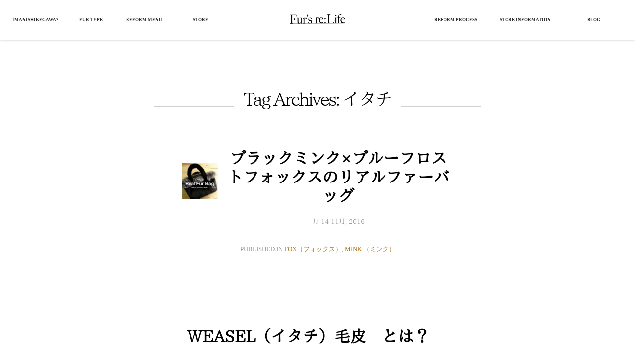

--- FILE ---
content_type: text/html; charset=UTF-8
request_url: https://ima-fur.com/tag/%E3%82%A4%E3%82%BF%E3%83%81/
body_size: 7504
content:
<!DOCTYPE html>
<html lang="ja">
<head>
	<meta charset="UTF-8">
	<meta name="viewport" content="width=device-width">
	<title>イタチ | Fur&#039;s Relife</title>
	<link rel="profile" href="http://gmpg.org/xfn/11">
	<link rel="pingback" href="https://ima-fur.com/cms/xmlrpc.php">
	<!--[if lt IE 9]>
	<script src="https://ima-fur.com/cms/wp-content/themes/Steakhouse/js/html5.js"></script>
	<![endif]-->
    <link rel="shortcut icon" href="https://ima-fur.com/cms/wp-content/themes/Steakhouse/library/img/favicon.png">
		<meta name='robots' content='max-image-preview:large' />
<link rel='dns-prefetch' href='//platform-api.sharethis.com' />
<link rel='dns-prefetch' href='//cdnjs.cloudflare.com' />
<link rel='dns-prefetch' href='//fonts.googleapis.com' />
<link rel="alternate" type="application/rss+xml" title="Fur&#039;s Relife &raquo; フィード" href="https://ima-fur.com/feed/" />
<link rel="alternate" type="application/rss+xml" title="Fur&#039;s Relife &raquo; コメントフィード" href="https://ima-fur.com/comments/feed/" />
<link rel="alternate" type="application/rss+xml" title="Fur&#039;s Relife &raquo; イタチ タグのフィード" href="https://ima-fur.com/tag/%e3%82%a4%e3%82%bf%e3%83%81/feed/" />
<script type="text/javascript">
/* <![CDATA[ */
window._wpemojiSettings = {"baseUrl":"https:\/\/s.w.org\/images\/core\/emoji\/15.0.3\/72x72\/","ext":".png","svgUrl":"https:\/\/s.w.org\/images\/core\/emoji\/15.0.3\/svg\/","svgExt":".svg","source":{"concatemoji":"https:\/\/ima-fur.com\/cms\/wp-includes\/js\/wp-emoji-release.min.js?ver=187c35f0da2326a5ea8ef79c8f015b31"}};
/*! This file is auto-generated */
!function(i,n){var o,s,e;function c(e){try{var t={supportTests:e,timestamp:(new Date).valueOf()};sessionStorage.setItem(o,JSON.stringify(t))}catch(e){}}function p(e,t,n){e.clearRect(0,0,e.canvas.width,e.canvas.height),e.fillText(t,0,0);var t=new Uint32Array(e.getImageData(0,0,e.canvas.width,e.canvas.height).data),r=(e.clearRect(0,0,e.canvas.width,e.canvas.height),e.fillText(n,0,0),new Uint32Array(e.getImageData(0,0,e.canvas.width,e.canvas.height).data));return t.every(function(e,t){return e===r[t]})}function u(e,t,n){switch(t){case"flag":return n(e,"\ud83c\udff3\ufe0f\u200d\u26a7\ufe0f","\ud83c\udff3\ufe0f\u200b\u26a7\ufe0f")?!1:!n(e,"\ud83c\uddfa\ud83c\uddf3","\ud83c\uddfa\u200b\ud83c\uddf3")&&!n(e,"\ud83c\udff4\udb40\udc67\udb40\udc62\udb40\udc65\udb40\udc6e\udb40\udc67\udb40\udc7f","\ud83c\udff4\u200b\udb40\udc67\u200b\udb40\udc62\u200b\udb40\udc65\u200b\udb40\udc6e\u200b\udb40\udc67\u200b\udb40\udc7f");case"emoji":return!n(e,"\ud83d\udc26\u200d\u2b1b","\ud83d\udc26\u200b\u2b1b")}return!1}function f(e,t,n){var r="undefined"!=typeof WorkerGlobalScope&&self instanceof WorkerGlobalScope?new OffscreenCanvas(300,150):i.createElement("canvas"),a=r.getContext("2d",{willReadFrequently:!0}),o=(a.textBaseline="top",a.font="600 32px Arial",{});return e.forEach(function(e){o[e]=t(a,e,n)}),o}function t(e){var t=i.createElement("script");t.src=e,t.defer=!0,i.head.appendChild(t)}"undefined"!=typeof Promise&&(o="wpEmojiSettingsSupports",s=["flag","emoji"],n.supports={everything:!0,everythingExceptFlag:!0},e=new Promise(function(e){i.addEventListener("DOMContentLoaded",e,{once:!0})}),new Promise(function(t){var n=function(){try{var e=JSON.parse(sessionStorage.getItem(o));if("object"==typeof e&&"number"==typeof e.timestamp&&(new Date).valueOf()<e.timestamp+604800&&"object"==typeof e.supportTests)return e.supportTests}catch(e){}return null}();if(!n){if("undefined"!=typeof Worker&&"undefined"!=typeof OffscreenCanvas&&"undefined"!=typeof URL&&URL.createObjectURL&&"undefined"!=typeof Blob)try{var e="postMessage("+f.toString()+"("+[JSON.stringify(s),u.toString(),p.toString()].join(",")+"));",r=new Blob([e],{type:"text/javascript"}),a=new Worker(URL.createObjectURL(r),{name:"wpTestEmojiSupports"});return void(a.onmessage=function(e){c(n=e.data),a.terminate(),t(n)})}catch(e){}c(n=f(s,u,p))}t(n)}).then(function(e){for(var t in e)n.supports[t]=e[t],n.supports.everything=n.supports.everything&&n.supports[t],"flag"!==t&&(n.supports.everythingExceptFlag=n.supports.everythingExceptFlag&&n.supports[t]);n.supports.everythingExceptFlag=n.supports.everythingExceptFlag&&!n.supports.flag,n.DOMReady=!1,n.readyCallback=function(){n.DOMReady=!0}}).then(function(){return e}).then(function(){var e;n.supports.everything||(n.readyCallback(),(e=n.source||{}).concatemoji?t(e.concatemoji):e.wpemoji&&e.twemoji&&(t(e.twemoji),t(e.wpemoji)))}))}((window,document),window._wpemojiSettings);
/* ]]> */
</script>
<style id='wp-emoji-styles-inline-css' type='text/css'>

	img.wp-smiley, img.emoji {
		display: inline !important;
		border: none !important;
		box-shadow: none !important;
		height: 1em !important;
		width: 1em !important;
		margin: 0 0.07em !important;
		vertical-align: -0.1em !important;
		background: none !important;
		padding: 0 !important;
	}
</style>
<link rel='stylesheet' id='wp-block-library-css' href='https://ima-fur.com/cms/wp-includes/css/dist/block-library/style.min.css?ver=187c35f0da2326a5ea8ef79c8f015b31' type='text/css' media='all' />
<style id='classic-theme-styles-inline-css' type='text/css'>
/*! This file is auto-generated */
.wp-block-button__link{color:#fff;background-color:#32373c;border-radius:9999px;box-shadow:none;text-decoration:none;padding:calc(.667em + 2px) calc(1.333em + 2px);font-size:1.125em}.wp-block-file__button{background:#32373c;color:#fff;text-decoration:none}
</style>
<style id='global-styles-inline-css' type='text/css'>
body{--wp--preset--color--black: #000000;--wp--preset--color--cyan-bluish-gray: #abb8c3;--wp--preset--color--white: #ffffff;--wp--preset--color--pale-pink: #f78da7;--wp--preset--color--vivid-red: #cf2e2e;--wp--preset--color--luminous-vivid-orange: #ff6900;--wp--preset--color--luminous-vivid-amber: #fcb900;--wp--preset--color--light-green-cyan: #7bdcb5;--wp--preset--color--vivid-green-cyan: #00d084;--wp--preset--color--pale-cyan-blue: #8ed1fc;--wp--preset--color--vivid-cyan-blue: #0693e3;--wp--preset--color--vivid-purple: #9b51e0;--wp--preset--gradient--vivid-cyan-blue-to-vivid-purple: linear-gradient(135deg,rgba(6,147,227,1) 0%,rgb(155,81,224) 100%);--wp--preset--gradient--light-green-cyan-to-vivid-green-cyan: linear-gradient(135deg,rgb(122,220,180) 0%,rgb(0,208,130) 100%);--wp--preset--gradient--luminous-vivid-amber-to-luminous-vivid-orange: linear-gradient(135deg,rgba(252,185,0,1) 0%,rgba(255,105,0,1) 100%);--wp--preset--gradient--luminous-vivid-orange-to-vivid-red: linear-gradient(135deg,rgba(255,105,0,1) 0%,rgb(207,46,46) 100%);--wp--preset--gradient--very-light-gray-to-cyan-bluish-gray: linear-gradient(135deg,rgb(238,238,238) 0%,rgb(169,184,195) 100%);--wp--preset--gradient--cool-to-warm-spectrum: linear-gradient(135deg,rgb(74,234,220) 0%,rgb(151,120,209) 20%,rgb(207,42,186) 40%,rgb(238,44,130) 60%,rgb(251,105,98) 80%,rgb(254,248,76) 100%);--wp--preset--gradient--blush-light-purple: linear-gradient(135deg,rgb(255,206,236) 0%,rgb(152,150,240) 100%);--wp--preset--gradient--blush-bordeaux: linear-gradient(135deg,rgb(254,205,165) 0%,rgb(254,45,45) 50%,rgb(107,0,62) 100%);--wp--preset--gradient--luminous-dusk: linear-gradient(135deg,rgb(255,203,112) 0%,rgb(199,81,192) 50%,rgb(65,88,208) 100%);--wp--preset--gradient--pale-ocean: linear-gradient(135deg,rgb(255,245,203) 0%,rgb(182,227,212) 50%,rgb(51,167,181) 100%);--wp--preset--gradient--electric-grass: linear-gradient(135deg,rgb(202,248,128) 0%,rgb(113,206,126) 100%);--wp--preset--gradient--midnight: linear-gradient(135deg,rgb(2,3,129) 0%,rgb(40,116,252) 100%);--wp--preset--font-size--small: 13px;--wp--preset--font-size--medium: 20px;--wp--preset--font-size--large: 36px;--wp--preset--font-size--x-large: 42px;--wp--preset--spacing--20: 0.44rem;--wp--preset--spacing--30: 0.67rem;--wp--preset--spacing--40: 1rem;--wp--preset--spacing--50: 1.5rem;--wp--preset--spacing--60: 2.25rem;--wp--preset--spacing--70: 3.38rem;--wp--preset--spacing--80: 5.06rem;--wp--preset--shadow--natural: 6px 6px 9px rgba(0, 0, 0, 0.2);--wp--preset--shadow--deep: 12px 12px 50px rgba(0, 0, 0, 0.4);--wp--preset--shadow--sharp: 6px 6px 0px rgba(0, 0, 0, 0.2);--wp--preset--shadow--outlined: 6px 6px 0px -3px rgba(255, 255, 255, 1), 6px 6px rgba(0, 0, 0, 1);--wp--preset--shadow--crisp: 6px 6px 0px rgba(0, 0, 0, 1);}:where(.is-layout-flex){gap: 0.5em;}:where(.is-layout-grid){gap: 0.5em;}body .is-layout-flex{display: flex;}body .is-layout-flex{flex-wrap: wrap;align-items: center;}body .is-layout-flex > *{margin: 0;}body .is-layout-grid{display: grid;}body .is-layout-grid > *{margin: 0;}:where(.wp-block-columns.is-layout-flex){gap: 2em;}:where(.wp-block-columns.is-layout-grid){gap: 2em;}:where(.wp-block-post-template.is-layout-flex){gap: 1.25em;}:where(.wp-block-post-template.is-layout-grid){gap: 1.25em;}.has-black-color{color: var(--wp--preset--color--black) !important;}.has-cyan-bluish-gray-color{color: var(--wp--preset--color--cyan-bluish-gray) !important;}.has-white-color{color: var(--wp--preset--color--white) !important;}.has-pale-pink-color{color: var(--wp--preset--color--pale-pink) !important;}.has-vivid-red-color{color: var(--wp--preset--color--vivid-red) !important;}.has-luminous-vivid-orange-color{color: var(--wp--preset--color--luminous-vivid-orange) !important;}.has-luminous-vivid-amber-color{color: var(--wp--preset--color--luminous-vivid-amber) !important;}.has-light-green-cyan-color{color: var(--wp--preset--color--light-green-cyan) !important;}.has-vivid-green-cyan-color{color: var(--wp--preset--color--vivid-green-cyan) !important;}.has-pale-cyan-blue-color{color: var(--wp--preset--color--pale-cyan-blue) !important;}.has-vivid-cyan-blue-color{color: var(--wp--preset--color--vivid-cyan-blue) !important;}.has-vivid-purple-color{color: var(--wp--preset--color--vivid-purple) !important;}.has-black-background-color{background-color: var(--wp--preset--color--black) !important;}.has-cyan-bluish-gray-background-color{background-color: var(--wp--preset--color--cyan-bluish-gray) !important;}.has-white-background-color{background-color: var(--wp--preset--color--white) !important;}.has-pale-pink-background-color{background-color: var(--wp--preset--color--pale-pink) !important;}.has-vivid-red-background-color{background-color: var(--wp--preset--color--vivid-red) !important;}.has-luminous-vivid-orange-background-color{background-color: var(--wp--preset--color--luminous-vivid-orange) !important;}.has-luminous-vivid-amber-background-color{background-color: var(--wp--preset--color--luminous-vivid-amber) !important;}.has-light-green-cyan-background-color{background-color: var(--wp--preset--color--light-green-cyan) !important;}.has-vivid-green-cyan-background-color{background-color: var(--wp--preset--color--vivid-green-cyan) !important;}.has-pale-cyan-blue-background-color{background-color: var(--wp--preset--color--pale-cyan-blue) !important;}.has-vivid-cyan-blue-background-color{background-color: var(--wp--preset--color--vivid-cyan-blue) !important;}.has-vivid-purple-background-color{background-color: var(--wp--preset--color--vivid-purple) !important;}.has-black-border-color{border-color: var(--wp--preset--color--black) !important;}.has-cyan-bluish-gray-border-color{border-color: var(--wp--preset--color--cyan-bluish-gray) !important;}.has-white-border-color{border-color: var(--wp--preset--color--white) !important;}.has-pale-pink-border-color{border-color: var(--wp--preset--color--pale-pink) !important;}.has-vivid-red-border-color{border-color: var(--wp--preset--color--vivid-red) !important;}.has-luminous-vivid-orange-border-color{border-color: var(--wp--preset--color--luminous-vivid-orange) !important;}.has-luminous-vivid-amber-border-color{border-color: var(--wp--preset--color--luminous-vivid-amber) !important;}.has-light-green-cyan-border-color{border-color: var(--wp--preset--color--light-green-cyan) !important;}.has-vivid-green-cyan-border-color{border-color: var(--wp--preset--color--vivid-green-cyan) !important;}.has-pale-cyan-blue-border-color{border-color: var(--wp--preset--color--pale-cyan-blue) !important;}.has-vivid-cyan-blue-border-color{border-color: var(--wp--preset--color--vivid-cyan-blue) !important;}.has-vivid-purple-border-color{border-color: var(--wp--preset--color--vivid-purple) !important;}.has-vivid-cyan-blue-to-vivid-purple-gradient-background{background: var(--wp--preset--gradient--vivid-cyan-blue-to-vivid-purple) !important;}.has-light-green-cyan-to-vivid-green-cyan-gradient-background{background: var(--wp--preset--gradient--light-green-cyan-to-vivid-green-cyan) !important;}.has-luminous-vivid-amber-to-luminous-vivid-orange-gradient-background{background: var(--wp--preset--gradient--luminous-vivid-amber-to-luminous-vivid-orange) !important;}.has-luminous-vivid-orange-to-vivid-red-gradient-background{background: var(--wp--preset--gradient--luminous-vivid-orange-to-vivid-red) !important;}.has-very-light-gray-to-cyan-bluish-gray-gradient-background{background: var(--wp--preset--gradient--very-light-gray-to-cyan-bluish-gray) !important;}.has-cool-to-warm-spectrum-gradient-background{background: var(--wp--preset--gradient--cool-to-warm-spectrum) !important;}.has-blush-light-purple-gradient-background{background: var(--wp--preset--gradient--blush-light-purple) !important;}.has-blush-bordeaux-gradient-background{background: var(--wp--preset--gradient--blush-bordeaux) !important;}.has-luminous-dusk-gradient-background{background: var(--wp--preset--gradient--luminous-dusk) !important;}.has-pale-ocean-gradient-background{background: var(--wp--preset--gradient--pale-ocean) !important;}.has-electric-grass-gradient-background{background: var(--wp--preset--gradient--electric-grass) !important;}.has-midnight-gradient-background{background: var(--wp--preset--gradient--midnight) !important;}.has-small-font-size{font-size: var(--wp--preset--font-size--small) !important;}.has-medium-font-size{font-size: var(--wp--preset--font-size--medium) !important;}.has-large-font-size{font-size: var(--wp--preset--font-size--large) !important;}.has-x-large-font-size{font-size: var(--wp--preset--font-size--x-large) !important;}
.wp-block-navigation a:where(:not(.wp-element-button)){color: inherit;}
:where(.wp-block-post-template.is-layout-flex){gap: 1.25em;}:where(.wp-block-post-template.is-layout-grid){gap: 1.25em;}
:where(.wp-block-columns.is-layout-flex){gap: 2em;}:where(.wp-block-columns.is-layout-grid){gap: 2em;}
.wp-block-pullquote{font-size: 1.5em;line-height: 1.6;}
</style>
<link rel='stylesheet' id='steakhouse-normalize-css' href='https://ima-fur.com/cms/wp-content/themes/Steakhouse/css/normalize.css?ver=187c35f0da2326a5ea8ef79c8f015b31' type='text/css' media='all' />
<link rel='stylesheet' id='steakhouse-fonts-body-css' href='http://fonts.googleapis.com/css?family=Shadows+Into+Light&#038;subset=latin%2Clatin-ext%2Ccyrillic&#038;ver=187c35f0da2326a5ea8ef79c8f015b31' type='text/css' media='all' />
<link rel='stylesheet' id='steakhouse-fonts-header-css' href='http://fonts.googleapis.com/css?family=Libre+Baskerville&#038;subset=latin%2Clatin-ext%2Ccyrillic&#038;ver=187c35f0da2326a5ea8ef79c8f015b31' type='text/css' media='all' />
<link rel='stylesheet' id='steakhouse-font-awesome-css' href='https://ima-fur.com/cms/wp-content/themes/Steakhouse/css/font.awesome.css?ver=4.1.0' type='text/css' media='all' />
<link rel='stylesheet' id='steakhouse-style-css' href='https://ima-fur.com/cms/wp-content/themes/Steakhouse/style.css?ver=187c35f0da2326a5ea8ef79c8f015b31' type='text/css' media='all' />
<link rel='stylesheet' id='steakhouse-override-css' href='https://ima-fur.com/cms/wp-content/themes/Steakhouse/css/override.css?ver=187c35f0da2326a5ea8ef79c8f015b31' type='text/css' media='all' />
<link rel='stylesheet' id='steakhouse-small-desktop-css' href='https://ima-fur.com/cms/wp-content/themes/Steakhouse/css/small.desktop.css?ver=187c35f0da2326a5ea8ef79c8f015b31' type='text/css' media='(max-width: 1240px)' />
<link rel='stylesheet' id='steakhouse-tablet-css' href='https://ima-fur.com/cms/wp-content/themes/Steakhouse/css/tablet.css?ver=187c35f0da2326a5ea8ef79c8f015b31' type='text/css' media='(max-width: 1040px)' />
<link rel='stylesheet' id='steakhouse-small-tablet-css' href='https://ima-fur.com/cms/wp-content/themes/Steakhouse/css/small.tablet.css?ver=187c35f0da2326a5ea8ef79c8f015b31' type='text/css' media='(max-width: 840px)' />
<link rel='stylesheet' id='steakhouse-mobile-css' href='https://ima-fur.com/cms/wp-content/themes/Steakhouse/css/mobile.css?ver=187c35f0da2326a5ea8ef79c8f015b31' type='text/css' media='(max-width: 640px)' />
<!--[if lt IE 9]>
<link rel='stylesheet' id='steakhouse-ie8-css' href='https://ima-fur.com/cms/wp-content/themes/Steakhouse/css/ie8.css?ver=187c35f0da2326a5ea8ef79c8f015b31' type='text/css' media='all' />
<![endif]-->
<!--[if IE 9]>
<link rel='stylesheet' id='steakhouse-ie9-css' href='https://ima-fur.com/cms/wp-content/themes/Steakhouse/css/ie9.css?ver=187c35f0da2326a5ea8ef79c8f015b31' type='text/css' media='all' />
<![endif]-->
<script type="text/javascript" src="https://ima-fur.com/cms/wp-includes/js/jquery/jquery.min.js?ver=3.7.1" id="jquery-core-js"></script>
<script type="text/javascript" src="https://ima-fur.com/cms/wp-includes/js/jquery/jquery-migrate.min.js?ver=3.4.1" id="jquery-migrate-js"></script>
<script type="text/javascript" src="//platform-api.sharethis.com/js/sharethis.js#source=googleanalytics-wordpress#product=ga" id="googleanalytics-platform-sharethis-js"></script>
<script type="text/javascript" src="//cdnjs.cloudflare.com/ajax/libs/jquery-easing/1.4.1/jquery.easing.min.js?ver=187c35f0da2326a5ea8ef79c8f015b31" id="jquery-easing-js"></script>
<link rel="https://api.w.org/" href="https://ima-fur.com/wp-json/" /><link rel="alternate" type="application/json" href="https://ima-fur.com/wp-json/wp/v2/tags/46" /><link rel="EditURI" type="application/rsd+xml" title="RSD" href="https://ima-fur.com/cms/xmlrpc.php?rsd" />

    <style type="text/css">
    	/* Font settings */
    	
    	h2, small,p,div,a { font-family: 'Shadows Into Light'; }    	
        h1,h3,h4,h5,input,textarea,address,a { font-family: 'Libre Baskerville'; }        
         { font-family: ''; }
                body {
            -ms-word-break: break-all;
            word-break: break-all;
            word-break: break-word;
            -webkit-hyphens: auto;
            -moz-hyphens: auto;
            -ms-hyphens: auto;
            hyphens: auto;
        }
        
    	/* Layout settings */
    	.site,
        .widget-area[data-cols="2"],
        .widget-area[data-cols="3"],
        .widget-area[data-cols="3"],
        .widget-area[data-cols="4"],
        .widget-area[data-cols="5"],
        .widget-area[data-cols="6"],
        .widget-area[data-cols="7"],
        .widget-area[data-cols="8"],
        .widget-area[data-cols="9"],
        .map.contact-form,
    	#gk-header-nav-wrap,
    	.frontpage-block-wrap,
    	#gk-header-widget .widget-area,
        #gk-bg .page.one-page-wide-layout > div {
            margin: 0 auto;
    		max-width: 1230px;
    		width: 100%;
    	}
    	    	#content,
    	#sidebar {
    		width: 100%;
    	}
    	    	/* Header text color */
    	#gk-header-mod,
    	#gk-header-mod h1,
    	#gk-header-mod h2 {
    		color: ##fff;
    	}
    	
    	/* Primary color */
    	a,
    	a.inverse:active, 
    	a.inverse:focus, 
    	a.inverse:hover,
    	.nav-menu > li > a:active, 
    	.nav-menu > li > a:focus, 
    	.nav-menu > li > a:hover, 
    	.nav-menu > li.current_page_item > a, 
    	.nav-menu > li.current_page_item > a:active, 
    	.nav-menu > li.current_page_item > a:focus, 
    	.nav-menu > li.current_page_item > a:hover,
    	#aside-menu li a:active, 
    	#aside-menu li a:focus, 
    	#aside-menu li a:hover, 
    	#aside-menu li.current_page_item a,
    	blockquote:before,
    	blockquote p:after,
    	.gk-menu-container dd strong,
    	.bigtitle .header > a:active, 
    	.bigtitle .header > a:focus, 
    	.bigtitle .header > a:hover,
    	.bigtitle .widget-title > a:active,
    	.bigtitle .widget-title > a:focus,
    	.bigtitle .widget-title > a:hover,
    	.widget.color1 a,
    	.gk-nsp-next:hover:after,
    	.gk-nsp-prev:hover:after,
    	.gk-nsp-art .gk-nsp-star-1:before,
    	#gk-footer-nav a:active, 
    	#gk-footer-nav a:focus, 
    	#gk-footer-nav a:hover,
    	.big-icon a:active,
    	.big-icon a:focus,
    	.big-icon a:hover,
    	.gk-menu .gk-cols dd strong,
    	#close-menu {
    	  color: #af7c28;
    	}
    	button,
    	.button,
    	.readon,
    	.button-border,
    	input[type="submit"],
    	input[type="button"],
    	input[type="reset"],
    	.nav-menu > li .sub-menu,
    	.nav-menu ul > li .children,
    	.paging-navigation a,
    	.widget.color2,
    	.gk-nsp-news_grid > a,
    	.gk-nsp-arts-nav ul li.active,
    	.gk-nsp-links-nav ul li.active,
    	.gk-special-link:active, 
    	.gk-special-link:focus, 
    	.gk-special-link:hover,
    	.gk-testimonials-pagination li.active {
    	  background: #af7c28;
    	}
    	.button-border {
    	  border-color: #af7c28;
    	  color: #af7c28!important;
    	}
    	.nav-menu > li.menu-item-has-children a:before,
    	.nav-menu ul > li.menu-item-has-children a:before {
    	  border-color: #af7c28;
    	  border-left-color: #fff;
    	  border-right-color: #fff;
    	}
    	.gk-photo-overlay-prev:active,
    	.gk-photo-overlay-prev:focus,
    	.gk-photo-overlay-prev:hover,
    	.gk-photo-overlay-next:active,
    	.gk-photo-overlay-next:focus,
    	.gk-photo-overlay-next:hover,
    	.widget.border1, 
    	.widget.border2,
    	.gk-testimonials-prev:active,
    	.gk-testimonials-prev:focus,
    	.gk-testimonials-prev:hover,
    	.gk-testimonials-next:active,
    	.gk-testimonials-next:focus,
    	.gk-testimonials-next:hover {
    	  border-color: #af7c28;
    	}
    	.widget.border1 .header,
    	.widget.border1 .widget-title, .widget.border2 .header,
    	.widget.border2 .widget-title {
    	  border-bottom-color: #af7c28;
    	  color: #af7c28;
    	}
    	.gk-nsp-header a:active, 
    	.gk-nsp-header a:focus, 
    	.gk-nsp-header a:hover,
    	.gk-nsp-news_grid figcaption a:active,
    	.gk-nsp-news_grid figcaption a:focus,
    	.gk-nsp-news_grid figcaption a:hover {
    	  color: #af7c28!important;
    	}
    	.none .gk-tabs-wrap > ol li:hover, 
    	.none .gk-tabs-wrap > ol li.active, 
    	.none .gk-tabs-wrap > ol li.active:hover {
    	  border-color: #af7c28!important;
    	  color: #af7c28;
    	}
    	.gk-contact-form input,
    	.gk-contact-form textarea {
    	  border-color: #af7c28;
    	}
    	.gk-contact-form .button-border,
    	.gk-reservation-party-info .button-border {
    	  border-color: #af7c28;
    	  color: #af7c28!important;
    	}
    	.kalendae .k-today {
    	  background: #af7c28!important;
    	}
    	.frontpage-block.map:before,
    	.widget-wrap.map:before {
    	  background: rgba(175,124,40,0.8);
    	}
    </style>
    <script>
(function() {
	(function (i, s, o, g, r, a, m) {
		i['GoogleAnalyticsObject'] = r;
		i[r] = i[r] || function () {
				(i[r].q = i[r].q || []).push(arguments)
			}, i[r].l = 1 * new Date();
		a = s.createElement(o),
			m = s.getElementsByTagName(o)[0];
		a.async = 1;
		a.src = g;
		m.parentNode.insertBefore(a, m)
	})(window, document, 'script', 'https://google-analytics.com/analytics.js', 'ga');

	ga('create', 'UA-69122321-1', 'auto');
			ga('send', 'pageview');
	})();
</script>
</head>
<body class="archive tag tag-46 steakhouse-light-blocks">
	<!--[if lte IE 8]>
	<div id="ie-toolbar"><div>You're using an unsupported version of Internet Explorer. Please <a href="http://windows.microsoft.com/en-us/internet-explorer/products/ie/home">upgrade your browser</a> for the best user experience on our site. Thank you.</div></div>
	<![endif]-->
	<div id="gk-bg">
		<header id="gk-header" class="menu-visible" role="banner">
			<div id="gk-header-nav" class="static">
				<div id="gk-header-nav-wrap">
										<a class="gk-logo gk-logo-small gk-logo-css" href="https://ima-fur.com/" title="Fur&#039;s Relife" rel="home">
						Fur&#039;s Relife					</a>
					
                    <a class="screen-reader-text skip-link" href="#content" title="Skip to content">Skip to content</a>

					                    <nav class="main-navigation main-navigation-left" role="navigation">
                        <div class="menu-main-container"><ul id="menu-main" class="nav-menu"><li id="menu-item-658" class="menu-item menu-item-type-custom menu-item-object-custom menu-item-658"><a href="/#produceBy">Imanishikegawa?</a></li>
<li id="menu-item-659" class="menu-item menu-item-type-custom menu-item-object-custom menu-item-659"><a href="/#furType">Fur Type</a></li>
<li id="menu-item-660" class="menu-item menu-item-type-custom menu-item-object-custom menu-item-660"><a href="/#menu">Reform Menu</a></li>
<li id="menu-item-705" class="menu-item menu-item-type-custom menu-item-object-custom menu-item-705"><a target="_blank" rel="noopener" href="https://fursrelife.thebase.in/">Store</a></li>
</ul></div>                    </nav><!-- #site-navigation -->
                    
                                        <nav class="main-navigation main-navigation-right" role="navigation">
                        <div class="menu-main-menu-right-container"><ul id="menu-main-menu-right" class="nav-menu"><li id="menu-item-662" class="menu-item menu-item-type-custom menu-item-object-custom menu-item-662"><a href="/#process">Reform Process</a></li>
<li id="menu-item-663" class="menu-item menu-item-type-custom menu-item-object-custom menu-item-663"><a href="/#information">Store Information</a></li>
<li id="menu-item-664" class="menu-item menu-item-type-custom menu-item-object-custom menu-item-664"><a href="/category/blog">Blog</a></li>
</ul></div>                    </nav><!-- #site-navigation -->
                    
					<a href="#" id="aside-menu-toggler"><i class="fa fa-bars"></i></a>
				</div>
			</div>

            
					</header><!-- #masthead -->

		<div id="page" class="hfeed site">
			<div id="main" class="site-main">
				
				
	<div id="primary" class="content-area">
		<div id="content" class="site-content" role="main">
			
										<header class="bigtitle no-desc">
					<h1 class="header">
                        <span>
                            Tag Archives: イタチ                        </span>

                                            </h1>
				</header><!-- .archive-header -->

									
<article id="post-990" class="archive-page post-990 post type-post status-publish format-standard has-post-thumbnail hentry category-fox category-mink tag-fox tag-46 tag-50 tag-47 tag-59 tag-60 tag-61 tag-119 tag-66 tag-63 tag-64 tag-41 tag-42 tag-43 tag-125 tag-126 tag-124 tag-35 tag-49 tag-62 tag-45 tag-36 tag-56 tag-37 tag-58 tag-57 tag-51 tag-54 tag-55 tag-44">
	<header class="entry-header">
                <table style="width:550px;display:block;margin:0 auto;">
            <tr>
              <td rowspan="2">
                  <a href="https://ima-fur.com/minkbluefrost/" class="entry-thumbnail-wrap entry-thumbnail"><img width="150" height="150" src="https://ima-fur.com/cms/wp-content/uploads/2016/11/blueflost1-150x150.jpg" class="attachment-thumbnail size-thumbnail wp-post-image" alt="" decoding="async" srcset="https://ima-fur.com/cms/wp-content/uploads/2016/11/blueflost1-150x150.jpg 150w, https://ima-fur.com/cms/wp-content/uploads/2016/11/blueflost1-300x300.jpg 300w, https://ima-fur.com/cms/wp-content/uploads/2016/11/blueflost1.jpg 600w" sizes="(max-width: 150px) 100vw, 150px" /></a>
               </td>
                <td style="padding-left:10px;">
                    <h3 class="entry-title">
		<a href="https://ima-fur.com/minkbluefrost/" rel="bookmark" class="inverse">
                 ブラックミンク×ブルーフロストフォックスのリアルファーバッグ 
        </a>
	</h3>
                    
                    <time class="entry-date" datetime="2016-11-14T11:46:31+09:00">月 14 11月, 2016</time>               </td>
            </tr>
            <tr>
              <td>
                  &nbsp;&nbsp;&nbsp;&nbsp;               </td>
            </tr>
        </table>
        
            
</header>

        <p class="item-author">
        <span>
        Published in <span class="categories-links"><a href="https://ima-fur.com/category/blog/fox/" rel="category tag">Fox（フォックス）</a>, <a href="https://ima-fur.com/category/blog/mink/" rel="category tag">Mink （ミンク）</a></span>        </span>
    </p>
    

		<div class="entry entry-summary">
		
		<!-- ブログ一覧で表示 -->

			</div><!-- .entry-summary -->
	</article><!-- #post -->
									
<article id="post-878" class="archive-page post-878 post type-post status-publish format-standard hentry category-weasel tag-weasel tag-46 tag-50 tag-47 tag-96 tag-41 tag-42 tag-43 tag-35 tag-36 tag-56 tag-37 tag-58 tag-57 tag-38 tag-39 tag-40 tag-51 tag-53 tag-52 tag-54 tag-55">
	<header class="entry-header">
                <table style="width:550px;display:block;margin:0 auto;">
            <tr>
              <td rowspan="2">
                  <a href="https://ima-fur.com/weasel%ef%bc%88%e3%82%a4%e3%82%bf%e3%83%81%ef%bc%89%e6%af%9b%e7%9a%ae%e3%80%80%e3%81%a8%e3%81%af/" class="entry-thumbnail-wrap entry-thumbnail"></a>
               </td>
                <td style="padding-left:10px;">
                    <h3 class="entry-title">
		<a href="https://ima-fur.com/weasel%ef%bc%88%e3%82%a4%e3%82%bf%e3%83%81%ef%bc%89%e6%af%9b%e7%9a%ae%e3%80%80%e3%81%a8%e3%81%af/" rel="bookmark" class="inverse">
                 weasel（イタチ）毛皮　とは？ 
        </a>
	</h3>
                    
                    <time class="entry-date" datetime="2016-06-22T11:47:04+09:00">水 22 6月, 2016</time>               </td>
            </tr>
            <tr>
              <td>
                  &nbsp;&nbsp;&nbsp;&nbsp;               </td>
            </tr>
        </table>
        
            
</header>

        <p class="item-author">
        <span>
        Published in <span class="categories-links"><a href="https://ima-fur.com/category/blog/weasel/" rel="category tag">Weasel（ウィーゼル）</a></span>        </span>
    </p>
    

		<div class="entry entry-summary">
		
		<!-- ブログ一覧で表示 -->

			</div><!-- .entry-summary -->
	</article><!-- #post -->
									
<article id="post-809" class="archive-page post-809 post type-post status-publish format-standard hentry category-mink category-blog tag-46 tag-50 tag-47 tag-41 tag-42 tag-43 tag-35 tag-49 tag-45 tag-36 tag-56 tag-37 tag-58 tag-57 tag-48 tag-38 tag-39 tag-40 tag-51 tag-53 tag-52 tag-54 tag-55 tag-44">
	<header class="entry-header">
                <table style="width:550px;display:block;margin:0 auto;">
            <tr>
              <td rowspan="2">
                  <a href="https://ima-fur.com/mink/" class="entry-thumbnail-wrap entry-thumbnail"></a>
               </td>
                <td style="padding-left:10px;">
                    <h3 class="entry-title">
		<a href="https://ima-fur.com/mink/" rel="bookmark" class="inverse">
                 〜MINK（ミンク）とは？〜 
        </a>
	</h3>
                    
                    <time class="entry-date" datetime="2015-11-04T18:27:19+09:00">水 4 11月, 2015</time>               </td>
            </tr>
            <tr>
              <td>
                  &nbsp;&nbsp;&nbsp;&nbsp;               </td>
            </tr>
        </table>
        
            
</header>

        <p class="item-author">
        <span>
        Published in <span class="categories-links"><a href="https://ima-fur.com/category/blog/mink/" rel="category tag">Mink （ミンク）</a>, <a href="https://ima-fur.com/category/blog/" rel="category tag">ブログ</a></span>        </span>
    </p>
    

		<div class="entry entry-summary">
		
		<!-- ブログ一覧で表示 -->

			</div><!-- .entry-summary -->
	</article><!-- #post -->
				
										
					</div><!-- #content -->

			</div><!-- #primary -->

				
				
							</div><!-- #main -->
		</div><!-- #page -->

    	    	<footer id="gk-footer" role="contentinfo">
    		
    		<div id="gk-footer-nav">
    			    		</div>

    		<div id="gk-copyrights">
    			<p class="copyright">&copy; 2015 Imanishikegawa. All rights reserved.</p><!-- <--2014 GavickPro. All rights reserved. -->
    		</div>
    	</footer><!-- end of #gk-footer -->
    	    </div><!-- #gk-bg -->

	    <i id="close-menu" class="fa fa-times"></i>
    <aside id="aside-menu">
        <nav id="aside-navigation" class="main-navigation" role="navigation">
            <h3>Menu</h3>
            <div class="menu-main-container"><ul id="menu-main-1" class="nav-aside-menu"><li class="menu-item menu-item-type-custom menu-item-object-custom menu-item-658"><a href="/#produceBy">Imanishikegawa?</a></li>
<li class="menu-item menu-item-type-custom menu-item-object-custom menu-item-659"><a href="/#furType">Fur Type</a></li>
<li class="menu-item menu-item-type-custom menu-item-object-custom menu-item-660"><a href="/#menu">Reform Menu</a></li>
<li class="menu-item menu-item-type-custom menu-item-object-custom menu-item-705"><a target="_blank" rel="noopener" href="https://fursrelife.thebase.in/">Store</a></li>
</ul></div>            <div class="menu-main-menu-right-container"><ul id="menu-main-menu-right-1" class="nav-aside-menu"><li class="menu-item menu-item-type-custom menu-item-object-custom menu-item-662"><a href="/#process">Reform Process</a></li>
<li class="menu-item menu-item-type-custom menu-item-object-custom menu-item-663"><a href="/#information">Store Information</a></li>
<li class="menu-item menu-item-type-custom menu-item-object-custom menu-item-664"><a href="/category/blog">Blog</a></li>
</ul></div>        </nav><!-- #aside-navigation -->
    </aside><!-- #aside-menu -->
    
	<script type="text/javascript" src="https://ima-fur.com/cms/wp-content/themes/Steakhouse/js/modernizr.js?ver=187c35f0da2326a5ea8ef79c8f015b31" id="steakhouse-modernizr-js"></script>
<script type="text/javascript" src="https://ima-fur.com/cms/wp-content/themes/Steakhouse/js/functions.js?ver=187c35f0da2326a5ea8ef79c8f015b31" id="steakhouse-script-js"></script>
<script type="text/javascript" src="https://ima-fur.com/cms/wp-content/themes/Steakhouse/js/kalendae.js?ver=187c35f0da2326a5ea8ef79c8f015b31" id="steakhouse-kalendae-js"></script>
<script type="text/javascript" src="https://ima-fur.com/cms/wp-content/themes/Steakhouse/js/jquery.fitvids.js?ver=187c35f0da2326a5ea8ef79c8f015b31" id="steakhouse-video-js"></script>
<script type="text/javascript" src="https://ima-fur.com/cms/wp-content/themes/Steakhouse/js/scrollreveal.js?ver=187c35f0da2326a5ea8ef79c8f015b31" id="steakhouse-scroll-reveal-js"></script>
			<script type="text/javascript">
				jQuery.noConflict();
				(function( $ ) {
					$(function() {
						// More code using $ as alias to jQuery
						$("area[href*=\\#],a[href*=\\#]:not([href=\\#]):not([href^='\\#tab']):not([href^='\\#quicktab']):not([href^='\\#pane'])").click(function() {
							if (location.pathname.replace(/^\//,'') == this.pathname.replace(/^\//,'') && location.hostname == this.hostname) {
								var target = $(this.hash);
								target = target.length ? target : $('[name=' + this.hash.slice(1) +']');
								if (target.length) {
								$('html,body').animate({
								scrollTop: target.offset().top - 140  
								},900 ,'easeInOutCirc');
								return false;
								}
							}
						});
					});
				})(jQuery);	
			</script>				
				</body>
</html>


--- FILE ---
content_type: text/css
request_url: https://ima-fur.com/cms/wp-content/themes/Steakhouse/style.css?ver=187c35f0da2326a5ea8ef79c8f015b31
body_size: 16958
content:
/*
Theme Name: Steakhouse
Theme URI: http://www.gavick.com
Description: Bring the ambience of your pub, brasserie or steakhouse online with Steak House, the premium food WordPress theme for eatery websites. A complete package that includes all that you need to establish a functional, stylish site to reach out to your customers and promote your tasty cuisine.
License: GNU GPL v.2.0
License URI: LICENSE.txt
Version: 1.1
Author: GavickPro
Author URI: http://www.gavick.com
Tags: yellow, white, two-columns, fluid-layout, responsive-layout, custom-background, custom-colors, custom-menu, editor-style, featured-images, post-formats, sticky-post, threaded-comments, translation-ready
*/

/* 1. Basic Elements
    1.1 Fonts
    1.2 Basic stuff
    1.3 Containers
    1.4 Icons font
2. Header
3. Post/Page elements
    3.1 Navigation
    3.2 Content
    3.3 Entry Header
    3.4 Entry Content
    3.5 Galleries
    3.6 Post Formats
    3.7 Attachments
    3.8 Post/Paging Navigation
    3.9 Author Bio
    3.10 Archives
    3.10 Search Results/No posts
    3.12 404 Page
    3.13 Comments
    3.14 Page templates
    3.15 Typography
4. Widgets
    4.1 Widget Styles
    4.2 GK News Show Pro
    4.3 GK Tabs
5. Footer
6. Other
7. Multi-site improvements
8. RWD
----------------------------------*/

@charset "UTF-8";

/*---------------------------------
1. Basic elements
----------------------------------*/
*,
*:after,
*:before {
  -webkit-box-sizing: border-box;
  -moz-box-sizing: border-box;
  box-sizing: border-box;
}

html {
  -webkit-font-smoothing: subpixel-antialiased;
}

body {
  background: #fff;
  color: #444;
  font-size: 16px;
  font-weight: 400;
  line-height: 1.9;
  margin: 0;
  min-height: 100%;
  padding: 0;
}
body.frontpage {
  background-image: none !important;
}

a {
  color: #d27244;
  -webkit-transition: all 0.2s linear;
  -moz-transition: all 0.2s linear;
  -o-transition: all 0.2s linear;
  transition: all 0.2s linear;
  text-decoration: none;
}
a.inverse, a:hover, a:active, a:focus {
  color: #010101;
}
a.inverse:active, a.inverse:focus, a.inverse:hover {
  color: #d27244;
}

h1,
h2,
h3,
h4,
h5,
h6 {
  color: #000;
  font-weight: 400;
  line-height: 1.2;
  margin: 0;
  padding: 0;
}

h1 {
  font-size: 40px;
  text-transform: none;
}

h2 {
  font-size: 36px;
  text-transform: none;
}

h3 {
  font-size: 24px;
}

h4 {
  font-size: 18px;
}

h5 {
  font-size: 16px;
}

h6 {
  font-size: 14px;
}

b,
strong {
  font-weight: 600;
}

ul {
  list-style: none;
  margin: 0;
  padding: 0;
}

ul li {
  line-height: 1.7;
}

p {
  margin: 1em 0 2em;
}

iframe {
  border: none;
  max-width: 100% !important;
}

hr {
  border: none;
  clear: both;
  display: block;
  height: 1px;
  margin: 0;
  padding: 50px 0;
  position: relative;
}
hr:after {
	background: #d5d5d5;
	content: "";
	height: 1px;
	left: 50%;
	margin: 0 0 0 -100px;
	position: absolute;
	top: 49px;
	width: 200px;
}
hr:before {
  background: #d5d5d5;
  content: "";
  height: 9px;
  left: 50%;
  margin: -4px 0 0 -4px;
  position: absolute;
  top: 49px;
  -webkit-transform: rotate(-45deg);
  -moz-transform: rotate(-45deg);
  -ms-transform: rotate(-45deg);
  -o-transform: rotate(-45deg);
  transform: rotate(-45deg);
  width: 9px;
}

code {
  background: #f5f5f5;
  padding: 5px 10px;
}

pre {
  background: #fafafa;
  border: 1px solid #e5e5e5;
  padding: 20px;
}

/*---------------------------------
1.1 Fonts
----------------------------------*/
[class^="icon-"]:before,
[class*=" icon-"]:before {
  font-family: FontAwesome;
  font-style: normal;
  font-weight: normal;
  font-variant: normal;
  text-transform: none;
  speak: none;
  line-height: 1;
  -webkit-font-smoothing: antialiased;
  -moz-osx-font-smoothing: grayscale;
}

.icon-email:before {
  content: "\f003";
}

.icon-fb:before {
  content: "\f082";
}

.icon-gplus:before {
  content: "\f0d4";
}

.icon-phone:before {
  content: "\f095";
}

.icon-pinterest:before {
  content: "\f0d2";
}

.icon-rss:before {
  content: "\f143";
}

.icon-star:before {
  content: "\f005";
}

.icon-twitter:before {
  content: "\f081";
}

.icon-youtube:before {
  content: "\f166";
}

/**
 * 1.2 Basic stuff
 * ----------------------------------------------------------------------------
 */
/* Clearing floats */
.clear:after,
.entry-header:after,
#gk-footer .widget-area:after,
.entry-content:after,
.page-content:after,
.navigation:after,
.nav-links:after,
.gallery:after,
.comment-form-author:after,
.comment-form-email:after,
.comment-form-url:after,
.comment-body:after,
#gk-social-icons,
.gk-nsp:after,
.gk-nsp-arts:after,
.gk-nsp-links:after,
#content:after,
#primary:after,
#sidebar:after,
#content-top:after,
#content-bottom:after,
.eventlist-item:after,
#content > article:after,
.widget-area:after {
  clear: both;
  content: "";
  display: table;
}

/* Assistive text */
.screen-reader-text {
  clip: rect(1px, 1px, 1px, 1px);
  position: absolute !important;
}

.screen-reader-text:focus {
  background-color: #f1f1f1;
  border-radius: 3px;
  box-shadow: 0 0 2px 2px rgba(0, 0, 0, 0.6);
  clip: auto !important;
  color: #21759b;
  display: block;
  font-size: 14px;
  font-weight: bold;
  height: auto;
  line-height: normal;
  padding: 15px 23px 14px;
  position: absolute;
  left: 5px;
  top: 5px;
  text-decoration: none;
  width: auto;
  z-index: 100000;
  /* Above WP toolbar */
}

/* Form fields, general styles first. */
select,
textarea,
input[type="text"],
input[type="search"],
input[type="password"],
input[type="url"],
input[type="email"] {
  background: #fff;
  border: 1px solid #d1d1d1;
  color: #000;
  font-size: 14px;
  line-height: 1.7;
  height: 45px !important;
  padding: 10px 20px !important;
  max-width: 100% !important;
}

input::-webkit-input-placeholder,
textarea::-webkit-input-placeholder {
  color: #000;
  font-size: 13px;
  font-weight: 400;
  opacity: 1;
  text-transform: uppercase;
}

input::-moz-placeholder,
textarea::-moz-placeholder {
  color: #000;
  font-size: 13px;
  font-weight: 400;
  opacity: 1;
  text-transform: uppercase;
}

input:-ms-input-placeholder,
textarea:-ms-input-placeholder {
  color: #000;
  font-size: 13px;
  font-weight: 400;
  opacity: 1;
  text-transform: uppercase;
}

input:-moz-placeholder,
textarea:-moz-placeholder {
  color: #000;
  font-size: 13px;
  font-weight: 400;
  opacity: 1;
  text-transform: uppercase;
}

textarea {
  height: auto !important;
  max-width: 100% !important;
  padding: 24px;
}

legend {
  color: #1B1D1F;
}

select {
  height: inherit;
  padding: 6px;
  font-family: Arial, sans-serif;
  font-size: 12px;
  height: 39px;
  line-height: 39px;
  padding: 12px;
}

input[type="text"]:focus,
input[type="search"]:focus,
input[type="password"]:focus,
input[type="url"]:focus,
input[type="email"]:focus,
textarea:focus {
  background: #fffef4;
}

/* Buttons */
button,
.button,
.readon,
.button-border,
input[type="submit"],
input[type="button"],
input[type="reset"] {
  -webkit-appearance: none;
  background: #d27244;
  border: none;
  color: white !important;
  cursor: pointer;
  display: block;
  float: left;
  font-size: 14px;
  font-weight: bold;
  height: auto;
  line-height: 25px;
  margin: 0 5px 2px 2px;
  padding: 15px 50px;
  text-align: center;
  text-transform: uppercase;
  -webkit-transition: all .3s ease-out;
  -moz-transition: all .3s ease-out;
  -o-transition: all .3s ease-out;
  transition: all .3s ease-out;
}

button:hover,
button:focus,
.button:hover,
.button:focus,
.readon:hover,
.readon:focus,
input[type="submit"]:hover,
input[type="button"]:hover,
input[type="reset"]:hover,
input[type="submit"]:focus,
input[type="button"]:focus,
input[type="reset"]:focus,
button:active,
.readon:active,
input[type="submit"]:active,
input[type="button"]:active,
input[type="reset"]:active {
  background: #000;
}

.button-border {
  background: transparent!important;
  border: 2px solid #d27244;
  color: #d27244 !important;
}

.button-border:active,
.button-border:focus,
.button-border:hover {
  background: #fff;
  border: 2px solid #000;
  color: black !important;
}

.post-password-required input[type="submit"] {
  vertical-align: bottom;
}

/* Labels */
label {
  color: #111;
  font-size: 13px;
  font-weight: 600;
  padding: 0 6px 0 0;
}

/* Placeholder text color -- selectors need to be separate to work. */
::-webkit-input-placeholder {
  color: #7d7b6d;
}

:-moz-placeholder {
  color: #7d7b6d;
}

::-moz-placeholder {
  color: #7d7b6d;
}

:-ms-input-placeholder {
  color: #7d7b6d;
}

/**
 * 1.3 Containers
 * ----------------------------------------------------------------------------
 */
#gk-bg {
  background: #fff;
  left: 0;
  overflow: hidden;
  position: relative;
  -webkit-transition: all .3s ease-out;
  -moz-transition: all .3s ease-out;
  -ms-transition: all .3s ease-out;
  -o-transition: all .3s ease-out;
  transition: all .3s ease-out;
}

#gk-bg.menu-open {
  left: -280px;
}

.site-main {
  padding: 100px 0 0 0;
  position: relative;
}

.site-content {
  padding: 0 0 50px 0;
}

#content-top {
  margin-bottom: 48px;
}

#content-bottom {
  margin-top: 48px;
}

.gk-3-cols[data-cols="1"] .widget-wrap {
  float: left;
  width: 100%;
}

.gk-3-cols[data-cols="2"] .widget-wrap {
  float: left;
  padding: 0 20px;
  width: 50%;
}

.gk-3-cols[data-cols="3"] .widget-wrap {
  float: left;
  padding: 0 20px;
  width: 33.333333%;
}

.gk-3-cols[data-cols="2"],
.gk-3-cols[data-cols="3"] {
  margin: 0 -20px;
}

#gk-bottom1,
#gk-bottom2,
#gk-bottom3 {
  padding: 60px 0;
}

/**
 * 1.4 Icons font
 * ----------------------------------------------------------------------------
 */
@font-face {
  font-family: "steakhouse-pixellove";
  src: url("fonts/steakhouse-pixellove/steakhouse-pixellove.eot");
  src: url("fonts/steakhouse-pixellove/steakhouse-pixellove.eot?#iefix") format("embedded-opentype"), url("fonts/steakhouse-pixellove/steakhouse-pixellove.woff") format("woff"), url("fonts/steakhouse-pixellove/steakhouse-pixellove.ttf") format("truetype"), url("fonts/steakhouse-pixellove/steakhouse-pixellove.svg#steakhouse-pixellove") format("svg");
  font-weight: normal;
  font-style: normal;
}
[data-icon]:before {
  font-family: "steakhouse-pixellove" !important;
  content: attr(data-icon);
  font-style: normal !important;
  font-weight: normal !important;
  font-variant: normal !important;
  text-transform: none !important;
  speak: none;
  line-height: 1;
  -webkit-font-smoothing: antialiased;
  -moz-osx-font-smoothing: grayscale;
}

[class^="gk-icon-"]:before,
[class*=" gk-icon-"]:before {
  font-family: "steakhouse-pixellove" !important;
  font-style: normal !important;
  font-weight: normal !important;
  font-variant: normal !important;
  text-transform: none !important;
  speak: none;
  line-height: 1;
  -webkit-font-smoothing: antialiased;
  -moz-osx-font-smoothing: grayscale;
}

.gk-icon-coffee:before {
  content: "a";
}

.gk-icon-coffee-solid:before {
  content: "b";
}

.gk-icon-cutlery:before {
  content: "c";
}

.gk-icon-cutlery-solid:before {
  content: "d";
}

.gk-icon-dinner-set:before {
  content: "e";
}

.gk-icon-dinner-set-solid:before {
  content: "f";
}

.gk-icon-gallery:before {
  content: "g";
}

.gk-icon-gallery-alt:before {
  content: "h";
}

.gk-icon-gallery-alt-solid:before {
  content: "i";
}

.gk-icon-gallery-solid:before {
  content: "j";
}

.gk-icon-glass:before {
  content: "k";
}

.gk-icon-glass-solid:before {
  content: "l";
}

.gk-icon-ice-cream:before {
  content: "m";
}

.gk-icon-ice-cream-alt:before {
  content: "n";
}

.gk-icon-ice-cream-alt-solid:before {
  content: "o";
}

.gk-icon-ice-cream-solid:before {
  content: "p";
}

.gk-icon-lollipop:before {
  content: "q";
}

.gk-icon-lollipop-alt:before {
  content: "r";
}

.gk-icon-lollipop-alt-solid:before {
  content: "s";
}

.gk-icon-lollipop-solid:before {
  content: "t";
}

.gk-icon-map-path:before {
  content: "u";
}

.gk-icon-map-path-solid:before {
  content: "v";
}

.gk-icon-marker:before {
  content: "w";
}

.gk-icon-marker-solid:before {
  content: "x";
}

.gk-icon-orange:before {
  content: "y";
}

.gk-icon-orange-solid:before {
  content: "z";
}

.gk-icon-phone:before {
  content: "A";
}

.gk-icon-phone-solid:before {
  content: "B";
}

.gk-icon-tea-cup:before {
  content: "C";
}

.gk-icon-tea-cup-solid:before {
  content: "D";
}

.gk-icon-wine-glass:before {
  content: "E";
}

.gk-icon-wine-glass-solid:before {
  content: "F";
}

.gk-icon-bottle-glass:before {
  content: "G";
}

.gk-icon-bottle-glass-solid:before {
  content: "H";
}

.gk-icon-burger:before {
  content: "I";
}

.gk-icon-burger-solid:before {
  content: "J";
}

.gk-icon-calendar:before {
  content: "K";
}

.gk-icon-calendar-solid:before {
  content: "L";
}

.gk-icon-cheeseburger:before {
  content: "M";
}

.gk-icon-cheeseburger-solid:before {
  content: "N";
}

.gk-icon-clock:before {
  content: "O";
}

.gk-icon-clock-solid:before {
  content: "P";
}

/*---------------------------------
2. Header
----------------------------------*/
#gk-header {
  background-attachment: fixed;
  background-position: center top;
  background-size: cover;
  margin: 0;
  padding: 0;
  position: relative;
}
#gk-header.menu-visible {
  padding-top: 80px;
}

#gk-header-mod {
  color: #fff;
  overflow: hidden;
  text-align: center;
}
#gk-header-mod .gk-header-mod-wrap {
  padding: 50px 0 40px 0;
}
#gk-header-mod h1 {
  color: #fff;
  font-size: 76px;
  font-weight: 400;
  padding-top: 100px;
}
#gk-header-mod h2 {
  color: #fff;
  font-size: 24px;
  float: none;
  font-weight: 300;
  margin: 0 auto !important;
  padding: 100px 0 80px 0;
  position: relative;
  width: 40%;
}
#gk-header-mod h2:before {
  border-top: 1px solid #fff;
  content: "";
  left: 0;
  position: absolute;
  top: 50px;
  width: 100%;
}
#gk-header-mod h2:after {
  background: #fff;
  content: "";
  height: 9px;
  left: 50%;
  margin: -4px 0 0 -9px;
  position: absolute;
  top: 50px;
  -webkit-transform: rotate(-45deg);
  -moz-transform: rotate(-45deg);
  -ms-transform: rotate(-45deg);
  -o-transform: rotate(-45deg);
  transform: rotate(-45deg);
  width: 9px;
}
#gk-header-mod p {
  margin: 0;
}
#gk-header-mod .btn {
  background: #fff;
  color: #000;
  display: inline-block;
  font-size: 14px;
  font-weight: bold;
  height: 55px;
  line-height: 56px;
  padding: 0 35px;
  text-transform: uppercase;
}
#gk-header-mod .btn:active, 
#gk-header-mod .btn:focus, 
#gk-header-mod .btn:hover {
  background: #000;
  color: #fff;
}
#gk-header-mod .gk-short-menu {
  font-size: 14px;
  font-weight: 600;
  margin: 352px 0 150px 0;
}
#gk-header-mod .gk-short-menu li {
  display: inline-block;
  line-height: 2.2;
  min-width:115px;/* my iphone レイアウトで調整*/
  margin: 0 40.25px;
}
#gk-header-mod .gk-short-menu a {
  color: #fff;
}
#gk-header-mod .gk-short-menu a:active, 
#gk-header-mod .gk-short-menu a:focus, 
#gk-header-mod .gk-short-menu a:hover {
  color: rgba(255, 255, 255, 0.6);
}
#gk-header-mod .gk-short-menu i {
  display: block;
  font-size: 56px;
  line-height: 54px;
  margin: 0 auto;
}
#gk-header-mod .gk-short-menu .gk-icon-dinner-set-solid {
  font-size: 64px;
  position: relative;
  top: 2px;
}
#gk-header-mod .gk-short-menu .gk-icon-calendar-solid {
  font-size: 42px;
  position: relative;
  top: -1px;
}

@media (max-height: 1400px) {
  #gk-header-mod .gk-short-menu {
    margin: 302px 0 150px 0;
  }

  #gk-header-mod > div > div {
    padding: 50px 0 40px 0;
  }
}
@media (max-height: 1300px) {
  #gk-header-mod .gk-short-menu {
    margin: 252px 0 100px 0;
  }

  #gk-header-mod h1 {
    padding-top: 50px;
  }
}
@media (max-height: 1200px) {
  #gk-header-mod .gk-short-menu {
    margin: 152px 0 50px 0;
  }

  #gk-header-mod h1 {
    padding-top: 30px;
  }
}
@media (max-height: 1100px) {
  #gk-header-mod .gk-short-menu {
    margin: 132px 0 50px 0;
  }

  #gk-header-mod h2 {
    padding: 80px 0 50px 0;
  }
}
@media (max-height: 1000px) {
  #gk-header-mod .gk-short-menu {
    margin: 82px 0 50px 0;
  }

  #gk-header-mod h2 {
    padding: 80px 0 30px 0;
  }

  #gk-header-mod .gk-logo.gk-logo-css {
    margin: 30px auto 0 auto!important;
  }
}
@media (max-height: 900px) {
  #gk-header-mod .gk-logo.gk-logo-css {
    height: 180px!important;
  }
}
@media (max-height: 800px) {
  #gk-header-mod > div > div {
    padding: 0!important;
  }

  #gk-header-mod .gk-short-menu {
    margin: 32px 0 50px 0;
  }
}
@media (max-height: 700px) {
  #gk-header-mod h1 {
    font-size: 48px;
  }

  #gk-header-mod h2:before,
  #gk-header-mod h2:after {
    top: 16px;
  }

  #gk-header-mod h2 {
    padding: 35px 0 25px 0;
  }

  #gk-header-mod .gk-short-menu {
    margin: 22px 0 50px 0;
  }

  #gk-header-mod .gk-short-menu li {
    display: inline-block;
    margin: 0 16px;
  }
}
@media (max-height: 600px) {
  #gk-header-mod .gk-short-menu i {
    font-size: 24px !important;
    line-height: 24px !important;
  }

  #gk-header-mod .btn {
    height: 40px;
    line-height: 40px;
    padding: 0 20px;
  }

  #gk-header-mod h2 {
    font-size: 16px;
  }

  #gk-header-mod .gk-logo.gk-logo-css {
    height: 130px!important;
  }
}
@media (max-height: 500px) {
  #gk-header-mod h1 {
    font-size: 32px;
  }

  #gk-header-mod .gk-short-menu span {
    font-size: 12px;
    font-weight: 500;
  }

  #gk-header-mod .gk-logo.gk-logo-css {
    height: 80px!important;
    margin: 10px auto 0 auto!important;
  }

  #gk-header-mod h2 {
    padding: 30px 0 20px 0;
  }
}
#gk-header-widget {
  background: #f5f5f5;
  padding: 20px;
}
#gk-header-widget .widget-area {
  margin: 0 auto;
}

#gk-header-nav {
  background: #fff;
  -webkit-box-shadow: 0 0 5px rgba(0, 0, 0, 0.3);
  -moz-box-shadow: 0 0 5px rgba(0, 0, 0, 0.3);
  box-shadow: 0 0 5px rgba(0, 0, 0, 0.3);
  height: 80px;
  left: 0;
  padding: 0;
  position: fixed;
  top: -250px;
  -webkit-transition: all .3s ease-out;
  -moz-transition: all .3s ease-out;
  -ms-transition: all .3s ease-out;
  -o-transition: all .3s ease-out;
  transition: all .3s ease-out;
  width: 100%;
  z-index: 10000;
}
#gk-header-nav.static {
  position: fixed;
  top: 0;
}
.admin-bar #gk-header-nav.static {
  top: 32px;
}
.menu-open #gk-header-nav {
  left: -280px !important;
}
#gk-header-nav.active {
  left: 0;
  position: fixed;
  top: 0;
}
.admin-bar #gk-header-nav.active {
  top: 32px;
}
#gk-header-nav .main-navigation {
  float: left;
  min-height: 80px;
  padding: 0 100px 0 0;
  text-align: left;
  white-space: nowrap;
  width: 50%;
}

#gk-header-nav .main-navigation.main-navigation-right {
  float: right;
  padding: 0 0 0 100px;
  text-align: right;
}
#gk-header-nav .gk-logo {
  left: 50%;
  margin: 0 0 0 -56px;
  position: absolute;
  top: 0;
  z-index: 1;
}

#gk-header-nav-wrap {
  margin: 0 auto;
}

/* Logo */
.gk-logo {
  display: block;
  float: none;
  margin: 0 auto;
  padding: 0;
  text-indent: -9999px;
  text-shadow: none;
}
.gk-logo img {
  display: block;
  height: auto;
  margin: 30px auto 0 auto;
  max-width: 300px;
}
.gk-logo.gk-logo-css {
  /* background: url("images/logo.png") no-repeat center center; */
  /* background-size: contain; */
  /* You can specify there logo size and background */
  height: 270px;
  margin: 70px auto 0 auto;
  width: 300px;
}
.gk-logo.gk-logo-small img {
  max-height: 80px;
  margin: 0;
  width: auto;
}
.gk-logo.gk-logo-css.gk-logo-small {
  background: url("./library/img/logo_s.png") no-repeat center center; /* Myロゴ */
  background-size: contain;
  background-position: center center;
  /* You can specify there logo size and background */
  height: 70px;
  margin-top: 3px !important;
  width: 112px;
}

/*---------------------------------
3. Post/Page elements
----------------------------------*/
/**
 * 3.1 Navigation
 * ----------------------------------------------------------------------------
 */
.nav-menu {
  margin: 0;
  padding: 0;
}
.nav-menu > li,
.nav-menu > ul > li {
  clear: none !important;
  display: inline-block;
  font-size: 14px;
  font-weight: bold;
  height: 80px;
  line-height: 80px;
  text-transform: uppercase;
  width: auto;
}
.nav-menu > li > a:active, 
.nav-menu > li > a:focus, 
.nav-menu > li > a:hover
/*, 
.nav-menu > li.current_page_item > a*/
, 
.nav-menu > li.current_page_item > a:active, 
.nav-menu > li.current_page_item > a:focus, 
.nav-menu > li.current_page_item > a:hover 
 {
  color: #d27244;
}

.nav-menu > li.current_page_item > a  {
    
    color :#000 !important;
}

.nav-menu > li > a,
.nav-menu > ul > li > a {
  color: #2d2d2d;
  display: block;
  height: 80px;
  line-height: 80px;
  padding: 0 13px;
  position: relative;
  font-size:9px;
}
.nav-menu > li.menu-item-has-children a:before,
.nav-menu ul > li.menu-item-has-children a:before {
  bottom: 0;
  border: 10px solid #d27244;
  border-left: 10px solid #fff;
  border-right: 10px solid #fff;
  border-top: none;
  content: "";
  left: 32px;
  opacity: 0;
  position: absolute;
  -webkit-transition: all 0.3s ease-out;
  -moz-transition: all 0.3s ease-out;
  -ms-transition: all 0.3s ease-out;
  transition: all 0.3s ease-out;
  z-index: 1001;
}
.nav-menu > li.menu-item-has-children:hover > a:before {
  opacity: 1;
}
.nav-menu > li:first-child > a {
  padding-left: 0;
}
.nav-menu > li:last-child > a {
  padding-right: 0;
}
.nav-menu > li .sub-menu,
.nav-menu ul > li .children {
  background: #d27244;
  border-radius: 3px;
  -webkit-box-shadow: 0 0 5px rgba(0, 0, 0, 0.3);
  -moz-box-shadow: 0 0 5px rgba(0, 0, 0, 0.3);
  box-shadow: 0 0 5px rgba(0, 0, 0, 0.3);
  margin: 0;
  padding: 16px 32px;
  position: absolute;
  left: -9999px;
  text-transform: none;
  width: 264px;
  z-index: 99999;
}
.nav-menu > li .sub-menu li,
.nav-menu ul > li .children li {
  border-top: 1px solid rgba(255, 255, 255, 0.2);
  font-size: 14px;
  font-weight: bold;
  line-height: 20px;
  margin: 0;
  padding: 10px 0;
  text-align: center;
  text-transform: uppercase;
  white-space: normal;
}
.nav-menu > li .sub-menu li:first-child,
.nav-menu ul > li .children li:first-child {
  border-top: none;
}
.nav-menu > li .sub-menu li a,
.nav-menu ul > li .children li a  {
  color: #fff;
  display: block;
  line-height: 20px;
  padding: 0;
}
.nav-menu > li .sub-menu li a:active, 
.nav-menu > li .sub-menu li a:focus, 
.nav-menu > li .sub-menu li a:hover,
.nav-menu ul > li .children li a:active, 
.nav-menu ul > li .children li a:focus, 
.nav-menu ul > li .children li a:hover {
  color: rgba(255, 255, 255, 0.8);
}
.nav-menu > li .sub-menu a,
.nav-menu > li .sub-menu li,
.nav-menu ul > li .children a,
.nav-menu ul > li .children li {
  width: 100%;
}
.nav-menu > li .sub-menu .sub-menu,
.nav-menu ul > li .children .children {
  margin-left: 100px;
  margin-top: -35px;
}
.nav-menu li:hover > .sub-menu,
.nav-menu li:hover > .children {
  left: auto;
}

.menu-toggle {
  display: none;
}

/* Aside menu */
#page {
  margin: 0 auto;
  position: relative;
  -webkit-transition: left .3s ease-out;
  -moz-transition: left .3s ease-out;
  -ms-transition: left .3s ease-out;
  -o-transition: left .3s ease-out;
  transition: left .3s ease-out;
}
#page.page-wide {
  max-width: 100%;
}

#aside-menu-toggler {
  color: #2d2d2d;
  cursor: pointer;
  display: none;
  float: right;
  font-size: 32px;
  height: 44px;
  line-height: 44px;
  margin: 0;
  overflow: hidden;
  position: absolute;
  right: 0;
  top: 15px;
  width: 44px;
  z-index: 10000;
}

#aside-menu {
  background: #000;
  float: right;
  height: 100%;
  overflow: hidden;
  position: fixed;
  right: 0;
  top: 0;
  -webkit-transition: width .3s ease-out;
  -moz-transition: width .3s ease-out;
  -ms-transition: width .3s ease-out;
  -o-transition: width .3s ease-out;
  transition: width .3s ease-out;
  width: 0;
  z-index: 100001;
}
#aside-menu h3 {
  color: #ccc;
  margin: 0 0 0 25px;
  text-align: left;
}
#aside-menu > nav {
  height: 100%;
  overflow: auto;
  -webkit-overflow-scrolling: touch;
  width: 100%;
  padding-right: 32px;
  min-width: 280px;
  max-width: 100%;
}
#aside-menu li {
  font-size: 15px;
  font-weight: 600;
  padding: 3px 0;
  text-transform: uppercase;
}
#aside-menu li a {
  color: #fff;
  display: block;
  padding: 3px 0;
  width: 100%;
}
#aside-menu li a:active, #aside-menu li a:focus, #aside-menu li a:hover, #aside-menu li.current_page_item a {
  color: #fff;
}
#aside-menu li li {
  font-size: 14px;
  font-weight: 400;
  text-transform: none;
}
#aside-menu li li a {
  color: #aaa;
}
#aside-menu li li li {
  font-weight: 300;
  padding-left: 15px;
}
#aside-menu .sub-menu,
#aside-menu .children {
  padding-left: 0;
}
#aside-menu .nav-aside-menu {
  margin: 0;
}

#aside-navigation,
#aside-menu.menu-open {
  width: 280px;
}

#aside-navigation li {
  text-align: left;
}
#aside-navigation > div > ul {
  padding: 20px 0 20px 25px;
}
#aside-navigation > div + div {
  margin-top: -40px;
}

#aside-navigation.main-navigation {
  margin: 22px auto 0 auto;
}

/* imanishikegawa? / type / reform menu / review */
#menu-main li {
    width:20% !important; /* 真ん中のサイト名から余白を少しとる */
    text-align:center;
}

/* process / store information / blog */
#menu-main-menu-right li {
    width:25% !important; /* 真ん中のサイト名から余白を少しとる */
    text-align:center;
}

#close-menu {
  cursor: pointer;
  font-size: 26px;
  opacity: 0;
  padding-right: 8px;
  position: fixed;
  right: 0px;
  top: 24px;
  -webkit-transition: all .3s ease-out;
  -moz-transition: all .3s ease-out;
  -ms-transition: all .3s ease-out;
  -o-transition: all .3s ease-out;
  transition: all .3s ease-out;
  z-index: 100002;
}
#close-menu.menu-open {
  opacity: 1.0;
  right: 10px;
}

/* Android fix */
.android-stock-browser #aside-menu {
  height: auto;
  min-height: 100%;
  position: absolute;
}
.android-stock-browser #aside-menu > div {
  height: auto;
  min-height: 100%;
}

/**
 * 3.2 Content
 * ----------------------------------------------------------------------------
 */
.post-meta {
  float: left;
  min-height: 10px;
  width: 15%;
}

.author-info {
  float: left;
  width: 20%;
}

.entry-tags {
  clear: both;
  color: #999;
  font-size: 13px;
  font-style: italic;
  overflow: hidden;
}
.entry-tags strong {
  float: left;
  font-weight: normal;
}
.entry-tags a {
  float: left;
  margin: 1px 0 0 6px;
  padding: 0 !important;
}
.entry-tags a:after {
  content: ",";
}
.entry-tags a:last-child:after {
  display: none;
}

/* Related items */
.entry-related {
  text-align: center;
}

.entry-related h3 {
  border-top: 1px solid #e5e5e5;
  clear: both;
  line-height: 24px;
  margin: 20px 0;
  padding: 52px 0 0;
}

.entry-related a {
  display: inline-block;
  margin: 0 1%;
  vertical-align: top;
  width: 18%;
}

.entry-related a strong {
  display: block;
  font-size: 14px;
  font-weight: 500;
  line-height: 1.5;
  margin: 0;
  text-align: left;
  width: 100%;
}

.entry-related img {
  display: block;
  margin: 12px 0 24px;
}

/**
 * 3.3 Entry Header
 * ----------------------------------------------------------------------------
 */
.entry-header {
  margin: 0 0 24px;
  position: relative;
  text-align: center;
  width: 100%;
    font-family:'myfont';/* adding */
}
.entry-header time {
  color: #999;
  display: inline-block;
  font-size: 13px;
  font-weight: 400;
  text-align: center;
  text-transform: uppercase;
}

.entry-title {
  font-size: 36px;
  line-height: 1.2;
  font-weight: bold;
  margin: 0 !important;
  padding: 16px 0;
  text-align: center;
  text-transform: uppercase;
    font-family:'myfont';
}
.entry-title a {
    font-family:'myfont';
}
.archive .entry-title {
  font-size: 32px;
}
.entry-title.sticky {
  position: relative;
}
.entry-title.sticky:after {
  color: #f6c11f;
  content: "\f006";
  font-family: FontAwesome;
  font-size: 18px;
  position: relative;
  right: 4px;
  top: -15px;
}

.item-author {
  font-size: 13px;
  color: #999;
  line-height: 1;
  margin: 0 auto !important;
  position: relative;
  text-align: center;
  width: 60%;
  text-transform: uppercase;
}
.item-author:before {
  border-top: 1px solid #d5d5d5;
  content: "";
  left: 0;
  position: absolute;
  top: 15px;
  width: 100%;
  z-index: 0;
}
.item-author > span {
  background: #fff;
  display: inline-block;
  line-height: 31px;
  padding: 0 10px;
  position: relative;
  z-index: 1;
}
.item-author img {
  border: 1px solid #d5d5d5;
  border-radius: 50%;
  display: inline-block;
  height: 32px;
  margin: 0 5px 0 0;
  padding: 3px;
  vertical-align: middle;
  width: 32px;
}
.search .item-author, .archive .item-author {
  padding: 0 0 52px 0;
}
.entry-header + .item-author {
  margin-top: -30px !important;
}

.item-info {
  font-size: 11px;
  margin: 24px 0 32px;
  padding: 18px 0;
  text-align: center;
  text-transform: uppercase;
  width: 100%;
}
.item-info li {
  display: inline-block;
  padding: 0 10px;
}

/**
 * 3.4 Entry Content
 * ----------------------------------------------------------------------------
 */
#gk-bg .post,
#gk-bg .page,
#gk-bg .attachment {
  margin: 0 auto;
  max-width: 885px;
}

.entry-thumbnail {
  margin: 0 0 44px 0;
}

.entry-thumbnail img {
  margin: 0;
  width: 100%;
}

.entry-thumbnail-wrap {
	display: block;
	overflow: hidden;
}

.entry-thumbnail-wrap img {
	display: block;
	-webkit-transition: all .3s ease-out;
	-moz-transition: all .3s ease-out;
	-ms-transition: all .3s ease-out;
	-o-transition: all .3s ease-out;
	transition: all .3s ease-out;
}

.entry-thumbnail-wrap:hover img {
	-webkit-transform: rotate(5deg) scale(1.3);
	-moz-transform: rotate(5deg) scale(1.3);
	-ms-transform: rotate(5deg) scale(1.3);
	-o-transform: rotate(5deg) scale(1.3);
	transform: rotate(5deg) scale(1.3);
}

.edit-link a:before {
  content: "\f040";
  font-family: FontAwesome;
  margin-right: 5px;
}

/* Page links */
.page-links {
  clear: both;
  font-size: 13px;
  font-weight: normal;
  line-height: 2.2;
  margin: 20px 0;
}

.page-links a,
.page-links > span {
  background: #fff;
  border: 1px solid #fff;
  padding: 5px 10px;
  text-decoration: none;
}

.format-status .entry-content .page-links a,
.format-gallery .entry-content .page-links a,
.format-chat .entry-content .page-links a,
.format-quote .entry-content .page-links a,
.page-links a {
  border: none;
  color: #fff;
}

.format-gallery .entry-content .page-links a:hover,
.format-audio .entry-content .page-links a:hover,
.format-status .entry-content .page-links a:hover,
.format-video .entry-content .page-links a:hover,
.format-chat .entry-content .page-links a:hover,
.format-quote .entry-content .page-links a:hover,
.page-links a:hover {
  background: #fff;
}

.format-status .entry-content .page-links > span,
.format-quote .entry-content .page-links > span {
  background: none;
}

.page-links .page-links-title {
  background: transparent;
  border: none;
  margin-right: 20px;
  padding: 0;
}

/* Media elements */
.hentry .mejs-mediaelement,
.hentry .mejs-container .mejs-controls {
  background: #220e10;
}

.hentry .mejs-controls .mejs-time-rail .mejs-time-loaded,
.hentry .mejs-controls .mejs-horizontal-volume-slider .mejs-horizontal-volume-current {
  background: #fff;
}

.hentry .mejs-controls .mejs-time-rail .mejs-time-total,
.hentry .mejs-controls .mejs-horizontal-volume-slider .mejs-horizontal-volume-total {
  background: #595959;
}

.hentry .mejs-controls .mejs-time-rail span,
.hentry .mejs-controls .mejs-horizontal-volume-slider .mejs-horizontal-volume-total,
.hentry .mejs-controls .mejs-horizontal-volume-slider .mejs-horizontal-volume-current {
  border-radius: 0;
}

.entry-social-sharing {
  clear: both;
  padding: 24px 0 32px;
  text-align: center;
}

.entry-social-sharing > div {
  display: inline-block;
  margin: 0 12px;
  vertical-align: top;
}

/**
 * 3.5 Galleries
 * ----------------------------------------------------------------------------
 */
.gallery {
  margin: 20px auto;
  width: 80%;
}

.gallery-item {
  float: left;
  margin: 0 !important;
  overflow: hidden;
  padding: 0 4px 4px 0;
  position: relative;
}
.gallery-item a,
.gallery-item img {
  display: block;
  height: auto;
  width: 100%;
}
.gallery-item:hover .gallery-caption {
  opacity: 1;
}

.gallery-columns-1.gallery-size-medium,
.gallery-columns-1.gallery-size-thumbnail,
.gallery-columns-2.gallery-size-thumbnail,
.gallery-columns-3.gallery-size-thumbnail {
  display: table;
  margin: 0 auto 20px;
}

.gallery-columns-1 .gallery-item,
.gallery-columns-2 .gallery-item,
.gallery-columns-3 .gallery-item {
  text-align: center;
}

.gallery-columns-2 .gallery-item {
  width: 50%;
}

.gallery-columns-3 .gallery-item {
  width: 33.333333%;
}

.gallery-columns-4 .gallery-item {
  width: 25%;
}

.gallery-columns-5 .gallery-item {
  width: 20%;
}

.gallery-columns-6 .gallery-item {
  width: 16.666666%;
}

.gallery-columns-7 .gallery-item {
  width: 14.285714%;
}

.gallery-columns-8 .gallery-item {
  width: 12.5%;
}

.gallery-columns-9 .gallery-item {
  width: 11.111111%;
}

.gallery-columns-1 .gallery-item:nth-of-type(1n),
.gallery-columns-2 .gallery-item:nth-of-type(2n),
.gallery-columns-3 .gallery-item:nth-of-type(3n),
.gallery-columns-4 .gallery-item:nth-of-type(4n),
.gallery-columns-5 .gallery-item:nth-of-type(5n),
.gallery-columns-6 .gallery-item:nth-of-type(6n),
.gallery-columns-7 .gallery-item:nth-of-type(7n),
.gallery-columns-8 .gallery-item:nth-of-type(8n),
.gallery-columns-9 .gallery-item:nth-of-type(9n) {
  margin-right: 0;
}

.gallery-caption {
  background-color: rgba(0, 0, 0, 0.7);
  bottom: 4px;
  color: #fff;
  font-size: 14px;
  left: 0;
  line-height: 1.3;
  margin: 0 !important;
  max-height: 50%;
  opacity: 0;
  padding: 2px 8px 6px 8px;
  position: absolute;
  right: 4px;
  text-align: left;
  -webkit-transition: opacity 400ms ease;
  -moz-transition: opacity 400ms ease;
  transition: opacity 400ms ease;
}
.gallery-caption:before {
  display: none;
}

.gallery-columns-7 .gallery-caption,
.gallery-columns-8 .gallery-caption,
.gallery-columns-9 .gallery-caption {
  display: none;
}

/**
 * 3.6 Post Formats
 * ----------------------------------------------------------------------------
 */
.format {
  color: #999;
  display: block;
  font-family: FontAwesome;
  font-size: 20px !important;
  font-style: normal !important;
  height: 29px;
  line-height: 1.5 !important;
  margin: 0;
  position: relative;
  top: 4px;
  width: 26px;
}

.entry-title .format {
  display: inline-block;
  left: -10px;
  position: relative;
  top: -3px;
}

#content > .format-aside > aside > time,
#content > .format-audio > aside > time,
#content > .format-chat > aside > time,
#content > .format-gallery > aside > time,
#content > .format-image > aside > time,
#content > .format-link > aside > time,
#content > .format-quote > aside > time,
#content > .format-status > aside > time,
#content > .format-video > aside > time {
  padding-bottom: 0;
}

.gk-format-aside:before {
  content: "\f0f6";
}

.gk-format-audio:before {
  content: "\f001";
}

.gk-format-chat:before {
  content: "\f086";
}

.gk-format-gallery:before {
  content: "\f00a";
}

.gk-format-image:before {
  content: "\f03e";
}

.gk-format-link:before {
  content: "\f0c1";
}

.gk-format-quote:before {
  content: "\f10e";
}

.gk-format-status:before {
  content: "\f073";
}

.gk-format-video:before {
  content: "\f03d";
}

/**
 * 3.7 Attachments
 * ----------------------------------------------------------------------------
 */
.full-size-link:before {
  content: none;
}

.attachment .item-info {
  margin: -32px 0 32px 0;
}
.attachment #image-navigation {
  height: 100px;
  padding: 30px 0 0 0;
  text-align: center;
}
.attachment .entry-attachment .attachment {
  display: block;
}
.attachment .entry-attachment .attachment a {
  display: block;
}
.attachment .entry-attachment .attachment img {
  display: block;
  margin: 0 auto;
  max-width: 100%;
}

/**
 * 3.8 Post/Paging Navigation
 * ----------------------------------------------------------------------------
 */
.navigation {
  margin: 0 0 20px 0;
  text-align: center;
}

.paging-navigation .nav-links {
  display: inline-block;
}

.nav-links > div {
  display: inline;
}

.paging-navigation a {
  background: #d27244;
  color: #fff;
  padding: 12px;
}

.paging-navigation a:active,
.paging-navigation a:focus,
.paging-navigation a:hover {
  background: #000;
  color: #fff;
}

/**
 * 3.9 Author Bio
 * ----------------------------------------------------------------------------
 */
.author-page .author-info {
  border-bottom: 1px solid #e5e5e5;
  float: none;
  margin: 0 auto 52px auto;
  padding: 0 0 10px 0;
  width: 60%;
}
.author-page .author-info img {
  border: 1px solid #e5e5e5;
  border-radius: 50%;
  display: block;
  margin: 0 auto 36px;
  overflow: hidden;
  padding: 3px;
}
.author-page .author-info p a {
  display: block;
  text-align: center;
}

/**
 * 3.10 Archives
 * ----------------------------------------------------------------------------
 */
.search .bigtitle,
.archive .bigtitle {
  padding: 0 0 20px 0;
}
.search .category-image-wrap,
.archive .category-image-wrap {
  margin: 0 auto 24px auto;
}
.search .category-image-wrap img,
.archive .category-image-wrap img {
  display: block;
  margin: 0 auto;
  max-width: 100%;
}
.home .post,
.home .page,
.search .post,
.search .page,
.archive .post,
.archive .page {
  margin-bottom: 72px !important;
}
.home .post .entry-summary,
.home .page .entry-summary,
.search .post .entry-summary,
.search .page .entry-summary,
.archive .post .entry-summary,
.archive .page .entry-summary {
  font-size: 18px;
  font-weight: 300;
  text-align: center;
}

/**
 * 3.11 Search Results/No posts
 * ----------------------------------------------------------------------------
 */
#gk-search > div {
  padding: 0 0 45px 0;
}

.page-content {
  background: #fff;
  padding: 40px;
  text-align: center;
}

.search-form {
  text-align: center;
}
.search-form .search-submit {
  display: inline-block;
  float: none;
}
.search-form .search-field {
  height: 55px !important;
}

/**
 * 3.12 404 Page
 * ----------------------------------------------------------------------------
 */
.error404 .entry-title span {
  display: block;
  padding: 65px 65px 20px 65px;
  position: relative;
}

/**
 * 3.13 Comments
 * ----------------------------------------------------------------------------
 */
#comments {
  border-top: 1px solid #e5e5e5;
  clear: both;
  margin: 72px auto 0 auto;
  max-width: 885px;
  padding: 32px 0 0;
  position: relative;
}
#comments .no-password {
  margin-top: 0;
}

.comment-post-author {
  background: #010101;
  border-radius: 2px;
  color: #fff;
  font-size: 11px;
  margin: 0 0 0 5px;
  padding: 2px 5px;
  position: relative;
  top: -1px;
}

.comments-title,
.comment-list,
.comment-reply-title,
.must-log-in,
.comment-respond .comment-form,
.comment-respond iframe {
  display: block;
  margin-left: auto;
  margin-right: auto;
  width: 100%;
}

.comments-title,
.comment-reply-title {
  font-size: 32px;
  font-weight: bold;
  line-height: 1.2;
  margin: 0;
  padding: 16px 0;
  text-align: center;
  text-transform: uppercase;
}

.comment-list,
.comment-list .children {
  list-style-type: none;
  padding: 0;
}

.comment-list .children {
  margin-left: 20px;
}

.comment-list > li:after,
.comment-list .children > li:before {
  background-size: 4px 4px;
  content: "";
  display: block;
  height: 1px;
  width: 100%;
}

.comment-list > li:last-child:after {
  display: none;
}

.comment-body {
  font-size: 14px;
  margin: 24px 0;
  padding: 18px;
  position: relative;
}

.comment-list > li:nth-child(even) > article {
  background: #f8f8f8;
}

.comment-content p {
	line-height: 1.6;
}

.bypostauthor {
  line-height: inherit;
}

.comment-author > img {
  border: 1px solid #ddd;
  border-radius: 50%;
  display: block;
  float: left;
  margin-right: 10px;
  padding: 4px;
}

.comment-author .avatar {
  display: block;
}
.comment-author .fn {
  word-wrap: break-word;
}

.comment-author .fn,
.comment-author .url,
.comment-reply-link,
.comment-reply-login,
.comment-list .edit-link {
  font-size: 11px;
  font-style: normal;
  font-weight: normal;
}

.comment-reply-link {
  float: right;
}

.says {
  display: none;
}

.comment-list .edit-link {
  float: right;
  margin-left: 20px;
}

.comment-author {
  position: absolute;
}

.comment-content-wrapper {
  margin: 0 0 0 92px;
  padding: 10px;
}

.comment-metadata {
  font-size: 11px;
  margin-bottom: 0;
}
.comment-metadata > * {
  text-align: center;
  text-transform: uppercase;
}
.comment-metadata > a {
  float: right;
}
.comment-metadata > strong.fn {
  font-weight: 500;
  margin: 0 12px 0 0;
}

.ping-meta {
  color: #a2a2a2;
  font-size: 13px;
  line-height: 2;
}

.comment-awaiting-moderation:before {
  content: "\f071";
  font-family: FontAwesome;
  margin-right: 5px;
  position: relative;
  top: 1px;
}

.comment-reply-link:before,
.comment-reply-login:before {
  content: "\f112";
  font-family: FontAwesome;
  margin-right: 3px;
}

/* Comment form */
.comment-respond {
  padding: 30px 0;
  overflow: hidden;
}

.comment .comment-respond {
  margin-bottom: 20px;
  padding: 20px 0;
}

.comment-reply-title small a {
  color: #131310;
  display: inline-block;
  float: right;
  height: 26px;
  overflow: hidden;
  width: 26px;
}
.comment-reply-title small a:hover {
  text-decoration: none;
}
.comment-reply-title small a:before {
  content: "\f057";
  font-family: FontAwesome;
  margin-right: 10px;
  vertical-align: top;
}

.comment-form .comment-notes {
  color: #aaa;
  font-size: 13px;
  margin: 12px 0 32px;
  text-align: center;
}

.comment-form .comment-form-author,
.comment-form .comment-form-email,
.comment-form .comment-form-url {
  margin: 0;
}
.comment-form label {
  display: block;
  clear: both;
  padding: 12px 0 10px;
}
.comment-form .required {
  color: #ed331c;
}
.comment-form input[type="text"],
.comment-form input[type="email"],
.comment-form input[type="url"] {
  width: 100%;
}
.comment-form textarea {
  width: 100%;
}

.form-allowed-tags,
.form-allowed-tags code {
  color: #686758;
  font-size: 12px;
}

.form-allowed-tags code {
  display: block;
  font-size: 10px;
  margin: 3px 0;
}

.comment-list .pingback,
.comment-list .trackback {
  padding-top: 24px;
}

.comment-navigation {
  font-size: 20px;
  font-style: italic;
  font-weight: 300;
  margin: 0 auto;
  max-width: 604px;
  padding: 20px 0 30px;
  width: 100%;
}

.no-comments {
  font-size: 20px;
  font-style: italic;
  font-weight: 300;
  margin: 0;
  padding: 40px 0;
  text-align: center;
}

.logged-in-as {
  text-align: center;
}

/**
 * 3.14. Page templates
 * ----------------------------------------------------------------------------
 */
/* Columns in the content */
.gk-cols {
  margin: 0 -20px;
  width: auto;
}

.gk-cols:after {
  clear: both;
  content: "";
  display: table;
}

.gk-cols > div {
  float: left;
  padding: 0 20px;
  height:auto;
  margin-bottom:20px;
}

.gk-cols[data-cols="2"] > div {
  width: 50%;
}

.gk-cols[data-cols="3"] > div {
  width: 33.333333%;
}

.gk-cols[data-cols="4"] > div {
  width: 25%;
}

.gk-cols[data-cols="5"] > div {
  width: 20%;
}

/* One-page */
#gk-bg .page.one-page-layout {
  margin: -100px 0 0 0;
  max-width: 100%;
}
#gk-bg .page.one-page-layout > div {
  margin: 0 auto;
  max-width: 860px;
  padding: 0 0 60px 0;
  text-align: center;
}

.one-page-layout .header {
  padding: 0;
}

.one-page-layout .bigtitle {
  margin: 100px 0 50px 0 !important;
}

.one-page-layout .bigtitle.has-bg {
  background-size: cover !important;
  height: 520px;
  line-height: 560px;
  margin: 0 0 50px 0 !important;
  text-align: center;
}

.one-page-layout .bigtitle .header small {
  color: #666666 !important;
}

.one-page-layout .bigtitle.has-bg .header > a,
.one-page-layout .bigtitle.has-bg .header > span,
.one-page-layout .bigtitle.has-bg .header small {
  color: white !important;
}

.one-page-layout .bigtitle.has-bg .header span:before,
.one-page-layout .bigtitle.has-bg .header span:after {
  border-color: #fff;
}

.one-page-layout h2,
.one-page-layout h3 {
  font-size: 24px;
  font-weight: bold;
  margin: 0 !important;
  padding: 41px 0 37px 0;
  text-align: center;
  text-transform: uppercase;
}

.one-page-layout h3 {
  font-size: 16px;
}

/* Gallery page */
.gk-photo {
  clear: both;
  padding: 35px 0;
}

.gk-photo:after {
  clear: both;
  content: "";
  display: table;
}

.gk-photo > a,
.gk-photo > div {
  display: block;
  float: left;
  max-width: 45%;
}

.gk-photo img {
  float: left;
  max-width: 100%;
}

.gk-photo .figcaption {
  float: right;
  width: 48%;
}

.gk-photo h3 {
  font-size: 24px;
  padding: 30px 0;
  text-align: left;
}

.gk-photo p {
  font-size: 16px;
  margin: 0;
  text-align: left;
}

.gk-photo-right > a,
.gk-photo-right > div,
.gk-photo-right img {
  float: right;
}

.gk-photo-right .figcaption {
  float: left;
}

.gk-photo-center > a,
.gk-photo-center > div,
.gk-photo-center img {
  display: block;
  max-width: 100%;
  width: 100%;
}

.gk-photo-center .figcaption {
  clear: both;
  float: none;
  margin: 0 auto;
  padding: 20px 0 0 0;
  width: 70%;
}

.gk-photo-center p,
.gk-photo-center h3 {
  text-align: center;
}

.gk-photo-overlay {
  background: rgba(0, 0, 0, 0.9) url("images/gallery_preloader.gif") no-repeat center center;
  display: none;
  height: 100%;
  left: 0;
  opacity: 0;
  position: fixed;
  top: 0;
  -webkit-transform: scale(0.5);
  -moz-transform: scale(0.5);
  -ms-transform: scale(0.5);
  -o-transform: scale(0.5);
  transform: scale(0.5);
  -webkit-transition: all .3s ease-out;
  -moz-transition: all .3s ease-out;
  -ms-transition: all .3s ease-out;
  -o-transition: all .3s ease-out;
  transition: all .3s ease-out;
  width: 100%;
  z-index: 10000000;
}

.gk-photo-overlay.active {
  display: block;
  opacity: 1;
  -webkit-transform: scale(1);
  -moz-transform: scale(1);
  -ms-transform: scale(1);
  -o-transform: scale(1);
  transform: scale(1);
}

.gk-photo-overlay img {
  display: block;
  height: auto;
  left: 50%;
  max-height: 95%;
  max-width: 95%;
  opacity: 1;
  position: fixed;
  top: 50%;
  -webkit-transition: all .3s ease-out;
  -moz-transition: all .3s ease-out;
  -ms-transition: all .3s ease-out;
  -o-transition: all .3s ease-out;
  transition: all .3s ease-out;
  -webkit-transform: translateX(-50%) translateY(-50%) scale(1);
  -moz-transform: translateX(-50%) translateY(-50%) scale(1);
  -ms-transform: translateX(-50%) translateY(-50%) scale(1);
  -o-transform: translateX(-50%) translateY(-50%) scale(1);
  transform: translateX(-50%) translateY(-50%) scale(1);
  width: auto;
}

.gk-photo-overlay img.loading {
  opacity: 0;
  -webkit-transform: translateX(-50%) translateY(-50%) scale(0.8);
  -moz-transform: translateX(-50%) translateY(-50%) scale(0.8);
  -ms-transform: translateX(-50%) translateY(-50%) scale(0.8);
  -o-transform: translateX(-50%) translateY(-50%) scale(0.8);
  transform: translateX(-50%) translateY(-50%) scale(0.8);
}

.gk-photo-overlay-prev,
.gk-photo-overlay-next {
  border: 2px solid #fff;
  border-right: none;
  border-bottom: none;
  cursor: pointer;
  display: block;
  left: 100px;
  height: 60px;
  margin-top: -30px;
  opacity: 0;
  position: fixed;
  top: 50%;
  -webkit-transition: all .3s ease-out;
  -moz-transition: all .3s ease-out;
  -ms-transition: all .3s ease-out;
  -o-transition: all .3s ease-out;
  transition: all .3s ease-out;
  -webkit-transform: rotate(-45deg);
  -moz-transform: rotate(-45deg);
  -ms-transform: rotate(-45deg);
  -o-transform: rotate(-45deg);
  transform: rotate(-45deg);
  width: 60px;
}

.gk-photo-overlay-prev.active {
  left: 50px;
  opacity: 1;
}

.gk-photo-overlay-next.active {
  opacity: 1;
  right: 50px;
}

.gk-photo-overlay-prev:active,
.gk-photo-overlay-prev:focus,
.gk-photo-overlay-prev:hover,
.gk-photo-overlay-next:active,
.gk-photo-overlay-next:focus,
.gk-photo-overlay-next:hover {
  border-color: #d27244;
}

.gk-photo-overlay-next {
  left: auto;
  right: 100px;
  -webkit-transform: rotate(135deg);
  -moz-transform: rotate(135deg);
  -ms-transform: rotate(135deg);
  -o-transform: rotate(135deg);
  transform: rotate(135deg);
}

.gk-photo-overlay::selection,
.gk-photo-overlay img::selection {
  background: transparent;
}

.gk-photo-overlay::-moz-selection,
.gk-photo-overlay img::-moz-selection {
  background: transparent;
}

/* Menu page */
.gk-menu-container {
  margin: -70px 0 0 0;
  overflow: hidden;
  text-align: center;
}

.gk-menu-container dl dd {
	margin: 0;
}

.gk-menu-container > img {
  display: block;
  margin: 0 auto;
}

.gk-menu-container .bigtitle img {
  border-radius: 50%;
  display: block;
  margin: 0 auto 30px auto;
}

.gk-menu-container .gk-cols {
  margin: 10px -85px 100px -85px;
  text-align: left;
}

.gk-menu-container .gk-cols > div {
  padding: 0 90px;
}

.gk-menu-container .gk-cols h3 {
  font-size: 24px;
  margin: 0;
  text-align: left;
}

.gk-menu-container dt {
  clear: both;
  font-size: 14px;
  font-weight: bold;
  margin: 15px 0 0 0;
  text-transform: uppercase;
}

.gk-menu-container dd {
  margin: 0 0 15px 0;
  overflow: hidden;
}

.gk-menu-container dd:after {
  border-bottom: 1px dashed #999;
  clear: both;
  content: "";
  display: block;
  position: relative;
  top: -16px;
  width: 100%;
  z-index: 0;
}

.gk-menu-container dd small {
  background: #fff;
  float: left;
  font-size: 14px;
  max-width: 78%;
  padding-right: 20px;
  position: relative;
  z-index: 1;
}

.gk-menu-container dd strong {
  background: #fff;
  color: #d27244;
  float: right;
  font-size: 16px;
  font-style: italic;
  font-weight: 500;
  position: relative;
  top: -2px;
  text-align: center;
  width: 20%;
  z-index: 1;
}

/**
 * 3.15 Typography
 * ----------------------------------------------------------------------------
 */

.entry-content , .entry-content p {
    font-family:'myfont'; 
}
/* Contet elements */
.entry-content h1,
.entry-content h2,
.entry-content h3,
.entry-content h4,
.entry-content h5,
.entry-content h6,
.entry-summary h1,
.entry-summary h2,
.entry-summary h3,
.entry-summary h4,
.entry-summary h5,
.entry-summary h6 {
  margin: 45px 0 30px 0;
}

.entry-content ul li,
.entry-summary ul li {
  list-style: none;
  overflow: inherit;
  padding: 2px 0 2px 20px;
  position: relative;
}

.entry-content ul li:before,
.entry-summary ul li:before {
  content: "\f0a9";
  font-family: FontAwesome;
  font-size: 13px;
  position: absolute;
  top: 5px;
  left: 0;
}

.entry-content ul ul,
.entry-summary ul ul {
  padding-left: 20px;
}

.entry-content table,
.entry-summary table {
  border: 1px solid #e5e5e5;
}

.entry-content td,
.entry-summary td {
  border: 1px solid #e5e5e5;
  padding: 5px;
}

.entry-content th,
.entry-summary th {
  background: #fafafa;
  border: 1px solid #e5e5e5;
  font-weight: bold;
  padding: 5px;
}

.entry-content pre,
.entry-summary pre {
  border: 1px solid #e5e5e5;
  color: #272727;
  padding-left: 32px;
}

.entry-content,
.entry-summary {
  -webkit-hyphens: auto;
  -moz-hyphens: auto;
  -ms-hyphens: auto;
  hyphens: auto;
  word-wrap: break-word;
}

blockquote {
  font-size: 16px;
  -webkit-font-smoothing: antialiased;
  font-style: normal;
  font-weight: 400;
  margin: 20px 0;
  display: block;
  padding: 0;
  position: relative;
}
blockquote:before {
  color: #d27244;
  content: "“";
  font-size: 60px;
  font-style: normal;
  line-height: 0.1;
  position: absolute;
  left: -35px;
  top: 28px;
}
blockquote strong {
  font-size: 14px;
}
blockquote > strong:before {
  content: "-";
  padding-right: 7px;
}
blockquote cite,
blockquote small {
  color: #aaa;
  display: block;
  font: normal 12px Monaco,Consolas,"Courier News",monospace;
  margin-top: 20px;
}
blockquote p {
    font-family:'myfont';
}
blockquote p:after {
  color: #d27244;
  content: "”";
  display: inline-block;
  font-size: 60px;
  font-style: normal;
  line-height: 0.1;
  padding: 0 0 0 15px;
  position: relative;
  top: 30px;
}

.entry-content dt,
.entry-summary dt {
  font-weight: bold;
}

.entry-content dd,
.entry-summary dd {
  margin: 5px 0;
}

.entry-content address p,
.entry-summary address p {
  margin: 5px 0;
}

.entry-content acronym,
.entry-summary acronym {
  border-bottom: 1px dotted;
}

.entry-content q,
.entry-summary q {
  color: #999;
  font-style: italic;
}

.entry-content img,
.entry-summary img,
.comment-content img,
.widget img,
.wp-caption {
  max-width: 100%;
}

.map .widget img {
  max-width: inherit;
}

.entry-content img,
.entry-summary img,
.comment-content img[height],
img[class*="align"],
img[class*="wp-image-"],
img[class*="attachment-"] {
  height: auto;
}

img.size-full,
img.size-large,
img.wp-post-image {
  height: auto;
  max-width: 100%;
}

embed,
iframe,
object,
video {
  max-width: 100%;
}

/* Override the Twitter embed fixed width. */
.entry-content .twitter-tweet-rendered {
  max-width: 100% !important;
}

/* Images */
.alignleft {
  float: left;
}

.alignright {
  float: right;
}

.aligncenter {
  display: block;
  margin-left: auto;
  margin-right: auto;
}

img.alignleft {
  margin: 5px 20px 5px 0;
}

.wp-caption.alignleft {
  margin: 5px 10px 5px 0;
}

img.alignright {
  margin: 5px 0 5px 20px;
}

.wp-caption.alignright {
  margin: 5px 0 5px 10px;
}

img.aligncenter {
  margin: 5px auto;
}

img.alignnone {
  margin: 5px 0;
}

.wp-caption .wp-caption-text,
.entry-caption,
.gallery-caption {
  color: #aaa;
  font-size: 14px;
  font-style: italic;
  font-weight: 300;
  margin: 5px 0 10px 0;
  text-align: center;
}

img.wp-smiley,
.rsswidget img {
  border: 0;
  border-radius: 0;
  box-shadow: none;
  margin-bottom: 0;
  margin-top: 0;
  padding: 0;
}

.wp-caption.alignleft + ul,
.wp-caption.alignleft + ol {
  list-style-position: inside;
}

/*
 * Other common typography elements
 */
/* bigtitle suffix */
.bigtitle {
  text-align: center;
}
.bigtitle .header,
.bigtitle .widget-title {
  display: inline-block;
  font-size: 36px; /* 60px */
  font-weight: 200;
  line-height: 1.1;
  margin: 0;
  position: relative;
  text-transform: none;
  z-index: 2;
}
.bigtitle .header > a, .bigtitle .header > span,
.bigtitle .widget-title > a,
.bigtitle .widget-title > span {
  color: #000;
  display: inline-block;
  letter-spacing: -3px;
  padding: 0 20px;
  position: relative;
  z-index: 1;
}
.bigtitle .header > a:before, .bigtitle .header > a:after, .bigtitle .header > span:before, .bigtitle .header > span:after,
.bigtitle .widget-title > a:before,
.bigtitle .widget-title > a:after,
.bigtitle .widget-title > span:before,
.bigtitle .widget-title > span:after {
  border-top: 1px solid #d1d1d1;
  content: "";
  display: block;
  height: 1px;
  left: -160px;
  position: absolute;
  top: 34px;
  width: 160px;
  z-index: 0;
}
.bigtitle .header > a:after, .bigtitle .header > span:after,
.bigtitle .widget-title > a:after,
.bigtitle .widget-title > span:after {
  left: auto;
  right: -160px;
}
.bigtitle .header > a:active, .bigtitle .header > a:focus, .bigtitle .header > a:hover,
.bigtitle .widget-title > a:active,
.bigtitle .widget-title > a:focus,
.bigtitle .widget-title > a:hover {
  color: #d27244;
}
.bigtitle .header sup,
.bigtitle .widget-title sup {
  color: #a89c72;
  font-size: 20px;
  font-weight: normal;
  letter-spacing: 0;
  vertical-align: super;
}
.bigtitle .header small,
.bigtitle .widget-title small {
  color: #a89c72;
  display: block;
  font-size: 24px;
  font-weight: 400;
  letter-spacing: 0 !important;
  margin: 4px 0 40px 0;
  text-align: center;
}
.bigtitle.no-desc {
  margin-bottom: 40px;
}

/**
 * 4. Widgets
 * ----------------------------------------------------------------------------
 */
.widget {
  line-height: 1.6;
  margin: 0 0 50px 0;
  word-wrap: break-word;
}
.widget .widget-title {
  color: #000;
  font-size: 20px;
  font-weight: 400;
  line-height: 1;
  margin: 0;
  padding: 0 0 20px 0;
}
.widget ul,
.widget ol {
  list-style-type: none;
  margin: 0;
  padding: 0;
}
.widget li {
  border-bottom: 1px solid #e5e5e5;
  line-height: 1.6;
  padding: 7px 0;
}
.widget li:last-child {
  border-bottom: none;
}
.widget li > ul, .widget li > ol {
  margin-left: 20px;
}

/* Search widget */
.widget .search-form {
  text-align: left;
}
.widget .search-form .search-submit {
  display: none;
}

/* RSS Widget */
.widget_rss .rss-date {
  display: block;
}
.widget_rss .rss-date,
.widget_rss li > cite {
  color: #aaa;
}

/* Calendar Widget */
.widget_calendar table,
.widget_calendar td {
  border: 0;
  border-collapse: collapse;
  border-spacing: 1px;
}
.widget_calendar caption {
  font-size: 14px;
  margin: 0;
}
.widget_calendar th,
.widget_calendar td {
  border: 1px solid #eee;
  padding: 0;
  text-align: center;
}
.widget_calendar th {
  background: #f5f5f5;
  color: #000;
  font-weight: 600;
}
.widget_calendar td {
  padding: 3px 7px;
  text-align: center;
}
.widget_calendar a {
  display: block;
}
.widget_calendar tbody td {
  background-color: rgba(255, 255, 255, 0.5);
}

/* Other */
select {
  max-width: 100%;
}

.tagcloud a {
  margin: 5px;
  vertical-align: middle;
}

.widget widget_rss li {
  padding: 10px 0;
}

#gk-bottom .search-field {
  width: 100%;
}

/**
 * 4.1 Widget styles
 * ----------------------------------------------------------------------------
 */
/* mediumtitle suffix */
.mediumtitle.widget-title,
.widget.mediumtitle .widget-title {
  font-size: 30px;
  font-weight: 300;
  text-align: center;
}

/* bigtitle suffix */
.widget.bigtitle .widget-title {
  font-size: 60px;
  text-align: center;
  text-transform: none;
}

/* suffix light */
.widget.light {
  background: #f6f6f6;
  border: none;
  padding: 32px !important;
}

/* suffix dark */
.widget.dark {
  background: #000;
  border: none;
  color: #999;
  padding: 32px !important;
}

.widget.dark .widget-title {
  background: transparent !important;
  line-height: 1.2;
}

.widget.dark h1,
.widget.dark h2,
.widget.dark h3,
.widget.dark h4,
.widget.dark h5,
.widget.dark h6 {
  color: #fff;
}

.widget.dark ul {
  margin: 0;
  padding: 0;
}

.widget.dark ul li {
  border-bottom: 1px solid #333;
  position: relative;
}

.widget.dark ul li:last-child {
  border-bottom: none;
}

.widget.dark a {
  color: #dddddd !important;
}

.widget.dark ul ul {
  margin: 0 0 0 20px;
}

/* suffix color1 & color2 */
.widget.color1 {
  background: #faf8ea;
  color: #000;
}

.widget.color2 {
  background: #d27244;
  color: rgba(255, 255, 255, 0.7);
}

.widget.color1,
.widget.color2 {
  border: none;
  padding: 32px !important;
}

.widget.color1 .widget-title,
.widget.color2 .widget-title {
  background: transparent !important;
  line-height: 1.2;
}

.widget.color1 h1,
.widget.color1 h2,
.widget.color1 h3,
.widget.color1 h4,
.widget.color1 h5,
.widget.color1 h6 {
  color: #000;
}

.widget.color2 h1,
.widget.color2 h2,
.widget.color2 h3,
.widget.color2 h4,
.widget.color2 h5,
.widget.color2 h6 {
  color: #fff;
}

.widget.color1 ul,
.widget.color2 ul {
  margin: 0;
  padding: 0;
}

.widget.color1 ul li {
  border-bottom: 1px solid rgba(0, 0, 0, 0.1);
}

.widget.color2 ul li {
  border-bottom: 1px solid rgba(255, 255, 255, 0.3);
}

.widget.color1 ul li:last-child,
.widget.color2 ul li:last-child {
  border-bottom: none;
}

.widget.color1 a {
  color: #d27244;
}

.widget.color2 a {
  color: rgba(255, 255, 255, 0.9) !important;
}

.widget.color1 a:active,
.widget.color1 a:focus,
.widget.color1 a:hover {
  color: #000;
}

.widget.color2 a:active,
.widget.color2 a:focus,
.widget.color2 a:hover {
  color: white !important;
}

.widget.color1 ul ul,
.widget.color2 ul ul {
  margin: 0 0 0 20px;
}

/* Suffix border1 & border2 */
.widget.border1, .widget.border2 {
  background: #fff;
  border: 2px solid #d27244;
  color: #444;
  font-size: 14px;
  line-height: 1.8;
  padding: 45px 45px 35px 45px;
}
.widget.border1 > div, .widget.border2 > div {
  clear: both;
}
.widget.border2 {
  border: 2px solid #ddd;
}
.widget.border1 .header,
.widget.border1 .widget-title, .widget.border2 .header,
.widget.border2 .widget-title,
.h3.telH/*my追加*/{
  border-bottom: 1px solid #d27244;
  color: #d27244;
  float: left;
  font-size: 18px;
  font-weight: 600;
  line-height: 24px;
  margin: -15px 0 30px 0;
  padding: 13px 10px 13px 0;
  text-transform: uppercase;
}

.h3.telH/*my追加*/ {
  
  color: #af7c28;
}

.widget.border2 .header, .widget.border2 .widget-title {
  border-bottom: 1px solid #ddd;
  color: #888;
}

/**
 * 4.2 GK News Show Pro
 * ----------------------------------------------------------------------------
 */
.gk-nsp {
  position: relative;
}

.gk-nsp-arts,
.gk-nsp-links,
.gk-title-overlay {
  overflow: hidden;
}

.gk-nsp-arts-nav,
.gk-nsp-links-nav {
  overflow: hidden;
  clear: both;
}

.gk-nsp-links-nav {
  float: right;
}

.gk-nsp-arts-nav {
  position: absolute;
  right: 0;
  padding: 0 3px;
  top: -43px;
}

.gk-nsp-arts-nav ul,
.gk-nsp-links-nav ul {
  list-style-type: none;
  margin: 3px 0 0;
  padding: 0;
  float: left;
}

.gk-nsp-arts-nav ul li,
.gk-nsp-links-nav ul li {
  background: #d5d5d5;
  border-radius: 6px;
  cursor: pointer;
  display: block;
  float: left;
  height: 12px;
  margin: 3px 4px 0 0 !important;
  padding: 0;
  text-indent: -999em;
  width: 12px;
}
.gk-nsp-arts-nav ul li.active,
.gk-nsp-links-nav ul li.active {
  background: #d27244;
}

.gk-nsp-next,
.gk-nsp-prev {
  cursor: pointer;
  float: left;
  height: 24px;
  margin: 0 2px;
  text-align: center;
  text-indent: -9999px;
  width: 24px;
}
.gk-nsp-next:after,
.gk-nsp-prev:after {
  color: #d5d5d5;
  display: block;
  float: left;
  font-family: FontAwesome;
  font-size: 20px;
  line-height: 24px;
  text-align: center;
  text-indent: 0;
  width: 24px;
}

.gk-nsp-next:after {
  content: '\f0da';
}

.gk-nsp-prev:after {
  content: '\f0d9';
}

.gk-nsp-next:hover:after,
.gk-nsp-prev:hover:after {
  color: #d27244;
}

.gk-nsp-art-page {
  float: left;
}

.gk-nsp-art {
  float: left;
}

.gk-nsp-art:first-child {
  border-top: none;
}

.gk-nsp-art div {
  overflow: hidden;
}

.gk-nsp-art .gk-nsp-image {
  border: none;
}

.gk-nsp-header {
  color: #010101;
  font-size: 20px;
  font-weight: normal;
  line-height: 1.2;
  margin: 0;
  padding: 10px 0;
  text-transform: none;
}
.gk-nsp-header a {
  color: #1b1d1e;
}
.gk-nsp-header a:active, .gk-nsp-header a:focus, .gk-nsp-header a:hover {
  color: #d27244 !important;
}

.gk-nsp-image {
  -webkit-transition: all .2s ease-out;
  -moz-transition: all .2s ease-out;
  -ms-transition: all .2s ease-out;
  -o-transition: all .2s ease-out;
  transition: all .2s ease-out;
}

.gk-nsp-image:hover {
  -webkit-transform: scale(1.4);
  -moz-transform: scale(1.4);
  -ms-transform: scale(1.4);
  -o-transform: scale(1.4);
  transform: scale(1.4);
}

.gk-nsp-image-wrap {
  overflow: hidden;
}

.gk-nsp-text {
  color: #888;
  display: block !important;
  font-size: 14px;
  line-height: 1.4;
  margin: 0;
  padding: 0 !important;
}

.gk-nsp-text + .readon {
  display: block;
  margin: 16px 0 0 0 !important;
}

.gk-nsp-text + .gk-nsp-info {
  margin: 6px 0 10px 0 !important;
}

.gk-nsp-info {
  color: #999;
  display: block !important;
  font-size: 12px;
  margin: 0;
  padding: 2px 0;
}

.gk-nsp-info > a,
.gk-nsp-info > span {
  padding-left: 10px;
}

.gk-nsp-info > a:first-child,
.gk-nsp-info > span:first-child {
  padding-left: 0;
}

.gk-nsp-info .amount {
  font-size: 10px;
}

.readon {
  height: 40px;
  line-height: 40px;
  padding: 0 20px;
}
.readon.left, .readon.right, .readon.center {
  clear: both;
}
.readon.left {
  float: left;
}
.readon.right {
  float: right;
}
.readon.center {
  display: inline;
  float: none;
}

.gk-nsp-arts + .gk-nsp-links {
  border-top: 1px solid #e5e5e5;
}

.gk-nsp-links ul {
  float: left;
  list-style-type: none;
  padding: 0;
}
.gk-nsp-links ul li {
  display: table;
  margin: 0;
  padding: 16px 0;
  width: 100%;
}
.gk-nsp-links ul li .gk-nsp-link-header {
  font-size: 15px;
  font-weight: 700;
  margin: 0 0 6px;
}
.gk-nsp-links p {
  font-size: 12px;
  margin: 0 !important;
  padding: 16px 0;
}

.gk-nsp-image-wrap {
  float: left;
}

.gk-responsive {
  line-height: 1;
}

img.gk-responsive {
  width: 100%;
  height: auto;
}

.gk-responsive {
  display: block;
  position: relative;
}

.gk-image-link {
  display: block;
  overflow: hidden;
}

.gk-nsp-image {
  max-width: 100%;
}

.gk-nsp-arts,
.gk-nsp-links {
  clear: both;
  width: 100%;
}

.gk-nsp-art,
.gk-nsp-arts-page {
  float: left;
}

.gk-nsp-pages-1 {
  width: 100%;
}

.gk-nsp-pages-2 {
  width: 200%;
}

.gk-nsp-pages-3 {
  width: 300%;
}

.gk-nsp-pages-4 {
  width: 400%;
}

.gk-nsp-pages-5 {
  width: 500%;
}

.gk-nsp-pages-6 {
  width: 600%;
}

.gk-nsp-pages-7 {
  width: 700%;
}

.gk-nsp-pages-8 {
  width: 800%;
}

.gk-nsp-pages-9 {
  width: 900%;
}

.gk-nsp-pages-10 {
  width: 1000%;
}

.gk-nsp-cols-1 {
  width: 100%;
}

.gk-nsp-cols-2 {
  width: 50%;
}

.gk-nsp-cols-3 {
  width: 33.333333%;
}

.gk-nsp-cols-4 {
  width: 25%;
}

.gk-nsp-cols-5 {
  width: 20%;
}

.gk-nsp-cols-6 {
  width: 16.666666%;
}

.gk-nsp-cols-7 {
  width: 14.285714%;
}

.gk-nsp-cols-8 {
  width: 12.5%;
}

.gk-nsp-cols-9 {
  width: 11.111111%;
}

.gk-nsp-cols-10 {
  width: 10%;
}

.gk-nsp-cols-1,
.gk-nsp-cols-2:nth-child(2n+1),
.gk-nsp-cols-3:nth-child(3n+1),
.gk-nsp-cols-4:nth-child(4n+1),
.gk-nsp-cols-5:nth-child(5n+1),
.gk-nsp-cols-6:nth-child(6n+1),
.gk-nsp-cols-7:nth-child(7n+1),
.gk-nsp-cols-8:nth-child(8n+1),
.gk-nsp-cols-9:nth-child(9n+1),
.gk-nsp-cols-10:nth-child(10n+1) {
  clear: both;
}

.gk-nsp-arts-scroll,
.gk-nsp-links-scroll {
  overflow: hidden;
}

/* Rating styles */
.gk-nsp-art .gk-nsp-stars {
  display: inline-block;
  padding: 5px 10px 5px 0 !important;
}

.gk-nsp-art .gk-nsp-star-0:before,
.gk-nsp-art .gk-nsp-star-1:before {
  content: "★";
  color: #6c6c6c;
  font-family: Arial, sans-serif;
  font-size: 14px;
}

.gk-nsp-art .gk-nsp-star-1:before {
  color: #f7a834;
}

/* Portal Mode - News Grid */
.gk-nsp-news_grid > figure {
  -webkit-box-sizing: border-box;
  -moz-box-sizing: border-box;
  box-sizing: border-box;
  float: left;
  margin: 0;
  overflow: visible;/* test hidden*/
  position: relative;
  width: 50%;
  /* */
  display:inline-box;
  
  min-height:300px;
  
 background:url('./library/img/h_imanishikegawa_bg.png') no-repeat top left;
    
}

.gk-nsp-news_grid[data-cols="1"] > figure {
  width: 100%;
}

.gk-nsp-news_grid[data-cols="2"] > figure {
  width: 50%;
}

.gk-nsp-news_grid[data-cols="3"] > figure {
  width: 33.333333%;
}

.gk-nsp-news_grid[data-cols="4"] > figure {
  width: 25%;
}

.gk-nsp-news_grid figure > a {
  float: left;
  overflow: hidden;
  width: 50%;
}

.gk-nsp-news_grid figure > a > img {
  display: block;
  -webkit-transition: all .3s ease-out;
  -moz-transition: all .3s ease-out;
  -ms-transition: all .3s ease-out;
  -o-transition: all .3s ease-out;
  transition: all .3s ease-out;
  width: auto;
  max-width:450px;
}

.gk-nsp-news_grid figure > a:hover > img {
  -webkit-transform: rotate(5deg) scale(1.3);
  -moz-transform: rotate(5deg) scale(1.3);
  -ms-transform: rotate(5deg) scale(1.3);
  -o-transform: rotate(5deg) scale(1.3);
  transform: rotate(5deg) scale(1.3);
}

.gk-nsp-news_grid figcaption {
  background: #fff;
  -webkit-box-sizing: border-box;
  -moz-box-sizing: border-box;
  box-sizing: border-box;
  display: block;
  height: 100%;
  padding: 0;
    padding-top: 10px;
  position: absolute;
  right: 0;
  text-align: center;
  top: 0;
  -webkit-transform: translate3d(0, 0, 0);
  -moz-transform: translate3d(0, 0, 0);
  -ms-transform: translate3d(0, 0, 0);
  -o-transform: translate3d(0, 0, 0);
  transform: translate3d(0, 0, 0);
  width: 50%;

}

.gk-nsp-news_grid figcaption:before {
  border: 12px solid #fff;
  border-bottom-color: transparent;
  border-left-color: transparent;
  border-top-color: transparent;
  content: "";
  display: block;
  left: -24px;
  position: absolute;
  top: 65px;
}

.gk-nsp-news_grid figcaption > div {
      padding: 32px 20px;
    position: static;
    -webkit-transform: none;
    -moz-transform: none;
    -ms-transform: none;
    -o-transform: none;
    transform: none;
        box-sizing: border-box;
    left: 0;
    top: 50%;
    width: 100%;
    
    /*
  -webkit-box-sizing: border-box;
  -moz-box-sizing: border-box;
  box-sizing: border-box;
  left: 0;
  -webkit-transform: translateY(-50%);
  -moz-transform: translateY(-50%);
  -ms-transform: translateY(-50%);
  -o-transform: translateY(-50%);
  transform: translateY(-50%);
  padding: 0 24px;
  position: absolute;
  top: 50%;
  width: 100%;
    */
}

.gk-nsp-news_grid h3 {
  font-size: 22px;
  font-weight: 400;
}

.gk-nsp-news_grid time {
  color: #999;
  display: block;
  font-size: 14px;
  font-weight: 500;
}

.gk-nsp-news_grid hr.separator {
  margin: 9px 0 0 0 !important;
  padding: 14px 0 28px 0 !important;
}

.gk-nsp-news_grid hr.separator:after,
.gk-nsp-news_grid hr.separator:before {
	top: 14px;
}

.gk-nsp-news_grid figcaption a {
  color: black !important;
}

.gk-nsp-news_grid figcaption p {
  color: #444444 !important;
  font-size: 14px;
  margin: 0;
}

.gk-nsp-news_grid figcaption a:active,
.gk-nsp-news_grid figcaption a:focus,
.gk-nsp-news_grid figcaption a:hover {
  color: #d27244 !important;
}

.gk-nsp-news_grid > a {
  background: #d27244;
  color: #fff;
  float: left;
  font-size: 14px;
  font-weight: 600;
  height: 50px;
  line-height: 51px;
  padding: 0 50px;
  text-transform: uppercase;
}

.gk-nsp-news_grid > a:active,
.gk-nsp-news_grid > a:focus,
.gk-nsp-news_grid > a:hover {
  background: #000;
}

/* Inverted blocks */
.gk-nsp-news_grid figure.inverse > a {
  float: right;
}

.gk-nsp-news_grid .inverse figcaption {
  left: 0;
  right: auto;
}

.gk-nsp-news_grid .inverse figcaption:before {
  border: 12px solid #fff;
  border-bottom-color: transparent;
  border-right-color: transparent;
  border-top-color: transparent;
  content: "";
  display: block;
  left: auto;
  right: -24px;
  position: absolute;
  top: 65px;
}

/**
 * 4.3 GK Tabs
 * ----------------------------------------------------------------------------
 */
.none .gk-tabs {
  position: relative;
}
.none .gk-tabs-wrap {
  margin: 0;
}
.none .gk-tabs-wrap > ol {
  margin: 0 !important;
  min-height: 50px;
}
.none .gk-tabs-wrap > ol li {
  border: 2px solid #d5d5d5 !important;
  border-bottom: 2px solid #d5d5d5 !important;
  color: #aaa;
  cursor: pointer;
  float: left;
  font-size: 14px;
  font-weight: bold;
  line-height: 25px;
  list-style-type: none;
  margin: 0 10px;
  padding: 11px 15px 10px;
}
.none .gk-tabs-wrap > ol li:first-child {
  margin-left: 0;
}
.none .gk-tabs-wrap > ol li:hover, .none .gk-tabs-wrap > ol li.active, .none .gk-tabs-wrap > ol li.active:hover {
  border-color: #d27244 !important;
  color: #d27244;
}
.none .gk-tabs-container {
  background: #fff;
  clear: both;
  overflow: hidden;
  position: relative;
}
.none .gk-tabs-item {
  background: #fff;
  overflow: hidden;
  padding: 24px 0;
  position: absolute;
  top: 0;
  width: 100%;
  z-index: 1;
}
.none .gk-tabs-item.active {
  left: 0;
  position: relative;
  z-index: 2;
}
.none .gk-tabs-item .box {
  margin-bottom: 0 !important;
}
.none .gk-tabs-item p {
  margin-top: 0;
}
.none .gk-tabs-prev,
.none .gk-tabs-next {
  display: none;
}

/* The common part */
/* Errors */
.gk-tabs-error {
  color: #555;
  font-size: 16px;
  padding: 32px 16px;
  text-align: center;
}
.gk-tabs-error > strong {
  color: #d44;
  display: block;
  font-family: Verdana, sans-serif;
  font-size: 100px;
  font-weight: bold;
  line-height: 100px;
}
.gk-tabs-error > small {
  font-size: 11px;
}

/* Animations */
.gk-tabs-item {
  opacity: 0;
  -webkit-transition: all .5s ease-out;
  -moz-transition: all .5s ease-out;
  -ms-transition: all .5s ease-out;
  -o-transition: all .5s ease-out;
  transition: all .5s ease-out;
}
.gk-tabs-item.active {
  opacity: 1;
  position: relative;
  z-index: 2;
}

.gk-tabs[data-anim="scale-up"] .gk-tabs-item {
  -webkit-transform: scale(1.25);
  -moz-transform: scale(1.25);
  -ms-transform: scale(1.25);
  -o-transform: scale(1.25);
  transform: scale(1.25);
}

.gk-tabs[data-anim="scale-down"] .gk-tabs-item {
  -webkit-transform: scale(0.75);
  -moz-transform: scale(0.75);
  -ms-transform: scale(0.75);
  -o-transform: scale(0.75);
  transform: scale(0.75);
}

.gk-tabs[data-anim="rotate-y"],
.gk-tabs[data-anim="rotate-x"] {
  -webkit-perspective: 1200;
  -moz-perspective: 1200;
  -ms-perspective: 1200;
  perspective: 1200;
}

.gk-tabs[data-anim="rotate-y"] .gk-tabs-item {
  -webkit-transform: rotateY(90deg);
  -moz-transform: rotateY(90deg);
  -ms-transform: rotateY(90deg);
  -o-transform: rotateY(90deg);
  transform: rotateY(90deg);
}

.gk-tabs[data-anim="rotate-x"] .gk-tabs-item {
  -webkit-transform: rotateX(90deg);
  -moz-transform: rotateX(90deg);
  -ms-transform: rotateX(90deg);
  -o-transform: rotateX(90deg);
  transform: rotateX(90deg);
}

.gk-tabs[data-anim="scale-up"] .gk-tabs-item.active,
.gk-tabs[data-anim="scale-down"] .gk-tabs-item.active {
  -webkit-transform: scale(1);
  -moz-transform: scale(1);
  -ms-transform: scale(1);
  -o-transform: scale(1);
  transform: scale(1);
}

.gk-tabs[data-anim="rotate-y"] .gk-tabs-item.active {
  -webkit-transform: rotateY(0deg);
  -moz-transform: rotateY(0deg);
  -ms-transform: rotateY(0deg);
  -o-transform: rotateY(0deg);
  transform: rotateY(0deg);
}

.gk-tabs[data-anim="rotate-x"] .gk-tabs-item.active {
  -webkit-transform: rotateX(0deg);
  -moz-transform: rotateX(0deg);
  -ms-transform: rotateX(0deg);
  -o-transform: rotateX(0deg);
  transform: rotateX(0deg);
}

/**
 * 5. Footer
 * ----------------------------------------------------------------------------
 */
#gk-footer {
  border-top: 1px solid #d1d1d1;
  color: #000;
  font-size: 14px;
  font-weight: 300;
  line-height: 2;
  padding: 0;
  text-align: center;
}
#gk-footer strong {
  color: #000;
}

#gk-footer-nav {
  margin: 0 auto;
  padding: 40px 0;
}
#gk-footer-nav a {
  color: #000;
  padding: 0 !important;
}
#gk-footer-nav a:active, #gk-footer-nav a:focus, #gk-footer-nav a:hover {
  color: #d27244;
}
#gk-footer-nav li {
  border: none;
  display: inline-block;
  float: none;
  font-size: 14px;
  font-weight: bold;
  line-height: 40px;
  margin: 0 !important;
  padding: 0 21px !important;
  text-transform: uppercase;
}

#gk-copyrights {
  line-height: 40px;
  margin: 0 auto 20px;
  padding: 20px 0;
  position: relative;
}
#gk-copyrights:before {
  border-top: 1px solid #d1d1d1;
  content: "";
  left: 50%;
  margin: 0 0 0 -45px;
  position: absolute;
  top: 0;
  width: 90px;
}
#gk-copyrights p {
  margin: 0;
}

/**
 * 6. Multi-site improvements
 * ----------------------------------------------------------------------------
 */
body .mu_register {
  overflow: hidden;
  width: 100%;
}

.mu_register .mu_alert {
  margin: 0 0 32px 0;
}

body .mu_register input[type="submit"],
body .mu_register #blog_title,
body .mu_register #user_email,
body .mu_register #blogname,
body .mu_register #user_name {
  width: auto;
  font-size: inherit;
}

body #submit,
body #key {
  width: auto;
  font-size: inherit;
}

#activateform {
  overflow: hidden;
}

/**
 * 7. Other
 * ----------------------------------------------------------------------------
 */
/* Post passwords */
.post-password-form label {
  float: left;
}

/* Pingbacks and Trackbacks */
.pingback,
.trackback {
  padding: 0 18px;
}

/* Fix for the reCAPTCHA field */
#recaptcha_response_field {
  height: auto !important;
}

/* GK Contact Steakhouse */
.gk-contact-form:after {
  clear: both;
  content: "";
  display: table;
}
.gk-contact-form p.gk-contact-fields {
  float: left;
  margin: 0 7% 0 0;
  width: 44%;
}
.gk-contact-form p.gk-contact-textarea {
  float: right;
  margin: 0;
  width: 49%;
}
.gk-contact-form input {
  border-color: #d27244;
  margin: 0 0 12px 0;
  width: 100%;
}
.gk-contact-form textarea {
  border-color: #d27244;
  height: 159px !important;
  width: 100%;
}
.gk-contact-form .button-border {
  background: transparent;
  border: 2px solid #d27244;
  clear: both;
  color: #d27244 !important;
  float: right;
  height: 50px;
  line-height: 47px;
  margin: 18px 0 0 0;
  padding: 0 32px;
  width: auto !important;
}
.gk-contact-form .button-border:active, .gk-contact-form .button-border:focus, .gk-contact-form .button-border:hover {
  background: transparent;
  border-color: black !important;
  color: black !important;
}
.gk-contact-form #recaptcha_widget_div {
  clear: both;
  float: right;
  margin: 10px 0;
}
.gk-contact-form .invalid-input,
.gk-reservation-form .invalid-input {
  background: #ffe6e6 !important;
  border: 1px solid #ff5050 !important;
}

.gk-contact-error,
.gk-contact-success,
.gk-reservation-error,
.gk-reservation-success {
  background: #000;
  color: #fff;
  font-size: 14px;
  line-height: 32px;
  text-align: center;
}

.gk-contact-error {
  background: #fdca19;
  color: #000;
}

.gk-over-map .gk-contact-form .button-border {
  border: 2px solid #fff;
  color: white !important;
}
.gk-over-map .gk-contact-form .button-border:active, .gk-over-map .gk-contact-form .button-border:focus, .gk-over-map .gk-contact-form .button-border:hover {
  background: transparent;
  border-color: black !important;
  color: black !important;
}

/* GK Reservation Steakhouse */
.gk-reservation-form input {
  margin: 0 0 12px 0;
  width: 100%;
}

.gk-reservation-form input[name="gk-reservation-email"],
.gk-reservation-form input[name="gk-reservation-phone"] {
  margin: 0 1% 12px 0;
  width: 49%;
}

.gk-reservation-form input[name="gk-reservation-phone"] {
  margin: 0 0 12px 1%;
}

.gk-reservation-form textarea {
  height: 160px !important;
  width: 100%;
}

.gk-reservation-party-details {
  float: left;
  width: 30%;
}

.gk-reservation-party-info {
  float: right;
  margin: 0 0 12px 0;
  width: 64%;
}

.gk-reservation-date,
.gk-reservation-time {
  position: relative;
}

.gk-reservation-time:before,
.gk-reservation-date:before {
  color: #d5d5d5;
  content: "L";
  font-family: "steakhouse-pixellove";
  font-size: 20px;
  position: absolute;
  right: 14px;
  top: 4px;
}

.gk-reservation-time:before {
  content: "P";
}

.gk-reservation-party-info .button-border {
  background: #fff;
  border: 2px solid #d27244;
  color: #d27244 !important;
  display: inline-block;
  float: left;
  width: auto;
}

.gk-reservation-party-info .button-border:active,
.gk-reservation-party-info .button-border:focus,
.gk-reservation-party-info .button-border:hover {
  background: #fff;
  border-color: #000;
  color: black !important;
}

h2 + .gk-subtitle {
  color: #444;
  font-size: 16px;
  margin: -16px 0 90px 0;
}

.gk-reservation-party-info small {
  color: #999;
  float: left;
  font-size: 13px;
  padding: 30px 0;
}

/*
 * Kalendae
 */
.kalendae {
  display: inline-block;
  background: #fff;
  box-shadow: 0 0 6px rgba(0, 0, 0, 0.3);
  padding: 10px;
  margin: 5px;
  font-size: 11px;
  cursor: default;
  position: relative;
}

.kalendae.k-floating {
  position: absolute;
  top: 0;
  left: 0;
  z-index: 100000;
  margin: 0;
}

.kalendae .k-btn-close {
  display: none;
}

.kalendae .k-calendar {
  display: inline-block;
  width: 240px;
  vertical-align: top;
}

.kalendae .k-separator {
  display: inline-block;
  width: 2px;
  vertical-align: top;
  background: #333;
  height: 240px;
  margin: 0px 10px;
}

.kalendae .k-title {
  color: #000;
  text-align: center;
  white-space: nowrap;
  position: relative;
  height: 18px;
}

.kalendae .k-caption {
  font-size: 12px;
  line-height: 18px;
}

.kalendae .k-btn-previous-month,
.kalendae .k-btn-next-month,
.kalendae .k-btn-previous-year,
.kalendae .k-btn-next-year {
  width: 16px;
  height: 16px;
  cursor: pointer;
  position: absolute;
  top: -2px;
  color: #999;
  font-size: 20px;
  line-height: 18px;
  font-weight: bold;
  font-family: arial;
  text-decoration: none;
}

.kalendae .k-btn-previous-year {
  left: 0;
}

.kalendae .k-btn-previous-month {
  left: 16px;
}

.kalendae .k-btn-next-month {
  right: 16px;
}

.kalendae .k-btn-next-year {
  right: 0;
}

.kalendae .k-btn-previous-month:after {
  content: "\2039";
}

.kalendae .k-btn-next-month:after {
  content: "\203A";
}

.kalendae .k-btn-previous-year:after {
  content: "\00AB";
}

.kalendae .k-btn-next-year:after {
  content: "\00BB";
}

.kalendae .k-btn-previous-month:hover,
.kalendae .k-btn-next-month:hover {
  color: #000;
}

.kalendae .k-btn-previous-year:hover,
.kalendae .k-btn-next-year:hover {
  color: #000;
}

.kalendae .k-first-month .k-btn-next-month,
.kalendae .k-middle-month .k-btn-next-month,
.kalendae .k-middle-month .k-btn-previous-month,
.kalendae .k-last-month .k-btn-previous-month,
.kalendae .k-first-month .k-btn-next-year,
.kalendae .k-middle-month .k-btn-next-year,
.kalendae .k-middle-month .k-btn-previous-year,
.kalendae .k-last-month .k-btn-previous-year {
  display: none;
}

.kalendae .k-title.k-disable-year-nav .k-btn-next-year,
.kalendae .k-title.k-disable-year-nav .k-btn-previous-year {
  display: none;
}

.kalendae .k-title.k-disable-year-nav .k-btn-next-month {
  right: 0;
}

.kalendae .k-title.k-disable-year-nav .k-btn-previous-month {
  left: 0;
}

.kalendae .k-title,
.kalendae .k-header,
.kalendae .k-days {
  width: 239px;
  display: block;
  overflow: hidden;
}

.kalendae.k-disable-next-month-btn .k-btn-next-month,
.kalendae.k-disable-previous-month-btn .k-btn-previous-month,
.kalendae.k-disable-next-year-btn .k-btn-next-year,
.kalendae.k-disable-previous-year-btn .k-btn-previous-year {
  display: none;
}

.kalendae .k-header span,
.kalendae .k-days span {
  float: left;
  margin: 1px 1px;
}

.kalendae .k-header span {
  text-align: center;
  font-weight: bold;
  width: 31px;
  padding: 1px 0;
  color: #fff;
}

.kalendae .k-days span {
  text-align: right;
  width: 31px;
  height: 31px;
  line-height: 31px;
  padding: 0;
  color: #fff;
  text-align: center;
}

.kalendae .k-today {
  background: #d27244 !important;
  color: white !important;
}

.kalendae .k-days span.k-in-month.k-active {
  background-color: #eee;
  color: #000;
}

.kalendae .k-days span.k-out-of-month {
  color: #000;
}

.kalendae .k-days span.k-active {
  cursor: pointer;
}

.kalendae .k-days span:hover {
  background: #cccccc !important;
  color: black !important;
}

.clearfix:after {
  visibility: hidden;
  display: block;
  font-size: 0;
  content: " ";
  clear: both;
  height: 0;
}

/* Frontpage */
.frontpage-block-wrap {
  margin: 0 auto;
}

.frontpage-block-wrap:after {
  clear: both;
  content: "";
  display: table;
}

.frontpage-block {
  position: relative;
}
.frontpage-block.gk-parallax {
  background-attachment: fixed;
  background-repeat: no-repeat;
  background-position: center center;
  background-size: cover;
  background-image:url('./library/img/a_fur_bg.jpg') !important;
  color: #aeaeae;
  margin: 0 !important;
  overflow: hidden;
  padding: 160px 0 !important;
}
.frontpage-block.gk-parallax .bigtitle .header span,
.frontpage-block.gk-parallax .header small {
  color: #fff;
}
.frontpage-block.gk-smaller-margins .frontpage-block-wrap {
  padding: 60px 0;
}
.frontpage-block.gk-description .frontpage-block-wrap {
  padding: 0;
}

.frontpage-block-wrap {
  padding: 120px 0 50px 0; /* reform menu */
}
.frontpage-block-wrap .bigtitle .header {
  padding: 0 0 20px 0;
}
.frontpage-block-wrap .bigtitle br {
  display: block;
}
.gk-parallax .frontpage-block-wrap, #gk-header-mod .frontpage-block-wrap {
  padding: 0;
}

/* Frontpage descripton */
.gk-description {
  padding: 140px 0 300px;
  position: relative;
  text-align: center;
}
.gk-description p {
  color: #444;
  line-height: 2;
  margin: 0 auto;
  position: relative;
  text-align: center;
  width: 70%;
  z-index: 1;
}

.gk-description-left-img,
.gk-description-right-img {
  position: absolute;
}

.gk-description-left-img {
  left: 50%;
  margin-left: -830px;
  top: 50px;
}

.gk-description-right-img {
  bottom: 0px;
  margin-right: -850px;
  right: 50%;
}

.gk-avatar {
  margin: 70px auto 30px auto !important;
  position: relative;
}

/* ボーダーを省く
.gk-avatar:before, .gk-avatar:after {
  border-top: 1px solid #d5d5d5;
  content: "";
  height: 1px;
  left: auto;
  position: absolute;
  top: 50px; 
  width: 40px;
}
.gk-avatar:before {
  margin-left: -55px;
}
.gk-avatar:after {
  margin-left: 40px;
}
*/
/* リセット　*/
.gk-avatar:before, .gk-avatar:after {
    content: "";
}
.gk-avatar strong {
  clear: both;
  display: block;
  font-size: 16px; /* before 14px */
  font-weight: 500;
}
.gk-avatar img {
  border-radius: 50%;
}

/* Frontpage - special */
.gk-special {
  background: #fff;
}
.gk-special:after {
  clear: both;
  content: "";
  display: table;
}
.gk-special .figure {
  float: left;
  position: relative;
  width: 35%;
}
.gk-special .figure img {
  display: block;
  height: auto;
  width: 100%;
}
.gk-special .figure br {
  display: none;
}
.gk-special .figcaption {
  background: #000;
  bottom: 25px;
  color: #fff;
  float: left;
  left: -40px;
  line-height: 1;
  padding: 22px 64px;
  position: absolute;
  text-align: center;
  text-transform: uppercase;
}
.gk-special .figcaption br {
  display: none;
}
.gk-special .figcaption p {
  margin: 0;
}
.gk-special .figcaption h3 {
  color: #fff;
  font-size: 48px;
  font-weight: bold;
  line-height: 0.8;
  text-align: center;
}
.gk-special .figcaption h3 > span {
  color: #fdca19;
  display: block;
  font-size: 30px;
  font-weight: normal;
  line-height: 1;
}
.gk-special .figcaption small {
  color: #fdca19;
  display: block;
  font-size: 14px;
  font-weight: bold;
  line-height: 14px;
  padding-top: 12px;
}
.gk-special .figcaption small strong {
  color: #fff;
}
.gk-special .gk-special-content {
  float: right;
  padding: 50px 130px;
  text-align: center;
  width: 65%;
}
.gk-special .gk-special-content .header {
  padding-bottom: 20px;
}
.gk-special .gk-special-content .header > span {
  color: black !important;
}
.gk-special .gk-special-content .header > small {
  color: #a89c72;
}

.gk-special-menu {
  margin: -25px -40px 0 -40px;
  overflow: hidden;
  position: relative;
}
.gk-special-menu:after {
  background: #fff;
  bottom: 0;
  content: "";
  height: 9px;
  left: 0;
  position: absolute;
  width: 100%;
}
.gk-special-menu li {
  border: none;
  float: left;
  padding: 17px 20px;
  position: relative;
  width: 50%;
}
.gk-special-menu li:after {
  border-top: 1px solid #d5d5d5;
  bottom: 0px;
  content: "";
  left: 50%;
  margin: 0 0 0 -100px;
  position: absolute;
  width: 200px;
}
.gk-special-menu li:before {
  background: #d5d5d5;
  bottom: -4px;
  content: "";
  height: 9px;
  left: 50%;
  margin: -4px 0 0 -4px;
  position: absolute;
  -webkit-transform: rotate(-45deg);
  -moz-transform: rotate(-45deg);
  -ms-transform: rotate(-45deg);
  -o-transform: rotate(-45deg);
  transform: rotate(-45deg);
  width: 9px;
}
.gk-special-menu li p {
  margin: 0;
}
.gk-special-menu h4 {
  font-size: 24px;
  position: relative;
  top: 1px;
}
.gk-special-menu strong {
  color: #999;
  font-size: 18px;
  font-weight: normal;
}

.gk-special-link.gk-special-link {
  background: #000;
  float: right;
  margin: 0;
}
.gk-special-link:active, .gk-special-link:focus, .gk-special-link:hover {
  background: #d27244;
}

/* Frontpage - menu */
.gk-color-bg {
  background: #faf8ea;
}

.gk-menu .gk-menu-left-img,
.gk-menu .gk-menu-right-img {
  position: absolute;
  z-index: 0;
}
.gk-menu .gk-menu-left-img {
  left: 50%;
  margin-left: -1280px;
  top: 0;
}
.gk-menu .gk-menu-right-img {
  margin-right: -940px;
  right: 50%;
  top: 0;
}
.gk-menu .gk-cols,
.gk-menu .gk-menu-button {
  position: relative;
  z-index: 1;
}
.gk-menu .gk-cols {
  margin: 10px -55px 125px -55px;
}
.gk-menu .gk-cols:after {
  clear: both;
  content: "";
  display: table;
}
.gk-menu .gk-cols h3 {
  font-size: 16px;
  font-weight: 700;
  margin: 0 0 36px 0;
  padding-bottom:8px;
  text-align: center;
  text-transform: uppercase;
  border-bottom:1px dashed #b5b5b5;/* 追加 */
  
}
.gk-menu .gk-cols dt {
  clear: both;
  font-size: 14px;
  line-height: 21px;
  font-weight: bold;
  margin: 15px 0 0 0;
  text-transform: uppercase;
}
.gk-menu .gk-cols dd {
  line-height: 26px;
  margin: 0 0 15px 0;
  overflow: hidden;
}
.gk-menu .gk-cols dd small {
  float: left;
  font-size: 14px;
  max-width: 78%;
}
.gk-menu .gk-cols dd strong {
  color: #d27244;
  float: right;
  font-size: 16px;
  font-style: italic;
  font-weight: bold;
  text-align: center;
  width: 100px;
}
.gk-menu .gk-cols > div {
  padding: 0 55px;
}
.gk-menu .gk-menu-button {
  border-top: 1px solid #cbc4a8;
  text-align: center;
}
.gk-menu .gk-menu-button > span {
  background: #faf8ea;
  display: inline-block;
  padding: 0 35px;
  position: relative;
  top: -28px;
}

/* Frontpage - testimonials */
.gk-testimonials {
  text-align: center;
  position: relative;
}
.gk-testimonials > div:first-child {
  margin: 80px auto 50px auto;
  overflow: hidden;
  text-align: center;
  width: 94%;
}
.gk-testimonials > div:first-child > div {
  -webkit-transition: all .6s ease-out;
  -moz-transition: all .6s ease-out;
  -ms-transition: all .6s ease-out;
  -o-transition: all .6s ease-out;
  transition: all .6s ease-out;
  width: 100%;
}
.gk-testimonials .button-border {
  display: inline-block;
  float: none;
}

.gk-testimonials[data-amount="2"] > div > div {
  width: 200%;
}

.gk-testimonials[data-amount="3"] > div > div {
  width: 300%;
}

.gk-testimonials[data-amount="4"] > div > div {
  width: 400%;
}

.gk-testimonials[data-amount="5"] > div > div {
  width: 500%;
}

.gk-testimonials[data-amount="6"] > div > div {
  width: 600%;
}

.gk-testimonials[data-amount="7"] > div > div {
  width: 700%;
}

.gk-testimonials[data-amount="8"] > div > div {
  width: 800%;
}

.gk-testimonials blockquote {
  float: left;
  margin: 0 1.5%;
  text-align: center;
  width: 75%;
}

.gk-testimonials[data-amount="2"] blockquote {
  margin: 0 6.25%;
  width: 37.5%;
}

.gk-testimonials[data-amount="3"] blockquote {
  margin: 0 4.166666%;
  width: 25%;
}

.gk-testimonials[data-amount="4"] blockquote {
  margin: 0 3.125%;
  width: 18.75%;
}

.gk-testimonials[data-amount="5"] blockquote {
  margin: 0 2.5%;
  width: 15%;
}

.gk-testimonials[data-amount="6"] blockquote {
  margin: 0 2.083333%;
  width: 12.5%;
}

.gk-testimonials[data-amount="7"] blockquote {
  margin: 0 1.785714%;
  width: 10.714285%;
}

.gk-testimonials[data-amount="8"] blockquote {
  margin: 0 1.5625%;
  width: 9.375%;
}

.gk-testimonials blockquote {
  opacity: 0.8;
  font-family:'myfont';/* before: 無し　*/
  -webkit-transition: all .15s ease-out;
  -moz-transition: all .15s ease-out;
  -ms-transition: all .15s ease-out;
  -o-transition: all .15s ease-out;
  transition: all .15s ease-out;
  
}

.gk-testimonials blockquote.hidden {
  opacity: 0;
}

.gk-testimonials-prev,
.gk-testimonials-next {
  border: 1px solid #b5b5b5;/* d5d5d5 */
  border-right: none;
  border-bottom: none;
  cursor: pointer;
  display: block;
  left: 0;
  height: 60px;
  margin-top: 20px;
  opacity: 1;
  position: absolute;
  top: 0;
  -webkit-transition: all .3s ease-out;
  -moz-transition: all .3s ease-out;
  -ms-transition: all .3s ease-out;
  -o-transition: all .3s ease-out;
  transition: all .3s ease-out;
  -webkit-transform: rotate(-45deg);
  -moz-transform: rotate(-45deg);
  -ms-transform: rotate(-45deg);
  -o-transform: rotate(-45deg);
  transform: rotate(-45deg);
  width: 60px;
}

.gk-testimonials-prev:hover {
  left: -10px;
}

.gk-testimonials-prev:active,
.gk-testimonials-prev:focus,
.gk-testimonials-prev:hover,
.gk-testimonials-next:active,
.gk-testimonials-next:focus,
.gk-testimonials-next:hover {
  border-color: #d27244;
}

.gk-testimonials-next {
  left: auto;
  right: 0;
  -webkit-transform: rotate(135deg);
  -moz-transform: rotate(135deg);
  -ms-transform: rotate(135deg);
  -o-transform: rotate(135deg);
  transform: rotate(135deg);
}

.gk-testimonials-next:hover {
  right: -10px;
}

.gk-testimonials-pagination {
  position: absolute;
  text-align: center;
  top: -60px;
  width: 100%;
}

.gk-testimonials-pagination li {
  background: #d5d5d5;
  border: none;
  border-radius: 50%;
  cursor: pointer;
  display: inline-block;
  height: 8px;
  margin: 0 2px;
  overflow: hidden;
  padding: 0;
  text-indent: -9999px;
  width: 8px;
}

.gk-testimonials-pagination li.active {
  background: #d27244;
}

/* Frontpage - info blocks */
/* Message block */
.gk-cols .border1,
.gk-cols .border2 {
  margin: 0 !important;
  padding-bottom: 10px;
}

/* Suffix big-icon */
.big-icon {
  position: relative;
}

.gk-cols .big-icon {
  margin: 0 !important;
}

.big-icon a {
  color: #000;
  display: block;
  font-size: 48px;
  font-weight: 300;
  line-height: 200px;
  position: relative;
  text-align: center;
  z-index: 1;
}

.big-icon a:active,
.big-icon a:focus,
.big-icon a:hover {
  color: #d27244;
}

.big-icon i {
  color: #f3f3f3;
  font-size: 180px;
  left: -30px;
  line-height: 1;
  position: absolute;
  text-align: center;
  top: 20px;
  width: 100%;
  z-index: 0;
}

/* Suffix newsletter */
.newsletter {
  padding: 45px 0;
}

.newsletter .header {
  color: #000;
  font-size: 24px;
  font-weight: bold;
  padding-bottom: 20px;
  text-transform: uppercase;
}

.newsletter .header small {
  color: #999;
  display: block;
  font-size: 18px;
  font-weight: 400;
  line-height: 1.6;
  text-transform: none;
}

.newsletter p {
  margin: 0;
}

.newsletter input[type="email"] {
  float: left;
  width: 65%;
}

.newsletter input[type="submit"] {
  height: 45px;
  float: right;
  line-height: 45px;
  padding: 0 15px;
  width: 30%;
}

/* Frontpage - map */
.gk-map {
  height: 100%;
  left: 0;
  position: absolute;
  top: 0;
  -webkit-transition: all .3s ease-out;
  -moz-transition: all .3s ease-out;
  -ms-transition: all .3s ease-out;
  -o-transition: all .3s ease-out;
  transition: all .3s ease-out;
  width: 100%;
}

.gk-map-close {
  background: #fff;
  border-radius: 50%;
  -webkit-box-shadow: 0 2px 4px rgba(0, 0, 0, 0.2);
  -moz-box-shadow: 0 2px 4px rgba(0, 0, 0, 0.2);
  box-shadow: 0 2px 4px rgba(0, 0, 0, 0.2);
  color: #666;
  cursor: pointer;
  display: block;
  height: 48px;
  line-height: 48px;
  position: fixed;
  right: 20px;
  text-align: center;
  top: -100px;
  -webkit-transition: all .3s ease-out;
  -moz-transition: all .3s ease-out;
  -ms-transition: all .3s ease-out;
  -o-transition: all .3s ease-out;
  transition: all .3s ease-out;
  width: 48px;
  z-index: 1000001;
}

.gk-map-close:active,
.gk-map-close:focus,
.gk-map-close:hover {
  color: #000;
}

.gk-map-close.active {
  top: 20px;
}

.gk-map-close:before {
  content: "\f00d";
  font-family: FontAwesome;
  font-size: 22px;
  line-height: 50px;
  position: relative;
  top: -2px;
}

.gk-map.static {
  height: 320px;
  position: static;
}

.gk-over-map {
  position: relative;
  text-align: left;
  -webkit-transition: all .3s ease-out;
  -moz-transition: all .3s ease-out;
  -ms-transition: all .3s ease-out;
  -o-transition: all .3s ease-out;
  transition: all .3s ease-out;
  z-index: 2;
}

@media (max-width: 1500px) {
  .gk-over-map {
    /*overflow: hidden;*/
  }
}
.gk-over-map.gk-cols > div {
  padding: 0 0 0 75px;
  
  
}

.gk-over-map.gk-cols {
  margin: 0;
    padding:20px;
    min-height:400px;
    background: rgba(0,0,0,0.1); !important;/* rgba(175,124,40,0.3); */
}

.gk-over-map.gk-cols > div:first-child {
  padding: 0 75px 0 0;
}

.gk-map-contact {
  margin-bottom: 30px;
}

.contact-form h3,
.contact-form address strong {
  display: block;
  font-size: 18px;
  font-weight: 700;
  margin-bottom: 30px;
  text-transform: uppercase;
}

.map.contact-form h3 {
  color: #fff;
}

.contact-form-info p {
  font-size: 14px;
  font-weight: 300;
}

.contact-form-info address {
  font-style: normal;
  padding-top: 0px;
  position: relative;
}

.contact-form-info address p {
  padding-right: 10px;
}

.gk-locate {
  border: 2px solid #fff;
  color: #fff;
  display: block;
  font-size: 14px;
  height: 120px;
  width: 120px;
  position: relative;
  left: 305px;
  text-align: center;
  text-transform: uppercase;
  top: 30px;
  
  
}

.gk-locate:active,
.gk-locate:focus,
.gk-locate:hover {
  border-color: #000;
  color: #000;
}

.gk-locate i {
  display: block;
  font-size: 54px;
  margin-bottom: 0;
  position: relative;
  top: 12px;
  width: 100%;
}

/* map animation */
.frontpage-block.map,
.widget-wrap.map {
  color: #fff;
  line-height: 1.6;
  position: relative;
}
.frontpage-block.map:before,
.widget-wrap.map:before {
  /* background: rgba(210, 114, 68, 0.8) ;*/
  background-image:url('./library/img/location_bg.jpg')!important;
background-size:cover !important;
  background-position:center bottom;
  background-color:transparent !important;
    opacity: 1;
    
background-repeat:no-repeat;
  content: "";
  height: 100%;
  left: 0;
  position: absolute;
  top: 0;
  -webkit-transition: all .3s ease-out;
  -moz-transition: all .3s ease-out;
  -ms-transition: all .3s ease-out;
  -o-transition: all .3s ease-out;
  transition: all .3s ease-out;
  width: 100%;
  z-index: 1;
}
.frontpage-block.map .header,
.widget-wrap.map .header {
  -webkit-transition: all .3s ease-out;
  -moz-transition: all .3s ease-out;
  -ms-transition: all .3s ease-out;
  -o-transition: all .3s ease-out;
  transition: all .3s ease-out;
}
.frontpage-block.map .header:after, .frontpage-block.map .header:before,
.widget-wrap.map .header:after,
.widget-wrap.map .header:before {
  border-color: #fff;
}
.frontpage-block.map .header,
.frontpage-block.map .header small,
.frontpage-block.map .header > span,
.widget-wrap.map .header,
.widget-wrap.map .header small,
.widget-wrap.map .header > span {
  color: #fff;
}
.frontpage-block.map.hide:before,
.widget-wrap.map.hide:before {
  opacity: 0;
}
.frontpage-block.map .header.hide,
.widget-wrap.map .header.hide {
  opacity: 0;
  -webkit-transform: translateY(-200px);
  -moz-transform: translateY(-200px);
  -ms-transform: translateY(-200px);
  -o-transform: translateY(-200px);
  transform: translateY(-200px);
}
.frontpage-block.map .gk-over-map.hide,
.widget-wrap.map .gk-over-map.hide {
  opacity: 0;
  -webkit-transform: translateY(200px);
  -moz-transform: translateY(200px);
  -ms-transform: translateY(200px);
  -o-transform: translateY(200px);
  transform: translateY(200px);
}

.widget-wrap.map {
  margin: -60px 0;
  padding: 120px 0;
}

/**
 * 8. RWD
 * ----------------------------------------------------------------------------
 */
.all-devices {
  display: block;
}

.only-desktop {
  display: block;
}

.only-tablets {
  display: none;
}

.only-smartphones {
  display: none;
}

.only-tablets-and-smartphones {
  display: none;
}

.only-desktop-and-tablets {
  display: block;
}

/*
 *
 * Rest of the RWD rules is placed in the RWD CSS files:
 * small.desktop.css,
 * tablet.css,
 * small.tablet.css,
 * mobile.css
 *
 */

/* =my style= */
@font-face {
    font-family: 'myfont';
    src: url('./library/font/ipaexm.ttf');
}

/* 日本語フォント指定 */
.l_jpn {
    font-family: 'myfont' !important;   
}

#frontpage-wrap .frontpage-block:first-child {
    background:url('./library/img/h_imanishikegawa_bg.png') no-repeat top center;
    
}

/* ブロック・タイトル */
#frontpage-wrap .bigtitle {
       
}
#frontpage-wrap .bigtitle h3 {
    font-size:36px; 
    letter-spacing:15px;
    word-spacing:3px;
}

/* ブログ　カテゴリ別ページタイトル*/
#page .header, #page .header * {font-family:'myfont'; }



--- FILE ---
content_type: text/css
request_url: https://ima-fur.com/cms/wp-content/themes/Steakhouse/css/override.css?ver=187c35f0da2326a5ea8ef79c8f015b31
body_size: 34
content:
/**
 *
 * -------------------------------------------
 * Custom CSS changes
 * -------------------------------------------
 *
 **/
 
 /* Here you can put your CSS modifications using the Child Theme */
 
.gk-description {
    padding-bottom:0px;
    
}

--- FILE ---
content_type: text/css
request_url: https://ima-fur.com/cms/wp-content/themes/Steakhouse/css/small.tablet.css?ver=187c35f0da2326a5ea8ef79c8f015b31
body_size: 600
content:
/* CSS for the small tablet devices */
/* Frontpage elements */
.gk-nsp-art,
.gk-nsp-arts,
.gk-nsp-links {
  clear: both;
  width: 100% !important;
}

.gk-3-cols[data-cols="2"] .widget,
.gk-3-cols[data-cols="3"] .widget {
  padding: 0 10px;
  max-width: 400px;
  width: 100%;
}

.gk-3-cols[data-cols="2"],
.gk-3-cols[data-cols="3"] {
  margin: 0 -10px;
}

.comment-content-wrapper {
  margin: 0 0 0 64px;
}

.entry-related a {
  display: inline-block;
  margin: 0 1%;
  vertical-align: top;
  width: 46%;
}

/* Subpages */
.gk-photo h3 {
  font-size: 20px;
  padding: 0 0 20px 0;
}

.gk-photo p {
  font-size: 14px;
}

.gk-menu-container dd:after {
  display: none;
}

.one-page-layout .bigtitle {
  margin: 50px 0 50px 0 !important;
}

.gk-menu-container .gk-cols {
  margin: 10px -15px 50px -15px;
}

.big-icon i {
  font-size: 140px;
  text-indent: 36px;
}

.big-icon a {
  font-size: 24px;
}

.widget.dark, .widget.light, .widget.color1, .widget.color2, .widget.border1, .widget.border2 {
  padding: 20px 20px 10px 20px !important;
}

/* Frontpage elements */
#gk-header-mod .gk-short-menu li {
  display: inline-block;
  margin: 5px 15px;
}

.newsletter .box-wrap {
  padding: 0 0 45px 0;
}

.gk-over-map.gk-cols > div:first-child {
  padding: 0 10px 0 0;
}

.gk-over-map.gk-cols > div {
  padding: 0 0 0 10px;
}

.gk-testimonials-prev:hover {
  left: 0;
}

.gk-testimonials-next:hover {
  right: 0;
}

.gk-testimonials-prev,
.gk-testimonials-next {
  height: 40px;
  width: 40px;
}

.gk-menu .gk-cols dd small {
  width: 72%;
}

.gk-menu .gk-cols dd strong {
  width: 100px;/* 25% */
}

.gk-description {
  padding: 50px 0 0 0 !important;
}

.gk-description-right-img {
  display: none;
}

.gk-special > .figure {
  display: none;
}

.gk-special .gk-special-content {
  width: 100%;
}

/* GK NSP News Grid */
.gk-nsp-news_grid figcaption:before,
.gk-nsp-news_grid .inverse figcaption:before {
  top: 32px;
}

.gk-nsp-news_grid hr.separator {
  clear: both;
  display: block;
  margin: 25px auto !important;
}

.gk-nsp-news_grid[data-cols="2"] > figure,
.gk-nsp-news_grid[data-cols="3"] > figure,
.gk-nsp-news_grid[data-cols="4"] > figure {
  width: 100%;
}


--- FILE ---
content_type: text/javascript
request_url: https://ima-fur.com/cms/wp-content/themes/Steakhouse/js/functions.js?ver=187c35f0da2326a5ea8ef79c8f015b31
body_size: 4304
content:
/**
 * Functionality specific to Steakhouse.
 **/

// Google maps function
var gkMapInitialize = function() {
  var maps = jQuery('.gk-map');
  var mapCenters = [];
  var mapAreas = [];

  maps.each(function(i, map) {
    map = jQuery(map);
    mapCenters[i] = new google.maps.LatLng(0.0, 0.0);


    if(map.data('latitude') !== undefined && map.data('longitude') !== undefined) {
        mapCenters[i] = new google.maps.LatLng(
                    parseFloat(map.data('latitude')),
                    parseFloat(map.data('longitude'))
                );
    }

      var mapOptions = {
        zoom: parseInt(map.data('zoom'), 10) || 12,
        center: mapCenters[i],
        panControl: map.data('ui') === 'yes' ? true : false,
        zoomControl: map.data('ui') === 'yes' ? true : false,
        scaleControl: map.data('ui') === 'yes' ? true : false,
        disableDefaultUI: map.data('ui') === 'yes' ? false : true,
        mapTypeControl: map.data('ui') === 'yes' ? true : false,
        mapTypeControlOptions: {
            style: google.maps.MapTypeControlStyle.HORIZONTAL_BAR,
            position: google.maps.ControlPosition.TOP_CENTER
        }
      };

      mapAreas[i] = new google.maps.Map(map.get(0), mapOptions);
      var link = jQuery('<a>', { class: 'gk-map-close'});
      link.insertAfter(map);
      // custom events for the full-screen display
      var marker = null;
      map.on('displaybigmap', function() {
        marker = new google.maps.Marker({
           position: mapCenters[i],
           map: mapAreas[i],
           animation: google.maps.Animation.DROP
        });

        setTimeout(function() {
            google.maps.event.trigger(mapAreas[i], 'resize');
        }, 300);

        mapAreas[i].setCenter(mapCenters[i]);
      });

      if(jQuery(maps[i]).hasClass('static')) {
        marker = new google.maps.Marker({
           position: mapCenters[i],
           map: mapAreas[i],
           animation: google.maps.Animation.DROP
        });
      }

      map.on('hidebigmap', function() {
        if(marker) {
            marker.setMap(null);
        }
      });
  });

  jQuery(window).resize(function() {
    jQuery.each(mapAreas, function(i, map) {
        map.setCenter(mapCenters[i]);
    });
  });
};

(function($) {
    $(document).ready(function(){
	    // smooth anchor scrolling
        jQuery('a[href^="#"]').on('click', function (e) {
            e.preventDefault();
            if(this.hash !== '') {
                var target = jQuery(this.hash);
                jQuery('html, body').stop().animate({
                    'scrollTop': target.offset().top
                }, 1000, 'swing', function () {
                    window.location.hash = target.selector;
                });
            }
        });

        // Fit videos
	    $(".video-wrapper").fitVids();

        // Scroll effects
        var frontpage_header = jQuery('#gk-header');
        var frontpage_module = jQuery('#gk-header-mod');

        if(
            jQuery('body').hasClass('frontpage') &&
            frontpage_header &&
            jQuery(window).width() > 720
        ) {
            jQuery(window).scroll(function() {
                var win_scroll = jQuery(window).scrollTop();
                var header_height = frontpage_header.height();

                if(win_scroll < header_height) {
                    animate_header(win_scroll, header_height);
                }
            });

            var animate_header = function(win_scroll, header_height) {
                var result = (win_scroll / header_height) * 0.75;
                frontpage_module.css('background', 'rgba(0, 0, 0, ' + (result) + ')');
            };
        }

        // Google Maps loading
        var loadScript = function() {
            $.getScript("https://maps.googleapis.com/maps/api/js?v=3.exp&callback=gkMapInitialize")
              .fail(function( jqxhr, settings, exception ) {
               console.log('Google Maps script not loaded');
            });
        };

        if($('.gk-map').length > 0) {
            loadScript();
        }

        // Locate effect
        var locate_buttons = $('.gk-locate');

        locate_buttons.each(function(i, button) {
            button = $(button);
            var wrapper = button.parents('.frontpage-block-wrap');

            if(!wrapper.length) {
                wrapper = button.parents('.widget-wrap');
            }

            button.click(function(e) {
                e.preventDefault();

                wrapper.find('.header').addClass('hide');
                wrapper.find('.gk-over-map').addClass('hide');
                wrapper.addClass('hide');

                var map = wrapper.find('.gk-map');
                var coordinates = map.offset();
                var scroll = $(window).scrollTop();
                var top_margin = (-1 * (coordinates.top - scroll));
                var bottom_margin = (-1 * ($(window).height() - (coordinates.top + map.height() - scroll)));

                setTimeout(function() {
                    map.css('z-index', '1000000');
                    map.css({
                        'height': $(window).height() + "px",
                        'margin-top': top_margin + "px",
                        'margin-bottom': bottom_margin + "px"
                    });

                    map.trigger('displaybigmap');

                    setTimeout(function() {
                        var close_button = wrapper.find('.gk-map-close');
                        close_button.addClass('active');

                        if(!close_button.hasClass('has-events')) {
                            close_button.click(function(e) {
                                e.preventDefault();
                                e.stopPropagation();
                                map.css({
                                    'height': wrapper.outerHeight() + "px",
                                    'margin-top': "0px",
                                    'margin-bottom': "0px"
                                });

                                close_button.removeClass('active');

                                setTimeout(function() {
                                    map.css('z-index', '0');
                                    map.trigger('hidebigmap');

                                    setTimeout(function() {
                                        wrapper.removeClass('hide');
                                    }, 50);

                                    setTimeout(function() {
                                        wrapper.find('.header').removeClass('hide');
                                        wrapper.find('.gk-over-map').removeClass('hide');
                                    }, 300);
                                }, 300);
                            });
                            close_button.addClass('has-events');
                        }
                    }, 500);
                }, 500);
            });
        });

        // Testimonials
        var testimonials = $('.gk-testimonials');

        if(testimonials.length > 0) {
            testimonials.each(function(i, wrapper) {
                wrapper = $(wrapper);
                var amount = wrapper.data('amount');

                var testimonial_prev = $('<a>', { class: 'gk-testimonials-prev' });
                var testimonial_next = $('<a>', { class: 'gk-testimonials-next' });
                var testimonial_pagination = $('<ul>', { class: 'gk-testimonials-pagination' });

                var quotes = wrapper.find('blockquote');
                var current_page = 0;
                var sliding_wrapper = wrapper.find('div div');

                for(var j = 0; j < amount; j++) {
                    var titem = '<li' + (j === 0 ? ' class="active"' : '') + '>' + (j+1) + '</li>';
                    testimonial_pagination.html(testimonial_pagination.html() + titem);
                }

                testimonial_prev.appendTo(wrapper);
                testimonial_next.appendTo(wrapper);
                testimonial_pagination.appendTo(wrapper);
                var pages = testimonial_pagination.find('li');
                // hide quotes
                quotes.each(function(i, quote) {
                    if(i > 0) {
                        $(quote).addClass('hidden');
                    }
                });
                // navigation
                testimonial_prev.click(function(e) {
                    e.preventDefault();
                    e.stopPropagation();

                    $(quotes[current_page]).addClass('hidden');
                    current_page = (current_page > 0) ? current_page - 1 : pages.length - 1;
                    $(quotes[current_page]).removeClass('hidden');
                    pages.removeClass('active');
                    $(pages[current_page]).addClass('active');
                    sliding_wrapper.css('margin-left', -1 * (current_page * 100) + "%");
                });

                testimonial_next.click(function(e) {
                    e.preventDefault();
                    e.stopPropagation();

                    $(quotes[current_page]).addClass('hidden');
                    current_page = (current_page < pages.length - 1) ? current_page + 1 : 0;
                    $(quotes[current_page]).removeClass('hidden');
                    pages.removeClass('active');
                    $(pages[current_page]).addClass('active');
                    sliding_wrapper.css('margin-left', -1 * (current_page * 100) + "%");
                });

                pages.each(function(i, page) {
                    page = $(page);
                    page.click(function() {
                        quotes[current_page].addClass('hidden');
                        current_page = i;
                        $(quotes[current_page]).removeClass('hidden');
                        pages.removeClass('active');
                        $(pages[current_page]).addClass('active');
                        sliding_wrapper.css('margin-left', -1 * (current_page * 100) + "%");
                    });
                });
            });
        }

        // Forms validation
        var contact_forms = $(document).find('.gk-contact-form');
        var reservation_forms = $(document).find('.gk-reservation-form');

        var forms = [
                        contact_forms,
                        reservation_forms
                    ];

        if(contact_forms || reservation_forms) {
            $(forms).each(function(i, set) {
                $(set).each(function(i, form) {
                    var inputs = $(form).find('.gk-required');
                    var submit = $(form).find('.gk-submit');

                    $(inputs).each(function(i, input) {
                        $(input).focus(function() {
                            if($(input).hasClass('invalid-input')) {
                                $(input).removeClass('invalid-input');
                            }
                        });
                    });

                    submit.click(function(e) {
                        e.preventDefault();

                        var valid = true;

                        $(inputs).each(function(i, input) {
                            if($(input).val() === '') {
                                valid = false;
                                $(input).addClass('invalid-input');
                            }
                        });

                        if(valid) {
                            submit.parent().parent().submit();
                        }
                    });
                });
            });
        }

        // Gallery popups
        var photos = jQuery('.gk-photo');

        if(photos.length > 0) {
            // photos collection
            var collection = [];
            // create overlay elements
            var overlay = jQuery('<div>', { class: 'gk-photo-overlay' });
            var overlay_prev = jQuery('<a>', { class: 'gk-photo-overlay-prev' });
            var overlay_next = jQuery('<a>', { class: 'gk-photo-overlay-next' });
            // put the element
            overlay.appendTo(jQuery('body'));
            // add events
            overlay.click(function() {
                var img = overlay.find('img');
                if(img) { img.remove(); }
                overlay.removeClass('active');
                overlay_prev.removeClass('active');
                overlay_next.removeClass('active');
                setTimeout(function() {
                    overlay.css('display', 'none');
                }, 300);
            });
            // prepare links
            photos.each(function(j, photo) {
                photo = jQuery(photo);
                var link = photo.find('a');
                collection.push(link.attr('href'));
                link.click(function(e) {
                    e.preventDefault();
                    e.stopPropagation();
                    overlay.css('display', 'block');

                    setTimeout(function() {
                        overlay.addClass('active');

                        setTimeout(function() {
                            overlay_prev.addClass('active');
                            overlay_next.addClass('active');
                        }, 300);

                        var img = jQuery('<img>', { class: 'loading' });
                        img.load(function() {
                            img.removeClass('loading');
                        });
                        img.attr('src', link.attr('href'));
                        img.prependTo(overlay);
                    }, 50);
                });
            });
            // if collection is bigger than one photo
            if(collection.length > 1) {
                overlay_prev.appendTo(overlay);
                overlay_next.appendTo(overlay);

                overlay_prev.click(function(e) {
                    e.preventDefault();
                    e.stopPropagation();

                    var img = overlay.find('img');
                    if(!img.hasClass('loading')) {
                        img.addClass('loading');
                    }
                    setTimeout(function() {
                        var current_img = img.attr('src');
                        var id = collection.indexOf(current_img);
                        var new_img = collection[(id > 0) ? id - 1 : collection.length - 1];
                        img.attr('src', new_img);
                    }, 300);
                });

                overlay_next.click(function(e) {
                    e.preventDefault();
                    e.stopPropagation();

                    var img = overlay.find('img');
                    if(!img.hasClass('loading')) {
                        img.addClass('loading');
                    }
                    setTimeout(function() {
                        var current_img = img.attr('src');
                        var id = collection.indexOf(current_img);
                        var new_img = collection[(id < collection.length - 1) ? id + 1 : 0];
                        img.attr('src', new_img);
                    }, 300);
                });
            }
        }

	    // Main menu
	    var menu_ID = false;

        if ($('#gk-header-nav .nav-menu').length) {
            menu_ID = '#gk-header-nav .nav-menu';
        }

        if (menu_ID) {
            // fix for the iOS devices
            $(menu_ID + ' li').each(function (i, el) {

                if ($(el).children('.sub-menu').length > 0) {
                    $(el).addClass('haschild');
                }
            });
            // main element for the iOS fix - adding the onmouseover attribute
            // and binding with the data-dblclick property to emulate dblclick event on
            // the mobile devices
            $(menu_ID + ' li a').each(function (i, el) {
                el = $(el);

                el.attr('onmouseover', '');

                if (el.parent().hasClass('haschild') && $(document.body).attr('data-tablet') !== null) {
                    el.click(function (e) {
                        if (el.attr("data-dblclick") === undefined) {
                            e.stop();
                            el.attr("data-dblclick", new Date().getTime());
                        } else {
                            var now = new Date().getTime();
                            if (now - el.attr("data-dblclick") < 500) {
                                window.location = el.attr('href');
                            } else {
                                e.stop();
                                el.attr("data-dblclick", new Date().getTime());
                            }
                        }
                    });
                }
            });
            // main menu element handler
            var base = $(menu_ID);
            // if the main menu exists
            if (base.length > 0) {
                base.find('li.haschild').each(function (i, el) {
                    el = $(el);

                    if (el.children('.sub-menu').length > 0) {
                        var content = $(el.children('.sub-menu').first());
                        var prevh = content.outerHeight();
                        var prevw = content.outerWidth();
						var duration = 250;

                        var fxStart = {
                            'height': 0,
                            'width': prevw,
                            'opacity': 0
                        };
                        var fxEnd = {
                            'height': prevh,
                            'width': prevw,
                            'opacity': 1
                        };

                        content.css(fxStart);
                        content.css({
                            'left': 'auto',
                            'overflow': 'hidden'
                        });

                        el.mouseenter(function () {
                            content.css('display', 'block');

                            if (content.attr('data-base-margin') !== null) {
                                content.css({
                                    'margin-left': content.attr('data-base-margin') + "px"
                                });
                            }

                            var pos = content.offset();
                            var winWidth = $(window).outerWidth();
                            var winScroll = $(window).scrollLeft();

                            if (pos.left + prevw > (winWidth + winScroll)) {
                                var diff = (winWidth + winScroll) - (pos.left + prevw) - 5;
                                var base = parseInt(content.css('margin-left'), 10);
                                var margin = base + diff;

                                if (base > 0) {
                                    margin = -prevw + 10;
                                }
                                content.css('margin-left', margin + "px");

                                if (content.attr('data-base-margin') === null) {
                                    content.attr('data-base-margin', base);
                                }
                            }
                            //
                            content.stop(false, false, false);

                            content.animate(
                                fxEnd,
                                duration,
                                function () {
                                    if (content.outerHeight() === 0) {
                                        content.css('overflow', 'hidden');
                                    } else if (
                                        content.outerHeight() - prevh < 30 &&
                                        content.outerHeight() - prevh >= 0
                                    ) {
                                        content.css('overflow', 'visible');
                                    }
                                }
                            );
                        });
                        el.mouseleave(function () {
                            content.css({
                                'overflow': 'hidden'
                            });
                            //
                            content.animate(
                                fxStart,
                                duration,
                                function () {
                                    if (content.outerHeight() === 0) {
                                        content.css('overflow', 'hidden');
                                    } else if (
                                        content.outerHeight() - prevh < 30 &&
                                        content.outerHeight() - prevh >= 0
                                    ) {
                                        content.css('overflow', 'visible');
                                    }

                                    content.css('display', 'none');
                                }
                            );
                        });
                    }
                });

                base.find('li.haschild').each(function (i, el) {
                    el = $(el);
                    var content = $(el.children('.sub-menu').first());
                    content.css({
                        'display': 'none'
                    });
                });
            }
        }

		// Aside menu
		var toggler = $('#aside-menu-toggler');

		toggler.click(function() {
			gkOpenAsideMenu();
		});

		$('#close-menu').click(function() {
			$('#close-menu').toggleClass('menu-open');
			$('#gk-bg').toggleClass('menu-open');
			$('#aside-menu').toggleClass('menu-open');
		});

		// detect android browser
		var ua = navigator.userAgent.toLowerCase();
		var isAndroid = ua.indexOf("android") > -1 && !window.chrome;

		if(isAndroid) {
			$(document.body).addClass('android-stock-browser');
		}
		// Android stock browser fix for the aside menu
		if($(document.body).hasClass('android-stock-browser') && $('#aside-menu').length) {
			$('#aside-menu-toggler').click(function() {
				window.scrollTo(0, 0);
			});
			// menu dimensions
			var asideMenu = $('#aside-menu');
			var menuHeight = $('#aside-menu').outerHeight();
			//
			window.scroll(function() {
				if(asideMenu.hasClass('menu-open')) {
		    		// get the necessary values and positions
		    		var currentPosition = $(window).scrollTop();
		    		var windowHeight = $(window).height();

					// compare the values
		    		if(currentPosition > menuHeight - windowHeight) {
		    			$('#close-menu').trigger('click');
		    		}
				}
			});
		}
	});

	function gkOpenAsideMenu() {
		$('#gk-bg').toggleClass('menu-open');
		$('#aside-menu').toggleClass('menu-open');

		if(!$('#close-menu').hasClass('menu-open')) {
			setTimeout(function() {
				$('#close-menu').toggleClass('menu-open');
			}, 300);
		} else {
			$('#close-menu').removeClass('menu-open');
		}
	}

	if($('#gk-header-nav') && !$('#gk-header-nav').hasClass('active')) {
		var currentPosition = $(window).scrollTop();

        if(
            currentPosition >= $('#gk-header').outerHeight() &&
            !$('#gk-header-nav').hasClass('active')
        ) {
            $('#gk-header-nav').addClass('active');
        } else if(
            currentPosition < $('#gk-header').outerHeight() &&
            $('#gk-header-nav').hasClass('active')
        ) {
            $('#gk-header-nav').removeClass('active');
        }

        $(window).scroll(function() {
			var currentPosition = $(window).scrollTop();

			if(
				currentPosition >= $('#gk-header').outerHeight() &&
				!$('#gk-header-nav').hasClass('active')
			) {
				$('#gk-header-nav').addClass('active');
			} else if(
				currentPosition < $('#gk-header').outerHeight() &&
				$('#gk-header-nav').hasClass('active')
			) {
				$('#gk-header-nav').removeClass('active');
			}
		});
	}
})(jQuery);


--- FILE ---
content_type: text/javascript
request_url: https://ima-fur.com/cms/wp-content/themes/Steakhouse/js/kalendae.js?ver=187c35f0da2326a5ea8ef79c8f015b31
body_size: 20627
content:
/********************************************************************
 *  Kalendae, a framework agnostic javascript date picker           *
 *  Copyright(c) 2013 Jarvis Badgley (chipersoft@gmail.com)         *
 *  http://github.com/ChiperSoft/Kalendae                           *
 *  Version 0.5.0                                                   *
 ********************************************************************/

(function (undefined) {

var today, moment;

var Kalendae = function (targetElement, options) {
    if (typeof document.addEventListener !== 'function' && !util.isIE8()) return;

    //if the first argument isn't an element and isn't a string, assume that it is the options object
    var is_element = false;
    try {
        is_element = targetElement instanceof Element;
    }
    catch (err) {
        is_element = !!targetElement && is_element.nodeType === 1;
    }
    if (!(is_element || typeof(targetElement) === 'string')) options = targetElement;

    var self = this,
        classes = self.classes,
        opts = self.settings = util.merge(self.defaults, {attachTo:targetElement}, options || {}),
        $container = self.container = util.make('div', {'class':classes.container}),
        calendars = self.calendars = [],
        startDay = moment().day(opts.weekStart),
        vsd,
        columnHeaders = [],
        $cal,
        $title,
        $caption,
        $header,
        $days, $week, dayNodes = [],
        $span,
        i = 0,
        j = opts.months;

    if (util.isIE8()) util.addClassName($container, 'ie8');

    //generate the column headers (Su, Mo, Tu, etc)
    i = 7;
    while (i--) {
        columnHeaders.push( startDay.format(opts.columnHeaderFormat) );
        startDay.add('days',1);
    }

    //setup publish/subscribe and apply any subscriptions passed in settings
    MinPubSub(self);
    if (typeof opts.subscribe === 'object') {
        for (i in opts.subscribe) if (opts.subscribe.hasOwnProperty(i)) {
            self.subscribe(i, opts.subscribe[i]);
        }
    }

    //process default selected dates
    self._sel = [];
    if (!!opts.selected) self.setSelected(opts.selected, false);

    //set the view month
    if (!!opts.viewStartDate) {
        vsd = moment(opts.viewStartDate, opts.format);
    } else if (self._sel.length > 0) {
        vsd = moment(self._sel[0]);
    } else {
        vsd = moment();
    }
    self.viewStartDate = vsd.date(1);

    var viewDelta = ({
        'past'          : opts.months-1,
        'today-past'    : opts.months-1,
        'any'           : opts.months>2?Math.floor(opts.months/2):0,
        'today-future'  : 0,
        'future'        : 0
    })[this.settings.direction];


    if (viewDelta && moment().month()==moment(self.viewStartDate).month()){
        self.viewStartDate = moment(self.viewStartDate).subtract({M:viewDelta}).date(1);
    }


    if (typeof opts.blackout === 'function') {
        self.blackout = opts.blackout;
    } else if (!!opts.blackout) {
        var bdates = parseDates(opts.blackout, opts.parseSplitDelimiter, opts.format);
        self.blackout = function (input) {
            input = moment(input).startOf('day').yearDay();
            if (input < 1 || !self._sel) return false;
            var i = bdates.length;
            while (i--) if (bdates[i].startOf('day').yearDay() === input) return true;
            return false;
        };
    } else {
        self.blackout = function () {return false;};
    }


    self.direction = self.directions[opts.direction] ? self.directions[opts.direction] : self.directions['any'];


    //for the total months setting, generate N calendar views and add them to the container
    j = Math.max(opts.months,1);
    while (j--) {
        $cal = util.make('div', {'class':classes.calendar}, $container);

        $cal.setAttribute('data-cal-index', j);
        if (opts.months > 1) {
            if (j == Math.max(opts.months-1,1)) util.addClassName($cal, classes.monthFirst);
            else if (j === 0) util.addClassName($cal, classes.monthLast);
            else util.addClassName($cal, classes.monthMiddle);
        }

        //title bar
        $title = util.make('div', {'class':classes.title}, $cal);
        if(!opts.useYearNav){
            util.addClassName($title, classes.disableYearNav);
        }
        util.make('a', {'class':classes.previousYear}, $title);           //previous button
        util.make('a', {'class':classes.previousMonth}, $title);          //previous button
        util.make('a', {'class':classes.nextYear}, $title);               //next button
        util.make('a', {'class':classes.nextMonth}, $title);              //next button
        $caption = util.make('span', {'class':classes.caption}, $title);  //title caption

        //column headers
        $header = util.make('div', {'class':classes.header}, $cal);
        i = 0;
        do {
            $span = util.make('span', {}, $header);
            $span.innerHTML = columnHeaders[i];
        } while (++i < 7);

        //individual day cells
        $days = util.make('div', {'class':classes.days}, $cal);
        i = 0;
        dayNodes = [];
        do {
            if (opts.mode == 'week') {
                if ((i % 7) === 0) {
                    $week = util.make('div', {'class': classes.week + ' clearfix'}, $days);
                    dayNodes.push($week);
                }
                util.make('span', {}, $week);
            } else {
                dayNodes.push(util.make('span', {}, $days));
            }
        } while (++i < 42);

        //store each calendar view for easy redrawing
        calendars.push({
            caption:$caption,
            days:dayNodes
        });

        if (j) util.make('div', {'class':classes.monthSeparator}, $container);
    }

    self.draw();

    util.addEvent($container, 'mousedown', function (event, target) {
        var clickedDate;
        if (util.hasClassName(target, classes.nextMonth)) {
        //NEXT MONTH BUTTON
            if (!self.disableNext && self.publish('view-changed', self, ['next-month']) !== false) {
                self.viewStartDate.add('months',1);
                self.draw();
            }
            return false;

        } else if (util.hasClassName(target, classes.previousMonth)) {
        //PREVIOUS MONTH BUTTON
            if (!self.disablePreviousMonth && self.publish('view-changed', self, ['previous-month']) !== false) {
                self.viewStartDate.subtract('months',1);
                self.draw();
            }
            return false;

        } else if (util.hasClassName(target, classes.nextYear)) {
        //NEXT MONTH BUTTON
            if (!self.disableNext && self.publish('view-changed', self, ['next-year']) !== false) {
                self.viewStartDate.add('years',1);
                self.draw();
            }
            return false;

        } else if (util.hasClassName(target, classes.previousYear)) {
        //PREVIOUS MONTH BUTTON
            if (!self.disablePreviousMonth && self.publish('view-changed', self, ['previous-year']) !== false) {
                self.viewStartDate.subtract('years',1);
                self.draw();
            }
            return false;

        } else if ( (util.hasClassName(target.parentNode, classes.days) || util.hasClassName(target.parentNode, classes.week)) && util.hasClassName(target, classes.dayActive) && (clickedDate = target.getAttribute('data-date'))) {
        //DAY CLICK
            clickedDate = moment(clickedDate, opts.dayAttributeFormat).hours(12);
            if (self.publish('date-clicked', self, [clickedDate]) !== false) {

                switch (opts.mode) {
                    case 'multiple':
                        if (!self.addSelected(clickedDate)) self.removeSelected(clickedDate);
                        break;
                    case 'range':
                        self.addSelected(clickedDate);
                        break;
                    case 'week':
                        self.weekSelected(clickedDate);
                        break;
                    case 'single':
                        /* falls through */
                    default:
                        self.addSelected(clickedDate);
                        break;
                }

            }
            return false;

        } else if ( util.hasClassName(target.parentNode, classes.week) && (clickedDate = target.getAttribute('data-date') ) ) {
        //INACTIVE WEEK CLICK
            clickedDate = moment(clickedDate, opts.dayAttributeFormat).hours(12);
            if (self.publish('date-clicked', self, [clickedDate]) !== false) {
                if (opts.mode == 'week') {
                    self.weekSelected(clickedDate);
                }
            }
            return false;
        }

        return false;
    });


    if (!!(opts.attachTo = util.$(opts.attachTo))) {
        opts.attachTo.appendChild($container);
    }

};

Kalendae.prototype = {
    defaults : {
        attachTo              :null,            /* the element to attach the root container to. can be string or DOMElement */
        months                :1,               /* total number of months to display side by side */
        weekStart             :0,               /* day to use for the start of the week. 0 is Sunday */
        direction             :'any',           /* past, today-past, any, today-future, future */
        directionScrolling    :true,            /* if a direction other than any is defined, prevent scrolling out of range */
        viewStartDate         :null,            /* date in the month to display.  When multiple months, this is the left most */
        blackout              :null,            /* array of dates, or function to be passed a date */
        selected              :null,            /* dates already selected.  can be string, date, or array of strings or dates. */
        mode                  :'single',        /* single, multiple, range */
        dayOutOfMonthClickable:false,
        format                :null,            /* string used for parsing dates. */
        subscribe             :null,            /* object containing events to subscribe to */

        columnHeaderFormat    :'dd',            /* number of characters to show in the column headers */
        titleFormat           :'MMMM, YYYY',    /* format mask for month titles. See momentjs.com for rules */
        dayNumberFormat       :'D',             /* format mask for individual days */
        dayAttributeFormat    :'YYYY-MM-DD',    /* format mask for the data-date attribute set on every span */
        parseSplitDelimiter   : /,\s*|\s+-\s+/, /* regex to use for splitting multiple dates from a passed string */
        rangeDelimiter        :' - ',           /* string to use between dates when outputting in range mode */
        multipleDelimiter     :', ',            /* string to use between dates when outputting in multiple mode */
        useYearNav            :true,

        dateClassMap          :{}
    },
    classes : {
        container       :'kalendae',
        calendar        :'k-calendar',
        monthFirst      :'k-first-month',
        monthMiddle     :'k-middle-month',
        monthLast       :'k-last-month',
        title           :'k-title',
        previousMonth   :'k-btn-previous-month',
        nextMonth       :'k-btn-next-month',
        previousYear    :'k-btn-previous-year',
        nextYear        :'k-btn-next-year',
        caption         :'k-caption',
        header          :'k-header',
        days            :'k-days',
        week            :'k-week',
        dayOutOfMonth   :'k-out-of-month',
        dayInMonth      :'k-in-month',
        dayActive       :'k-active',
        daySelected     :'k-selected',
        dayInRange      :'k-range',
        dayToday        :'k-today',
        monthSeparator  :'k-separator',
        disablePreviousMonth    :'k-disable-previous-month-btn',
        disableNextMonth        :'k-disable-next-month-btn',
        disablePreviousYear     :'k-disable-previous-year-btn',
        disableNextYear         :'k-disable-next-year-btn',
        disableYearNav          :'k-disable-year-nav'
    },

    disablePreviousMonth: false,
    disableNextMonth: false,
    disablePreviousYear: false,
    disableNextYear: false,

    directions: {
        'past'          :function (date) {return moment(date).startOf('day').yearDay() >= today.yearDay();},
        'today-past'    :function (date) {return moment(date).startOf('day').yearDay() > today.yearDay();},
        'any'           :function (date) {return false;},
        'today-future'  :function (date) {return moment(date).startOf('day').yearDay() < today.yearDay();},
        'future'        :function (date) {return moment(date).startOf('day').yearDay() <= today.yearDay();}
    },

    getSelectedAsDates : function () {
        var out = [];
        var i=0, c = this._sel.length;
        for (;i<c;i++) {
            out.push(this._sel[i].toDate());
        }
        return out;
    },

    getSelectedAsText : function (format) {
        var out = [];
        var i=0, c = this._sel.length;
        for (;i<c;i++) {
            out.push(this._sel[i].format(format || this.settings.format || 'YYYY-MM-DD'));
        }
        return out;
    },

    getSelectedRaw : function () {
        var out = [];
        var i=0, c = this._sel.length;
        for (;i<c;i++) {
            out.push(moment(this._sel[i]));
        }
        return out;
    },

    getSelected : function (format) {
        var sel = this.getSelectedAsText(format);
        switch (this.settings.mode) {
            case 'week':
                /* falls through range */

            case 'range':
                sel.splice(2); //shouldn't be more than two, but lets just make sure.
                return sel.join(this.settings.rangeDelimiter);

            case 'multiple':
                return sel.join(this.settings.multipleDelimiter);

            case 'single':
                /* falls through */
            default:
                return (sel[0] || null);
        }
    },

    isSelected : function (input) {
        input = moment(input).startOf('day').yearDay();
        if (input < 1 || !this._sel || this._sel.length < 1) return false;

        switch (this.settings.mode) {
            case 'week':
                /* falls through range */
            case 'range':
                var a = this._sel[0] ? this._sel[0].startOf('day').yearDay() : 0,
                    b = this._sel[1] ? this._sel[1].startOf('day').yearDay() : 0;

                if (a === input || b === input) return 1;
                if (!a || !b) return 0;

                if ((input > a && input < b) || (a<b && input < a && input > b))  return -1;
                return false;

            case 'multiple':
                var i = this._sel.length;
                while (i--) {
                    if (this._sel[i].startOf('day').yearDay() === input) {
                        return true;
                    }
                }
                return false;


            case 'single':
                /* falls through */
            default:
                return (this._sel[0] && (this._sel[0].startOf('day').yearDay() === input));
        }

        return false;
    },

    setSelected : function (input, draw) {
        var i,
            new_dates = parseDates(input, this.settings.parseSplitDelimiter, this.settings.format),
            old_dates = parseDates(this.getSelected(), this.settings.parseSplitDelimiter, this.settings.format);

        i = old_dates.length;
        while(i--) { this.removeSelected(old_dates[i], false); }

        i = new_dates.length;
        while(i--) { this.addSelected(new_dates[i], false); }

        if (draw !== false) {
            if (new_dates[0]) {
                this.viewStartDate = moment(new_dates[0], this.settings.format);
            }
            this.draw();
        }
    },

    addSelected : function (date, draw) {
        date = moment(date, this.settings.format).hours(12);

        if(this.settings.dayOutOfMonthClickable && this.settings.mode !== 'range'){ this.makeSelectedDateVisible(date); }

        switch (this.settings.mode) {
            case 'multiple':
                if (!this.isSelected(date)) this._sel.push(date);
                else return false;
                break;
            case 'range':

                if (this._sel.length !== 1) this._sel = [date];
                else {
                    if (date.startOf('day').yearDay() > this._sel[0].startOf('day').yearDay()) this._sel[1] = date;
                    else this._sel = [date, this._sel[0]];
                }
                break;
            case 'single':
                /* falls through */
            default:
                this._sel = [date];
                break;
        }
        this._sel.sort(function (a,b) {return a.startOf('day').yearDay() - b.startOf('day').yearDay();});
        this.publish('change', this, [date]);
        if (draw !== false) this.draw();
        return true;
    },

    weekSelected: function (mom) {
        var x = mom.toDate();
        var start = moment(x).startOf('week');
        var end = moment(x).endOf('week').subtract('day',1);
        this._sel = [start, end];
        this.publish('change', this, [mom.day()]);
        this.draw();
    },

    makeSelectedDateVisible: function (date) {
        outOfViewMonth = moment(date).date('1').diff(this.viewStartDate,'months');

        if(outOfViewMonth < 0){
            this.viewStartDate.subtract('months',1);
        }
        else if(outOfViewMonth > 0 && outOfViewMonth >= this.settings.months){
            this.viewStartDate.add('months',1);
        }
    },

    removeSelected : function (date, draw) {
        date = moment(date, this.settings.format).hours(12);
        var i = this._sel.length;
        while (i--) {
            if (this._sel[i].startOf('day').yearDay() === date.startOf('day').yearDay()) {
                this._sel.splice(i,1);
                this.publish('change', this, [date]);
                if (draw !== false) this.draw();
                return true;
            }
        }
        return false;
    },

    draw : function draw() {
        // return;
        var month = moment(this.viewStartDate).startOf('day').hours(12), //force middle of the day to avoid any weird date shifts
            day,
            classes = this.classes,
            cal,
            $span,
            klass,
            i=0, c,
            j=0, k,
            w,
            s,
            dateString,
            opts = this.settings,
            diff;

        c = this.calendars.length;

        do {
            day = moment(month).date(1);
            day.day( day.day() < this.settings.weekStart ? this.settings.weekStart-7 : this.settings.weekStart);
            //if the first day of the month is less than our week start, back up a week

            cal = this.calendars[i];
            cal.caption.innerHTML = month.format(this.settings.titleFormat);
            j = 0;
            w = 0;
            do {
                if (opts.mode == 'week') {
                    if (((j % 7) === 0) && (j !== 0)) {
                        w++;
                    }
                    $span = cal.days[w].childNodes[j%7];
                } else {
                    $span = cal.days[j];
                }

                klass = [];

                s = this.isSelected(day);

                if (s) klass.push(({'-1':classes.dayInRange,'1':classes.daySelected, 'true':classes.daySelected})[s]);

                if (day.month() != month.month()) klass.push(classes.dayOutOfMonth);
                else klass.push(classes.dayInMonth);

                if (!(this.blackout(day) || this.direction(day) || (day.month() != month.month() && opts.dayOutOfMonthClickable === false)) || s>0) klass.push(classes.dayActive);

                if (day.startOf('day').yearDay() === today.yearDay()) klass.push(classes.dayToday);

                dateString = day.format(this.settings.dayAttributeFormat);
                if (opts.dateClassMap[dateString]) klass.push(opts.dateClassMap[dateString]);

                $span.innerHTML = day.format(opts.dayNumberFormat);
                $span.className = klass.join(' ');
                $span.setAttribute('data-date', dateString);


                day.add('days',1);
            } while (++j < 42);
            month.add('months',1);
        } while (++i < c);

        if (opts.directionScrolling) {
            var diffComparison = moment().startOf('day').hours(12);
            diff = month.diff(diffComparison, 'months', true);

            if (opts.direction === 'today-past' || opts.direction === 'past') {
                if (diff <= 0) {
                    this.disableNextMonth = false;
                    util.removeClassName(this.container, classes.disableNextMonth);
                } else {
                    this.disableNextMonth = true;
                    util.addClassName(this.container, classes.disableNextMonth);
                }
            } else if (opts.direction === 'today-future' || opts.direction === 'future') {
                if (diff > opts.months) {
                    this.disablePreviousMonth = false;
                    util.removeClassName(this.container, classes.disablePreviousMonth);
                } else {
                    this.disablePreviousMonth = true;
                    util.addClassName(this.container, classes.disablePreviousMonth);
                }
            }

            if (opts.direction === 'today-past' || opts.direction === 'past') {
                if (diff <= -11) {
                    this.disableNextYear = false;
                    util.removeClassName(this.container, classes.disableNextYear);
                } else {
                    this.disableNextYear = true;
                    util.addClassName(this.container, classes.disableNextYear);
                }
            } else if (opts.direction==='today-future' || opts.direction==='future') {
                if (diff > (11 + opts.months)) {
                    this.disablePreviousYear = false;
                    util.removeClassName(this.container, classes.disablePreviousYear);
                } else {
                    this.disablePreviousYear = true;
                    util.addClassName(this.container, classes.disablePreviousYear);
                }
            }
        }
    }
};

var parseDates = function (input, delimiter, format) {
    var output = [];

    if (typeof input === 'string') {
        input = input.split(delimiter);
    } else if (!util.isArray(input)) {
        input = [input];
    }

    var c = input.length,
        i = 0,
        m;

    do {
        if (input[i]) {
            m = moment(input[i], format).hours(12);
            if (m.isValid()) output.push(m);
        }
    } while (++i < c);

    return output;
};



window.Kalendae = Kalendae;

var util = Kalendae.util = {

    isIE8: function() {
        return !!( (/msie 8./i).test(navigator.appVersion) && !(/opera/i).test(navigator.userAgent) && window.ActiveXObject && XDomainRequest && !window.msPerformance );
    },

// ELEMENT FUNCTIONS

    $: function (elem) {
        return (typeof elem == 'string') ? document.getElementById(elem) : elem;
    },

    $$: function (selector) {
        return document.querySelectorAll(selector);
    },

    make: function (tagName, attributes, attach) {
        var k, e = document.createElement(tagName);
        if (!!attributes) for (k in attributes) if (attributes.hasOwnProperty(k)) e.setAttribute(k, attributes[k]);
        if (!!attach) attach.appendChild(e);
        return e;
    },

    // Returns true if the DOM element is visible, false if it's hidden.
    // Checks if display is anything other than none.
    isVisible: function (elem) {
        // shamelessly copied from jQuery
        return elem.offsetWidth > 0 || elem.offsetHeight > 0;
    },

    getStyle: function (elem, styleProp) {
        var y, s;
        if (elem.currentStyle) {
            y = elem.currentStyle[styleProp];
        } else if (window.getComputedStyle) {
      s = window.getComputedStyle(elem, null);
      y = s ? s[styleProp] : '';
        }
        return y;
    },

    domReady: function (f) {
        var state = document.readyState;
        if (state === 'complete' || state === 'interactive') {
            f();
        } else {
            setTimeout(function() { util.domReady(f); }, 9);
        }
    },

    // Adds a listener callback to a DOM element which is fired on a specified
    // event.  Callback is sent the event object and the element that triggered the event
    addEvent: function (elem, eventName, callback) {
        var listener = function (event) {
            event = event || window.event;
            var target = event.target || event.srcElement;
            var block = callback.apply(elem, [event, target]);
            if (block === false) {
                if (!!event.preventDefault) event.preventDefault();
                else {
                    event.returnValue = false;
                    event.cancelBubble = true;
                }
            }
            return block;
        };
        if (elem.attachEvent) { // IE only.  The "on" is mandatory.
            elem.attachEvent("on" + eventName, listener);
        } else { // Other browsers.
            elem.addEventListener(eventName, listener, false);
        }
        return listener;
    },

    // Removes a listener callback from a DOM element which is fired on a specified
    // event.
    removeEvent: function (elem, event, listener) {
        if (elem.detachEvent) { // IE only.  The "on" is mandatory.
            elem.detachEvent("on" + event, listener);
        } else { // Other browsers.
            elem.removeEventListener(event, listener, false);
        }
    },

    fireEvent: function (elem, event) {
        if (document.createEvent) {
            var e = document.createEvent('HTMLEvents');
            e.initEvent(event, false, true);
            elem.dispatchEvent(e);
        } else if (document.createEventObject) {
            elem.fireEvent('on' + event) ;
        } else if (typeof elem['on' + event] == 'function' ) {
            elem['on' + event]();
        }
    },

    hasClassName: function(elem, className) { //copied and modified from Prototype.js
        if (!(elem = util.$(elem))) return false;
        var eClassName = elem.className;
        return (eClassName.length > 0 && (eClassName == className || new RegExp("(^|\\s)" + className + "(\\s|$)").test(eClassName)));
    },

    addClassName: function(elem, className) { //copied and modified from Prototype.js
        if (!(elem = util.$(elem))) return;
        if (!util.hasClassName(elem, className)) elem.className += (elem.className ? ' ' : '') + className;
    },

    removeClassName: function(elem, className) { //copied and modified from Prototype.js
        if (!(elem = util.$(elem))) return;
        elem.className = util.trimString(elem.className.replace(new RegExp("(^|\\s+)" + className + "(\\s+|$)"), ' '));
    },

    isFixed: function (elem) {
        do {
            if (util.getStyle(elem, 'position') === 'fixed') return true;
        } while ((elem = elem.offsetParent));
        return false;
    },

    scrollContainer: function (elem) {
        do {
            var overflow = util.getStyle(elem, 'overflow');
            if (overflow === 'auto' || overflow === 'scroll') return elem;
        } while ((elem = elem.parentNode) && elem != window.document.body);
        return null;
    },

    getPosition: function (elem, isInner) {
        var x = elem.offsetLeft,
            y = elem.offsetTop,
            r = {};

        if (!isInner) {
            while ((elem = elem.offsetParent)) {
                x += elem.offsetLeft;
                y += elem.offsetTop;
            }
        }

        r[0] = r.left = x;
        r[1] = r.top = y;
        return r;
    },

    getHeight: function (elem) {
        return elem.offsetHeight || elem.scrollHeight;
    },

    getWidth: function (elem) {
        return elem.offsetWidth || elem.scrollWidth;
    },


// TEXT FUNCTIONS

    trimString: function (input) {
        return input.replace(/^\s+/, '').replace(/\s+$/, '');
    },


// OBJECT FUNCTIONS

    merge: function () {
        /* Combines multiple objects into one.
         * Syntax: util.extend([true], object1, object2, ... objectN)
         * If first argument is true, function will merge recursively.
         */

        var deep = (arguments[0]===true),
            d = {},
            i = deep?1:0;

        var _c = function (a, b) {
            if (typeof b !== 'object') return;
            for (var k in b) if (b.hasOwnProperty(k)) {
                //if property is an object or array, merge the contents instead of overwriting, if extend() was called as such
                if (deep && typeof a[k] === 'object' && typeof b[k] === 'object') _update(a[k], b[k]);
                else a[k] = b[k];
            }
            return a;
        };

        for (; i < arguments.length; i++) {
            _c(d, arguments[i]);
        }
        return d;
    },

    isArray: function (array) {
        return Object.prototype.toString.call(array) == "[object Array]";
    }
};


//auto-initializaiton code
if (typeof document.addEventListener === 'function') Kalendae.util.domReady(function () {
    var els = util.$$('.auto-kal'),
        i = els.length,
        e,
        options,
        optionsRaw;

    while (i--) {
        e = els[i];
        optionsRaw = e.getAttribute('data-kal');
        options = (optionsRaw == null || optionsRaw == "") ? {} : (new Function('return {' + optionsRaw + '};'))();

        if (e.tagName === 'INPUT') {
            //if element is an input, bind a popup calendar to the input.
            new Kalendae.Input(e, options);
        } else {
            //otherwise, insert a flat calendar into the element.
            new Kalendae(util.merge(options, {attachTo:e}));
        }

    }
});
Kalendae.Input = function (targetElement, options) {
    if (typeof document.addEventListener !== 'function'  && !util.isIE8()) return;

    var $input = this.input = util.$(targetElement),
        overwriteInput,
        $closeButton,
        changing = false;

    if (!$input || $input.tagName !== 'INPUT') throw "First argument for Kalendae.Input must be an <input> element or a valid element id.";

    var self = this,
        classes = self.classes,
        opts = self.settings = util.merge(self.defaults, options);

    this._events = {};

    //force attachment to the body
    opts.attachTo = window.document.body;

    //if no override provided, use the input's contents
    if (!opts.selected) opts.selected = $input.value;
    else overwriteInput = true;

    //call our parent constructor
    Kalendae.call(self, opts);

    //create the close button
    if (opts.closeButton) {
        $closeButton = util.make('a', {'class':classes.closeButton}, self.container);
        util.addEvent($closeButton, 'click', function () {
            $input.blur();
        });
    }

    if (overwriteInput) $input.value = self.getSelected();

    var $container = self.container,
        noclose = false;

    $container.style.display = 'none';
    util.addClassName($container, classes.positioned);

    this._events.containerMouseDown = util.addEvent($container, 'mousedown', function (event, target) {
        noclose = true; //IE8 doesn't obey event blocking when it comes to focusing, so we have to do this shit.
    });

    this._events.documentMousedown = util.addEvent(window.document, 'mousedown', function (event, target) {
        noclose = false;
    });

    this._events.inputFocus = util.addEvent($input, 'focus', function () {
        changing = true; // prevent setSelected from altering the input contents.
        self.setSelected(this.value);
        changing = false;
        self.show();
    });

    this._events.inputBlur = util.addEvent($input, 'blur', function () {
        if (noclose && util.isIE8()) {
            noclose = false;
            $input.focus();
        }
        else self.hide();
    });

    this._events.inputKeyup = util.addEvent($input, 'keyup', function (event) {
        changing = true; // prevent setSelected from altering the input contents.
        self.setSelected(this.value);
        changing = false;
    });

    var $scrollContainer = util.scrollContainer($input);

    if( $scrollContainer ) {

        // Hide calendar when $scrollContainer is scrolled
        util.addEvent($scrollContainer, 'scroll', function (event) {
            $input.blur();
        });
    }

    self.subscribe('change', function () {
        if (changing) {
            // the change event came from an internal modification, don't update the field contents
            return;
        }
        $input.value = self.getSelected();
        util.fireEvent($input, 'change');
    });

};

Kalendae.Input.prototype = util.merge(Kalendae.prototype, {
    defaults : util.merge(Kalendae.prototype.defaults, {
        format: 'MM/DD/YYYY',
        side: 'bottom',
        closeButton: true,
        offsetLeft: 0,
        offsetTop: 0
    }),
    classes : util.merge(Kalendae.prototype.classes, {
        positioned : 'k-floating',
        closeButton: 'k-btn-close'
    }),

    show : function () {
        var $container = this.container,
            style = $container.style,
            $input = this.input,
            pos = util.getPosition($input),
            $scrollContainer = util.scrollContainer($input),
            scrollTop = $scrollContainer ? $scrollContainer.scrollTop : 0,
            opts = this.settings;

        style.display = '';
        switch (opts.side) {
            case 'left':
                style.left = (pos.left - util.getWidth($container) + opts.offsetLeft) + 'px';
                style.top  = (pos.top + opts.offsetTop - scrollTop) + 'px';
                break;
            case 'right':
                style.left = (pos.left + util.getWidth($input)) + 'px';
                style.top  = (pos.top + opts.offsetTop - scrollTop) + 'px';
                break;
            case 'top':
                style.left = (pos.left + opts.offsetLeft) + 'px';
                style.top  = (pos.top - util.getHeight($container) + opts.offsetTop - scrollTop) + 'px';
                break;
            case 'bottom':
                /* falls through */
            default:
                style.left = (pos.left + opts.offsetLeft) + 'px';
                style.top  = (pos.top + util.getHeight($input) + opts.offsetTop - scrollTop) + 'px';
                break;
        }

        style.position = util.isFixed($input) ? 'fixed' : 'absolute';

        this.publish('show', this);
    },

    hide : function () {
        this.container.style.display = 'none';
        this.publish('hide', this);
    },

    destroy : function() {
        var $container = this.container;
        var $input = this.input;

        util.removeEvent($container, 'mousedown', this._events.containerMousedown);

        util.removeEvent(window.document, 'mousedown', this._events.documentMousedown);

        util.removeEvent($input, 'focus', this._events.inputFocus);

        util.removeEvent($input, 'blur', this._events.inputBlur);

        util.removeEvent($input, 'keyup', this._events.inputKeyup);

        $container.remove();
    }
});


/*!
* MinPubSub, modified for use on Kalendae
* Copyright(c) 2011 Daniel Lamb <daniellmb.com>
* https://github.com/daniellmb/MinPubSub
* MIT Licensed
*/

var MinPubSub = function(d){

    if (!d) d = this;

    // the topic/subscription hash
    var cache = d.c_ || {}; //check for "c_" cache for unit testing

    d.publish = function(/* String */ topic, /* Object */ target, /* Array? */ args){
        // summary:
        //      Publish some data on a named topic.
        // topic: String
        //      The channel to publish on
        // args: Array?
        //      The data to publish. Each array item is converted into an ordered
        //      arguments on the subscribed functions.
        //
        // example:
        //      Publish stuff on '/some/topic'. Anything subscribed will be called
        //      with a function signature like: function(a,b,c){ ... }
        //
        //      publish("/some/topic", ["a","b","c"]);

        var subs = cache[topic],
            len = subs ? subs.length : 0,
            r;

        //can change loop or reverse array if the order matters
        while(len--){
            r = subs[len].apply(target, args || []);
            if (typeof r === 'boolean') return r;
        }
    };

    d.subscribe = function(/* String */ topic, /* Function */ callback, /* Boolean */ topPriority){
        // summary:
        //      Register a callback on a named topic.
        // topic: String
        //      The channel to subscribe to
        // callback: Function
        //      The handler event. Anytime something is publish'ed on a
        //      subscribed channel, the callback will be called with the
        //      published array as ordered arguments.
        //
        // returns: Array
        //      A handle which can be used to unsubscribe this particular subscription.
        //
        // example:
        //      subscribe("/some/topic", function(a, b, c){ /* handle data */ });

        if(!cache[topic]){
            cache[topic] = [];
        }
        if (topPriority)
            cache[topic].push(callback);
        else
            cache[topic].unshift(callback);
        return [topic, callback]; // Array
    };

    d.unsubscribe = function(/* Array */ handle){
        // summary:
        //      Disconnect a subscribed function for a topic.
        // handle: Array
        //      The return value from a subscribe call.
        // example:
        //      var handle = subscribe("/some/topic", function(){});
        //      unsubscribe(handle);

        var subs = cache[handle[0]],
            callback = handle[1],
            len = subs ? subs.length : 0;

        while(len--){
            if(subs[len] === callback){
                subs.splice(len, 1);
            }
        }
    };

};// moment.js
// version : 2.1.0
// author : Tim Wood
// license : MIT
// momentjs.com

(function (undefined) {

    /************************************
        Constants
    ************************************/

    var moment,
        VERSION = "2.1.0",
        round = Math.round, i,
        // internal storage for language config files
        languages = {},

        // check for nodeJS
        hasModule = (typeof module !== 'undefined' && module.exports),

        // ASP.NET json date format regex
        aspNetJsonRegex = /^\/?Date\((\-?\d+)/i,
        aspNetTimeSpanJsonRegex = /(\-)?(\d*)?\.?(\d+)\:(\d+)\:(\d+)\.?(\d{3})?/,

        // format tokens
        formattingTokens = /(\[[^\[]*\])|(\\)?(Mo|MM?M?M?|Do|DDDo|DD?D?D?|ddd?d?|do?|w[o|w]?|W[o|W]?|YYYYY|YYYY|YY|gg(ggg?)?|GG(GGG?)?|e|E|a|A|hh?|HH?|mm?|ss?|SS?S?|X|zz?|ZZ?|.)/g,
        localFormattingTokens = /(\[[^\[]*\])|(\\)?(LT|LL?L?L?|l{1,4})/g,

        // parsing token regexes
        parseTokenOneOrTwoDigits = /\d\d?/, // 0 - 99
        parseTokenOneToThreeDigits = /\d{1,3}/, // 0 - 999
        parseTokenThreeDigits = /\d{3}/, // 000 - 999
        parseTokenFourDigits = /\d{1,4}/, // 0 - 9999
        parseTokenSixDigits = /[+\-]?\d{1,6}/, // -999,999 - 999,999
        parseTokenWord = /[0-9]*['a-z\u00A0-\u05FF\u0700-\uD7FF\uF900-\uFDCF\uFDF0-\uFFEF]+|[\u0600-\u06FF\/]+(\s*?[\u0600-\u06FF]+){1,2}/i, // any word (or two) characters or numbers including two/three word month in arabic.
        parseTokenTimezone = /Z|[\+\-]\d\d:?\d\d/i, // +00:00 -00:00 +0000 -0000 or Z
        parseTokenT = /T/i, // T (ISO seperator)
        parseTokenTimestampMs = /[\+\-]?\d+(\.\d{1,3})?/, // 123456789 123456789.123

        // preliminary iso regex
        // 0000-00-00 + T + 00 or 00:00 or 00:00:00 or 00:00:00.000 + +00:00 or +0000
        isoRegex = /^\s*\d{4}-\d\d-\d\d((T| )(\d\d(:\d\d(:\d\d(\.\d\d?\d?)?)?)?)?([\+\-]\d\d:?\d\d)?)?/,
        isoFormat = 'YYYY-MM-DDTHH:mm:ssZ',

        // iso time formats and regexes
        isoTimes = [
            ['HH:mm:ss.S', /(T| )\d\d:\d\d:\d\d\.\d{1,3}/],
            ['HH:mm:ss', /(T| )\d\d:\d\d:\d\d/],
            ['HH:mm', /(T| )\d\d:\d\d/],
            ['HH', /(T| )\d\d/]
        ],

        // timezone chunker "+10:00" > ["10", "00"] or "-1530" > ["-15", "30"]
        parseTimezoneChunker = /([\+\-]|\d\d)/gi,

        // getter and setter names
        proxyGettersAndSetters = 'Date|Hours|Minutes|Seconds|Milliseconds'.split('|'),
        unitMillisecondFactors = {
            'Milliseconds' : 1,
            'Seconds' : 1e3,
            'Minutes' : 6e4,
            'Hours' : 36e5,
            'Days' : 864e5,
            'Months' : 2592e6,
            'Years' : 31536e6
        },

        unitAliases = {
            ms : 'millisecond',
            s : 'second',
            m : 'minute',
            h : 'hour',
            d : 'day',
            w : 'week',
            M : 'month',
            y : 'year'
        },

        // format function strings
        formatFunctions = {},

        // tokens to ordinalize and pad
        ordinalizeTokens = 'DDD w W M D d'.split(' '),
        paddedTokens = 'M D H h m s w W'.split(' '),

        formatTokenFunctions = {
            M    : function () {
                return this.month() + 1;
            },
            MMM  : function (format) {
                return this.lang().monthsShort(this, format);
            },
            MMMM : function (format) {
                return this.lang().months(this, format);
            },
            D    : function () {
                return this.date();
            },
            DDD  : function () {
                return this.dayOfYear();
            },
            d    : function () {
                return this.day();
            },
            dd   : function (format) {
                return this.lang().weekdaysMin(this, format);
            },
            ddd  : function (format) {
                return this.lang().weekdaysShort(this, format);
            },
            dddd : function (format) {
                return this.lang().weekdays(this, format);
            },
            w    : function () {
                return this.week();
            },
            W    : function () {
                return this.isoWeek();
            },
            YY   : function () {
                return leftZeroFill(this.year() % 100, 2);
            },
            YYYY : function () {
                return leftZeroFill(this.year(), 4);
            },
            YYYYY : function () {
                return leftZeroFill(this.year(), 5);
            },
            gg   : function () {
                return leftZeroFill(this.weekYear() % 100, 2);
            },
            gggg : function () {
                return this.weekYear();
            },
            ggggg : function () {
                return leftZeroFill(this.weekYear(), 5);
            },
            GG   : function () {
                return leftZeroFill(this.isoWeekYear() % 100, 2);
            },
            GGGG : function () {
                return this.isoWeekYear();
            },
            GGGGG : function () {
                return leftZeroFill(this.isoWeekYear(), 5);
            },
            e : function () {
                return this.weekday();
            },
            E : function () {
                return this.isoWeekday();
            },
            a    : function () {
                return this.lang().meridiem(this.hours(), this.minutes(), true);
            },
            A    : function () {
                return this.lang().meridiem(this.hours(), this.minutes(), false);
            },
            H    : function () {
                return this.hours();
            },
            h    : function () {
                return this.hours() % 12 || 12;
            },
            m    : function () {
                return this.minutes();
            },
            s    : function () {
                return this.seconds();
            },
            S    : function () {
                return ~~(this.milliseconds() / 100);
            },
            SS   : function () {
                return leftZeroFill(~~(this.milliseconds() / 10), 2);
            },
            SSS  : function () {
                return leftZeroFill(this.milliseconds(), 3);
            },
            Z    : function () {
                var a = -this.zone(),
                    b = "+";
                if (a < 0) {
                    a = -a;
                    b = "-";
                }
                return b + leftZeroFill(~~(a / 60), 2) + ":" + leftZeroFill(~~a % 60, 2);
            },
            ZZ   : function () {
                var a = -this.zone(),
                    b = "+";
                if (a < 0) {
                    a = -a;
                    b = "-";
                }
                return b + leftZeroFill(~~(10 * a / 6), 4);
            },
            z : function () {
                return this.zoneAbbr();
            },
            zz : function () {
                return this.zoneName();
            },
            X    : function () {
                return this.unix();
            }
        };

    function padToken(func, count) {
        return function (a) {
            return leftZeroFill(func.call(this, a), count);
        };
    }
    function ordinalizeToken(func, period) {
        return function (a) {
            return this.lang().ordinal(func.call(this, a), period);
        };
    }

    while (ordinalizeTokens.length) {
        i = ordinalizeTokens.pop();
        formatTokenFunctions[i + 'o'] = ordinalizeToken(formatTokenFunctions[i], i);
    }
    while (paddedTokens.length) {
        i = paddedTokens.pop();
        formatTokenFunctions[i + i] = padToken(formatTokenFunctions[i], 2);
    }
    formatTokenFunctions.DDDD = padToken(formatTokenFunctions.DDD, 3);


    /************************************
        Constructors
    ************************************/

    function Language() {

    }

    // Moment prototype object
    function Moment(config) {
        extend(this, config);
    }

    // Duration Constructor
    function Duration(duration) {
        var years = duration.years || duration.year || duration.y || 0,
            months = duration.months || duration.month || duration.M || 0,
            weeks = duration.weeks || duration.week || duration.w || 0,
            days = duration.days || duration.day || duration.d || 0,
            hours = duration.hours || duration.hour || duration.h || 0,
            minutes = duration.minutes || duration.minute || duration.m || 0,
            seconds = duration.seconds || duration.second || duration.s || 0,
            milliseconds = duration.milliseconds || duration.millisecond || duration.ms || 0;

        // store reference to input for deterministic cloning
        this._input = duration;

        // representation for dateAddRemove
        this._milliseconds = milliseconds +
            seconds * 1e3 + // 1000
            minutes * 6e4 + // 1000 * 60
            hours * 36e5; // 1000 * 60 * 60
        // Because of dateAddRemove treats 24 hours as different from a
        // day when working around DST, we need to store them separately
        this._days = days +
            weeks * 7;
        // It is impossible translate months into days without knowing
        // which months you are are talking about, so we have to store
        // it separately.
        this._months = months +
            years * 12;

        this._data = {};

        this._bubble();
    }


    /************************************
        Helpers
    ************************************/


    function extend(a, b) {
        for (var i in b) {
            if (b.hasOwnProperty(i)) {
                a[i] = b[i];
            }
        }
        return a;
    }

    function absRound(number) {
        if (number < 0) {
            return Math.ceil(number);
        } else {
            return Math.floor(number);
        }
    }

    // left zero fill a number
    // see http://jsperf.com/left-zero-filling for performance comparison
    function leftZeroFill(number, targetLength) {
        var output = number + '';
        while (output.length < targetLength) {
            output = '0' + output;
        }
        return output;
    }

    // helper function for _.addTime and _.subtractTime
    function addOrSubtractDurationFromMoment(mom, duration, isAdding, ignoreUpdateOffset) {
        var milliseconds = duration._milliseconds,
            days = duration._days,
            months = duration._months,
            minutes,
            hours,
            currentDate;

        if (milliseconds) {
            mom._d.setTime(+mom._d + milliseconds * isAdding);
        }
        // store the minutes and hours so we can restore them
        if (days || months) {
            minutes = mom.minute();
            hours = mom.hour();
        }
        if (days) {
            mom.date(mom.date() + days * isAdding);
        }
        if (months) {
            mom.month(mom.month() + months * isAdding);
        }
        if (milliseconds && !ignoreUpdateOffset) {
            moment.updateOffset(mom);
        }
        // restore the minutes and hours after possibly changing dst
        if (days || months) {
            mom.minute(minutes);
            mom.hour(hours);
        }
    }

    // check if is an array
    function isArray(input) {
        return Object.prototype.toString.call(input) === '[object Array]';
    }

    // compare two arrays, return the number of differences
    function compareArrays(array1, array2) {
        var len = Math.min(array1.length, array2.length),
            lengthDiff = Math.abs(array1.length - array2.length),
            diffs = 0,
            i;
        for (i = 0; i < len; i++) {
            if (~~array1[i] !== ~~array2[i]) {
                diffs++;
            }
        }
        return diffs + lengthDiff;
    }

    function normalizeUnits(units) {
        return units ? unitAliases[units] || units.toLowerCase().replace(/(.)s$/, '$1') : units;
    }


    /************************************
        Languages
    ************************************/


    Language.prototype = {
        set : function (config) {
            var prop, i;
            for (i in config) {
                prop = config[i];
                if (typeof prop === 'function') {
                    this[i] = prop;
                } else {
                    this['_' + i] = prop;
                }
            }
        },

        _months : "January_February_March_April_May_June_July_August_September_October_November_December".split("_"),
        months : function (m) {
            return this._months[m.month()];
        },

        _monthsShort : "Jan_Feb_Mar_Apr_May_Jun_Jul_Aug_Sep_Oct_Nov_Dec".split("_"),
        monthsShort : function (m) {
            return this._monthsShort[m.month()];
        },

        monthsParse : function (monthName) {
            var i, mom, regex;

            if (!this._monthsParse) {
                this._monthsParse = [];
            }

            for (i = 0; i < 12; i++) {
                // make the regex if we don't have it already
                if (!this._monthsParse[i]) {
                    mom = moment([2000, i]);
                    regex = '^' + this.months(mom, '') + '|^' + this.monthsShort(mom, '');
                    this._monthsParse[i] = new RegExp(regex.replace('.', ''), 'i');
                }
                // test the regex
                if (this._monthsParse[i].test(monthName)) {
                    return i;
                }
            }
        },

        _weekdays : "Sunday_Monday_Tuesday_Wednesday_Thursday_Friday_Saturday".split("_"),
        weekdays : function (m) {
            return this._weekdays[m.day()];
        },

        _weekdaysShort : "Sun_Mon_Tue_Wed_Thu_Fri_Sat".split("_"),
        weekdaysShort : function (m) {
            return this._weekdaysShort[m.day()];
        },

        _weekdaysMin : "Su_Mo_Tu_We_Th_Fr_Sa".split("_"),
        weekdaysMin : function (m) {
            return this._weekdaysMin[m.day()];
        },

        weekdaysParse : function (weekdayName) {
            var i, mom, regex;

            if (!this._weekdaysParse) {
                this._weekdaysParse = [];
            }

            for (i = 0; i < 7; i++) {
                // make the regex if we don't have it already
                if (!this._weekdaysParse[i]) {
                    mom = moment([2000, 1]).day(i);
                    regex = '^' + this.weekdays(mom, '') + '|^' + this.weekdaysShort(mom, '') + '|^' + this.weekdaysMin(mom, '');
                    this._weekdaysParse[i] = new RegExp(regex.replace('.', ''), 'i');
                }
                // test the regex
                if (this._weekdaysParse[i].test(weekdayName)) {
                    return i;
                }
            }
        },

        _longDateFormat : {
            LT : "h:mm A",
            L : "MM/DD/YYYY",
            LL : "MMMM D YYYY",
            LLL : "MMMM D YYYY LT",
            LLLL : "dddd, MMMM D YYYY LT"
        },
        longDateFormat : function (key) {
            var output = this._longDateFormat[key];
            if (!output && this._longDateFormat[key.toUpperCase()]) {
                output = this._longDateFormat[key.toUpperCase()].replace(/MMMM|MM|DD|dddd/g, function (val) {
                    return val.slice(1);
                });
                this._longDateFormat[key] = output;
            }
            return output;
        },

        isPM : function (input) {
            return ((input + '').toLowerCase()[0] === 'p');
        },

        _meridiemParse : /[ap]\.?m?\.?/i,
        meridiem : function (hours, minutes, isLower) {
            if (hours > 11) {
                return isLower ? 'pm' : 'PM';
            } else {
                return isLower ? 'am' : 'AM';
            }
        },

        _calendar : {
            sameDay : '[Today at] LT',
            nextDay : '[Tomorrow at] LT',
            nextWeek : 'dddd [at] LT',
            lastDay : '[Yesterday at] LT',
            lastWeek : '[Last] dddd [at] LT',
            sameElse : 'L'
        },
        calendar : function (key, mom) {
            var output = this._calendar[key];
            return typeof output === 'function' ? output.apply(mom) : output;
        },

        _relativeTime : {
            future : "in %s",
            past : "%s ago",
            s : "a few seconds",
            m : "a minute",
            mm : "%d minutes",
            h : "an hour",
            hh : "%d hours",
            d : "a day",
            dd : "%d days",
            M : "a month",
            MM : "%d months",
            y : "a year",
            yy : "%d years"
        },
        relativeTime : function (number, withoutSuffix, string, isFuture) {
            var output = this._relativeTime[string];
            return (typeof output === 'function') ?
                output(number, withoutSuffix, string, isFuture) :
                output.replace(/%d/i, number);
        },
        pastFuture : function (diff, output) {
            var format = this._relativeTime[diff > 0 ? 'future' : 'past'];
            return typeof format === 'function' ? format(output) : format.replace(/%s/i, output);
        },

        ordinal : function (number) {
            return this._ordinal.replace("%d", number);
        },
        _ordinal : "%d",

        preparse : function (string) {
            return string;
        },

        postformat : function (string) {
            return string;
        },

        week : function (mom) {
            return weekOfYear(mom, this._week.dow, this._week.doy).week;
        },
        _week : {
            dow : 0, // Sunday is the first day of the week.
            doy : 6  // The week that contains Jan 1st is the first week of the year.
        }
    };

    // Loads a language definition into the `languages` cache.  The function
    // takes a key and optionally values.  If not in the browser and no values
    // are provided, it will load the language file module.  As a convenience,
    // this function also returns the language values.
    function loadLang(key, values) {
        values.abbr = key;
        if (!languages[key]) {
            languages[key] = new Language();
        }
        languages[key].set(values);
        return languages[key];
    }

    // Determines which language definition to use and returns it.
    //
    // With no parameters, it will return the global language.  If you
    // pass in a language key, such as 'en', it will return the
    // definition for 'en', so long as 'en' has already been loaded using
    // moment.lang.
    function getLangDefinition(key) {
        if (!key) {
            return moment.fn._lang;
        }
        if (!languages[key] && hasModule) {
            try {
                require('./lang/' + key);
            } catch (e) {
                // call with no params to set to default
                return moment.fn._lang;
            }
        }
        return languages[key];
    }


    /************************************
        Formatting
    ************************************/


    function removeFormattingTokens(input) {
        if (input.match(/\[.*\]/)) {
            return input.replace(/^\[|\]$/g, "");
        }
        return input.replace(/\\/g, "");
    }

    function makeFormatFunction(format) {
        var array = format.match(formattingTokens), i, length;

        for (i = 0, length = array.length; i < length; i++) {
            if (formatTokenFunctions[array[i]]) {
                array[i] = formatTokenFunctions[array[i]];
            } else {
                array[i] = removeFormattingTokens(array[i]);
            }
        }

        return function (mom) {
            var output = "";
            for (i = 0; i < length; i++) {
                output += array[i] instanceof Function ? array[i].call(mom, format) : array[i];
            }
            return output;
        };
    }

    // format date using native date object
    function formatMoment(m, format) {
        var i = 5;

        function replaceLongDateFormatTokens(input) {
            return m.lang().longDateFormat(input) || input;
        }

        while (i-- && localFormattingTokens.test(format)) {
            format = format.replace(localFormattingTokens, replaceLongDateFormatTokens);
        }

        if (!formatFunctions[format]) {
            formatFunctions[format] = makeFormatFunction(format);
        }

        return formatFunctions[format](m);
    }


    /************************************
        Parsing
    ************************************/


    // get the regex to find the next token
    function getParseRegexForToken(token, config) {
        switch (token) {
        case 'DDDD':
            return parseTokenThreeDigits;
        case 'YYYY':
            return parseTokenFourDigits;
        case 'YYYYY':
            return parseTokenSixDigits;
        case 'S':
        case 'SS':
        case 'SSS':
        case 'DDD':
            return parseTokenOneToThreeDigits;
        case 'MMM':
        case 'MMMM':
        case 'dd':
        case 'ddd':
        case 'dddd':
            return parseTokenWord;
        case 'a':
        case 'A':
            return getLangDefinition(config._l)._meridiemParse;
        case 'X':
            return parseTokenTimestampMs;
        case 'Z':
        case 'ZZ':
            return parseTokenTimezone;
        case 'T':
            return parseTokenT;
        case 'MM':
        case 'DD':
        case 'YY':
        case 'HH':
        case 'hh':
        case 'mm':
        case 'ss':
        case 'M':
        case 'D':
        case 'd':
        case 'H':
        case 'h':
        case 'm':
        case 's':
            return parseTokenOneOrTwoDigits;
        default :
            return new RegExp(token.replace('\\', ''));
        }
    }

    function timezoneMinutesFromString(string) {
        var tzchunk = (parseTokenTimezone.exec(string) || [])[0],
            parts = (tzchunk + '').match(parseTimezoneChunker) || ['-', 0, 0],
            minutes = +(parts[1] * 60) + ~~parts[2];

        return parts[0] === '+' ? -minutes : minutes;
    }

    // function to convert string input to date
    function addTimeToArrayFromToken(token, input, config) {
        var a, datePartArray = config._a;

        switch (token) {
        // MONTH
        case 'M' : // fall through to MM
        case 'MM' :
            datePartArray[1] = (input == null) ? 0 : ~~input - 1;
            break;
        case 'MMM' : // fall through to MMMM
        case 'MMMM' :
            a = getLangDefinition(config._l).monthsParse(input);
            // if we didn't find a month name, mark the date as invalid.
            if (a != null) {
                datePartArray[1] = a;
            } else {
                config._isValid = false;
            }
            break;
        // DAY OF MONTH
        case 'D' : // fall through to DDDD
        case 'DD' : // fall through to DDDD
        case 'DDD' : // fall through to DDDD
        case 'DDDD' :
            if (input != null) {
                datePartArray[2] = ~~input;
            }
            break;
        // YEAR
        case 'YY' :
            datePartArray[0] = ~~input + (~~input > 68 ? 1900 : 2000);
            break;
        case 'YYYY' :
        case 'YYYYY' :
            datePartArray[0] = ~~input;
            break;
        // AM / PM
        case 'a' : // fall through to A
        case 'A' :
            config._isPm = getLangDefinition(config._l).isPM(input);
            break;
        // 24 HOUR
        case 'H' : // fall through to hh
        case 'HH' : // fall through to hh
        case 'h' : // fall through to hh
        case 'hh' :
            datePartArray[3] = ~~input;
            break;
        // MINUTE
        case 'm' : // fall through to mm
        case 'mm' :
            datePartArray[4] = ~~input;
            break;
        // SECOND
        case 's' : // fall through to ss
        case 'ss' :
            datePartArray[5] = ~~input;
            break;
        // MILLISECOND
        case 'S' :
        case 'SS' :
        case 'SSS' :
            datePartArray[6] = ~~ (('0.' + input) * 1000);
            break;
        // UNIX TIMESTAMP WITH MS
        case 'X':
            config._d = new Date(parseFloat(input) * 1000);
            break;
        // TIMEZONE
        case 'Z' : // fall through to ZZ
        case 'ZZ' :
            config._useUTC = true;
            config._tzm = timezoneMinutesFromString(input);
            break;
        }

        // if the input is null, the date is not valid
        if (input == null) {
            config._isValid = false;
        }
    }

    // convert an array to a date.
    // the array should mirror the parameters below
    // note: all values past the year are optional and will default to the lowest possible value.
    // [year, month, day , hour, minute, second, millisecond]
    function dateFromArray(config) {
        var i, date, input = [];

        if (config._d) {
            return;
        }

        for (i = 0; i < 7; i++) {
            config._a[i] = input[i] = (config._a[i] == null) ? (i === 2 ? 1 : 0) : config._a[i];
        }

        // add the offsets to the time to be parsed so that we can have a clean array for checking isValid
        input[3] += ~~((config._tzm || 0) / 60);
        input[4] += ~~((config._tzm || 0) % 60);

        date = new Date(0);

        if (config._useUTC) {
            date.setUTCFullYear(input[0], input[1], input[2]);
            date.setUTCHours(input[3], input[4], input[5], input[6]);
        } else {
            date.setFullYear(input[0], input[1], input[2]);
            date.setHours(input[3], input[4], input[5], input[6]);
        }

        config._d = date;
    }

    // date from string and format string
    function makeDateFromStringAndFormat(config) {
        // This array is used to make a Date, either with `new Date` or `Date.UTC`
        var tokens = config._f.match(formattingTokens),
            string = config._i,
            i, parsedInput;

        config._a = [];

        for (i = 0; i < tokens.length; i++) {
            parsedInput = (getParseRegexForToken(tokens[i], config).exec(string) || [])[0];
            if (parsedInput) {
                string = string.slice(string.indexOf(parsedInput) + parsedInput.length);
            }
            // don't parse if its not a known token
            if (formatTokenFunctions[tokens[i]]) {
                addTimeToArrayFromToken(tokens[i], parsedInput, config);
            }
        }

        // add remaining unparsed input to the string
        if (string) {
            config._il = string;
        }

        // handle am pm
        if (config._isPm && config._a[3] < 12) {
            config._a[3] += 12;
        }
        // if is 12 am, change hours to 0
        if (config._isPm === false && config._a[3] === 12) {
            config._a[3] = 0;
        }
        // return
        dateFromArray(config);
    }

    // date from string and array of format strings
    function makeDateFromStringAndArray(config) {
        var tempConfig,
            tempMoment,
            bestMoment,

            scoreToBeat = 99,
            i,
            currentScore;

        for (i = 0; i < config._f.length; i++) {
            tempConfig = extend({}, config);
            tempConfig._f = config._f[i];
            makeDateFromStringAndFormat(tempConfig);
            tempMoment = new Moment(tempConfig);

            currentScore = compareArrays(tempConfig._a, tempMoment.toArray());

            // if there is any input that was not parsed
            // add a penalty for that format
            if (tempMoment._il) {
                currentScore += tempMoment._il.length;
            }

            if (currentScore < scoreToBeat) {
                scoreToBeat = currentScore;
                bestMoment = tempMoment;
            }
        }

        extend(config, bestMoment);
    }

    // date from iso format
    function makeDateFromString(config) {
        var i,
            string = config._i,
            match = isoRegex.exec(string);

        if (match) {
            // match[2] should be "T" or undefined
            config._f = 'YYYY-MM-DD' + (match[2] || " ");
            for (i = 0; i < 4; i++) {
                if (isoTimes[i][1].exec(string)) {
                    config._f += isoTimes[i][0];
                    break;
                }
            }
            if (parseTokenTimezone.exec(string)) {
                config._f += " Z";
            }
            makeDateFromStringAndFormat(config);
        } else {
            config._d = new Date(string);
        }
    }

    function makeDateFromInput(config) {
        var input = config._i,
            matched = aspNetJsonRegex.exec(input);

        if (input === undefined) {
            config._d = new Date();
        } else if (matched) {
            config._d = new Date(+matched[1]);
        } else if (typeof input === 'string') {
            makeDateFromString(config);
        } else if (isArray(input)) {
            config._a = input.slice(0);
            dateFromArray(config);
        } else {
            config._d = input instanceof Date ? new Date(+input) : new Date(input);
        }
    }


    /************************************
        Relative Time
    ************************************/


    // helper function for moment.fn.from, moment.fn.fromNow, and moment.duration.fn.humanize
    function substituteTimeAgo(string, number, withoutSuffix, isFuture, lang) {
        return lang.relativeTime(number || 1, !!withoutSuffix, string, isFuture);
    }

    function relativeTime(milliseconds, withoutSuffix, lang) {
        var seconds = round(Math.abs(milliseconds) / 1000),
            minutes = round(seconds / 60),
            hours = round(minutes / 60),
            days = round(hours / 24),
            years = round(days / 365),
            args = seconds < 45 && ['s', seconds] ||
                minutes === 1 && ['m'] ||
                minutes < 45 && ['mm', minutes] ||
                hours === 1 && ['h'] ||
                hours < 22 && ['hh', hours] ||
                days === 1 && ['d'] ||
                days <= 25 && ['dd', days] ||
                days <= 45 && ['M'] ||
                days < 345 && ['MM', round(days / 30)] ||
                years === 1 && ['y'] || ['yy', years];
        args[2] = withoutSuffix;
        args[3] = milliseconds > 0;
        args[4] = lang;
        return substituteTimeAgo.apply({}, args);
    }


    /************************************
        Week of Year
    ************************************/


    // firstDayOfWeek       0 = sun, 6 = sat
    //                      the day of the week that starts the week
    //                      (usually sunday or monday)
    // firstDayOfWeekOfYear 0 = sun, 6 = sat
    //                      the first week is the week that contains the first
    //                      of this day of the week
    //                      (eg. ISO weeks use thursday (4))
    function weekOfYear(mom, firstDayOfWeek, firstDayOfWeekOfYear) {
        var end = firstDayOfWeekOfYear - firstDayOfWeek,
            daysToDayOfWeek = firstDayOfWeekOfYear - mom.day(),
            adjustedMoment;


        if (daysToDayOfWeek > end) {
            daysToDayOfWeek -= 7;
        }

        if (daysToDayOfWeek < end - 7) {
            daysToDayOfWeek += 7;
        }

        adjustedMoment = moment(mom).add('d', daysToDayOfWeek);
        return {
            week: Math.ceil(adjustedMoment.dayOfYear() / 7),
            year: adjustedMoment.year()
        };
    }


    /************************************
        Top Level Functions
    ************************************/

    function makeMoment(config) {
        var input = config._i,
            format = config._f;

        if (input === null || input === '') {
            return null;
        }

        if (typeof input === 'string') {
            config._i = input = getLangDefinition().preparse(input);
        }

        if (moment.isMoment(input)) {
            config = extend({}, input);
            config._d = new Date(+input._d);
        } else if (format) {
            if (isArray(format)) {
                makeDateFromStringAndArray(config);
            } else {
                makeDateFromStringAndFormat(config);
            }
        } else {
            makeDateFromInput(config);
        }

        return new Moment(config);
    }

    moment = function (input, format, lang) {
        return makeMoment({
            _i : input,
            _f : format,
            _l : lang,
            _isUTC : false
        });
    };

    // creating with utc
    moment.utc = function (input, format, lang) {
        return makeMoment({
            _useUTC : true,
            _isUTC : true,
            _l : lang,
            _i : input,
            _f : format
        });
    };

    // creating with unix timestamp (in seconds)
    moment.unix = function (input) {
        return moment(input * 1000);
    };

    // duration
    moment.duration = function (input, key) {
        var isDuration = moment.isDuration(input),
            isNumber = (typeof input === 'number'),
            duration = (isDuration ? input._input : (isNumber ? {} : input)),
            matched = aspNetTimeSpanJsonRegex.exec(input),
            sign,
            ret;

        if (isNumber) {
            if (key) {
                duration[key] = input;
            } else {
                duration.milliseconds = input;
            }
        } else if (matched) {
            sign = (matched[1] === "-") ? -1 : 1;
            duration = {
                y: 0,
                d: ~~matched[2] * sign,
                h: ~~matched[3] * sign,
                m: ~~matched[4] * sign,
                s: ~~matched[5] * sign,
                ms: ~~matched[6] * sign
            };
        }

        ret = new Duration(duration);

        if (isDuration && input.hasOwnProperty('_lang')) {
            ret._lang = input._lang;
        }

        return ret;
    };

    // version number
    moment.version = VERSION;

    // default format
    moment.defaultFormat = isoFormat;

    // This function will be called whenever a moment is mutated.
    // It is intended to keep the offset in sync with the timezone.
    moment.updateOffset = function () {};

    // This function will load languages and then set the global language.  If
    // no arguments are passed in, it will simply return the current global
    // language key.
    moment.lang = function (key, values) {
        if (!key) {
            return moment.fn._lang._abbr;
        }
        if (values) {
            loadLang(key, values);
        } else if (!languages[key]) {
            getLangDefinition(key);
        }
        moment.duration.fn._lang = moment.fn._lang = getLangDefinition(key);
    };

    // returns language data
    moment.langData = function (key) {
        if (key && key._lang && key._lang._abbr) {
            key = key._lang._abbr;
        }
        return getLangDefinition(key);
    };

    // compare moment object
    moment.isMoment = function (obj) {
        return obj instanceof Moment;
    };

    // for typechecking Duration objects
    moment.isDuration = function (obj) {
        return obj instanceof Duration;
    };


    /************************************
        Moment Prototype
    ************************************/


    moment.fn = Moment.prototype = {

        clone : function () {
            return moment(this);
        },

        valueOf : function () {
            return +this._d + ((this._offset || 0) * 60000);
        },

        unix : function () {
            return Math.floor(+this / 1000);
        },

        toString : function () {
            return this.format("ddd MMM DD YYYY HH:mm:ss [GMT]ZZ");
        },

        toDate : function () {
            return this._offset ? new Date(+this) : this._d;
        },

        toISOString : function () {
            return formatMoment(moment(this).utc(), 'YYYY-MM-DD[T]HH:mm:ss.SSS[Z]');
        },

        toArray : function () {
            var m = this;
            return [
                m.year(),
                m.month(),
                m.date(),
                m.hours(),
                m.minutes(),
                m.seconds(),
                m.milliseconds()
            ];
        },

        isValid : function () {
            if (this._isValid == null) {
                if (this._a) {
                    this._isValid = !compareArrays(this._a, (this._isUTC ? moment.utc(this._a) : moment(this._a)).toArray());
                } else {
                    this._isValid = !isNaN(this._d.getTime());
                }
            }
            return !!this._isValid;
        },

        utc : function () {
            return this.zone(0);
        },

        local : function () {
            this.zone(0);
            this._isUTC = false;
            return this;
        },

        format : function (inputString) {
            var output = formatMoment(this, inputString || moment.defaultFormat);
            return this.lang().postformat(output);
        },

        add : function (input, val) {
            var dur;
            // switch args to support add('s', 1) and add(1, 's')
            if (typeof input === 'string') {
                dur = moment.duration(+val, input);
            } else {
                dur = moment.duration(input, val);
            }
            addOrSubtractDurationFromMoment(this, dur, 1);
            return this;
        },

        subtract : function (input, val) {
            var dur;
            // switch args to support subtract('s', 1) and subtract(1, 's')
            if (typeof input === 'string') {
                dur = moment.duration(+val, input);
            } else {
                dur = moment.duration(input, val);
            }
            addOrSubtractDurationFromMoment(this, dur, -1);
            return this;
        },

        diff : function (input, units, asFloat) {
            var that = this._isUTC ? moment(input).zone(this._offset || 0) : moment(input).local(),
                zoneDiff = (this.zone() - that.zone()) * 6e4,
                diff, output;

            units = normalizeUnits(units);

            if (units === 'year' || units === 'month') {
                // average number of days in the months in the given dates
                diff = (this.daysInMonth() + that.daysInMonth()) * 432e5; // 24 * 60 * 60 * 1000 / 2
                // difference in months
                output = ((this.year() - that.year()) * 12) + (this.month() - that.month());
                // adjust by taking difference in days, average number of days
                // and dst in the given months.
                output += ((this - moment(this).startOf('month')) -
                        (that - moment(that).startOf('month'))) / diff;
                // same as above but with zones, to negate all dst
                output -= ((this.zone() - moment(this).startOf('month').zone()) -
                        (that.zone() - moment(that).startOf('month').zone())) * 6e4 / diff;
                if (units === 'year') {
                    output = output / 12;
                }
            } else {
                diff = (this - that);
                output = units === 'second' ? diff / 1e3 : // 1000
                    units === 'minute' ? diff / 6e4 : // 1000 * 60
                    units === 'hour' ? diff / 36e5 : // 1000 * 60 * 60
                    units === 'day' ? (diff - zoneDiff) / 864e5 : // 1000 * 60 * 60 * 24, negate dst
                    units === 'week' ? (diff - zoneDiff) / 6048e5 : // 1000 * 60 * 60 * 24 * 7, negate dst
                    diff;
            }
            return asFloat ? output : absRound(output);
        },

        from : function (time, withoutSuffix) {
            return moment.duration(this.diff(time)).lang(this.lang()._abbr).humanize(!withoutSuffix);
        },

        fromNow : function (withoutSuffix) {
            return this.from(moment(), withoutSuffix);
        },

        calendar : function () {
            var diff = this.diff(moment().startOf('day'), 'days', true),
                format = diff < -6 ? 'sameElse' :
                diff < -1 ? 'lastWeek' :
                diff < 0 ? 'lastDay' :
                diff < 1 ? 'sameDay' :
                diff < 2 ? 'nextDay' :
                diff < 7 ? 'nextWeek' : 'sameElse';
            return this.format(this.lang().calendar(format, this));
        },

        isLeapYear : function () {
            var year = this.year();
            return (year % 4 === 0 && year % 100 !== 0) || year % 400 === 0;
        },

        isDST : function () {
            return (this.zone() < this.clone().month(0).zone() ||
                this.zone() < this.clone().month(5).zone());
        },

        day : function (input) {
            var day = this._isUTC ? this._d.getUTCDay() : this._d.getDay();
            if (input != null) {
                if (typeof input === 'string') {
                    input = this.lang().weekdaysParse(input);
                    if (typeof input !== 'number') {
                        return this;
                    }
                }
                return this.add({ d : input - day });
            } else {
                return day;
            }
        },

        month : function (input) {
            var utc = this._isUTC ? 'UTC' : '',
                dayOfMonth,
                daysInMonth;

            if (input != null) {
                if (typeof input === 'string') {
                    input = this.lang().monthsParse(input);
                    if (typeof input !== 'number') {
                        return this;
                    }
                }

                dayOfMonth = this.date();
                this.date(1);
                this._d['set' + utc + 'Month'](input);
                this.date(Math.min(dayOfMonth, this.daysInMonth()));

                moment.updateOffset(this);
                return this;
            } else {
                return this._d['get' + utc + 'Month']();
            }
        },

        startOf: function (units) {
            units = normalizeUnits(units);
            // the following switch intentionally omits break keywords
            // to utilize falling through the cases.
            switch (units) {
            case 'year':
                this.month(0);
                /* falls through */
            case 'month':
                this.date(1);
                /* falls through */
            case 'week':
            case 'day':
                this.hours(0);
                /* falls through */
            case 'hour':
                this.minutes(0);
                /* falls through */
            case 'minute':
                this.seconds(0);
                /* falls through */
            case 'second':
                this.milliseconds(0);
                /* falls through */
            }

            // weeks are a special case
            if (units === 'week') {
                this.weekday(0);
            }

            return this;
        },

        endOf: function (units) {
            return this.startOf(units).add(units, 1).subtract('ms', 1);
        },

        isAfter: function (input, units) {
            units = typeof units !== 'undefined' ? units : 'millisecond';
            return +this.clone().startOf(units) > +moment(input).startOf(units);
        },

        isBefore: function (input, units) {
            units = typeof units !== 'undefined' ? units : 'millisecond';
            return +this.clone().startOf(units) < +moment(input).startOf(units);
        },

        isSame: function (input, units) {
            units = typeof units !== 'undefined' ? units : 'millisecond';
            return +this.clone().startOf(units) === +moment(input).startOf(units);
        },

        min: function (other) {
            other = moment.apply(null, arguments);
            return other < this ? this : other;
        },

        max: function (other) {
            other = moment.apply(null, arguments);
            return other > this ? this : other;
        },

        zone : function (input) {
            var offset = this._offset || 0;
            if (input != null) {
                if (typeof input === "string") {
                    input = timezoneMinutesFromString(input);
                }
                if (Math.abs(input) < 16) {
                    input = input * 60;
                }
                this._offset = input;
                this._isUTC = true;
                if (offset !== input) {
                    addOrSubtractDurationFromMoment(this, moment.duration(offset - input, 'm'), 1, true);
                }
            } else {
                return this._isUTC ? offset : this._d.getTimezoneOffset();
            }
            return this;
        },

        zoneAbbr : function () {
            return this._isUTC ? "UTC" : "";
        },

        zoneName : function () {
            return this._isUTC ? "Coordinated Universal Time" : "";
        },

        daysInMonth : function () {
            return moment.utc([this.year(), this.month() + 1, 0]).date();
        },

        dayOfYear : function (input) {
            var dayOfYear = round((moment(this).startOf('day') - moment(this).startOf('year')) / 864e5) + 1;
            return input == null ? dayOfYear : this.add("d", (input - dayOfYear));
        },

        weekYear : function (input) {
            var year = weekOfYear(this, this.lang()._week.dow, this.lang()._week.doy).year;
            return input == null ? year : this.add("y", (input - year));
        },

        isoWeekYear : function (input) {
            var year = weekOfYear(this, 1, 4).year;
            return input == null ? year : this.add("y", (input - year));
        },

        week : function (input) {
            var week = this.lang().week(this);
            return input == null ? week : this.add("d", (input - week) * 7);
        },

        isoWeek : function (input) {
            var week = weekOfYear(this, 1, 4).week;
            return input == null ? week : this.add("d", (input - week) * 7);
        },

        weekday : function (input) {
            var weekday = (this._d.getDay() + 7 - this.lang()._week.dow) % 7;
            return input == null ? weekday : this.add("d", input - weekday);
        },

        isoWeekday : function (input) {
            // behaves the same as moment#day except
            // as a getter, returns 7 instead of 0 (1-7 range instead of 0-6)
            // as a setter, sunday should belong to the previous week.
            return input == null ? this.day() || 7 : this.day(this.day() % 7 ? input : input - 7);
        },

        // If passed a language key, it will set the language for this
        // instance.  Otherwise, it will return the language configuration
        // variables for this instance.
        lang : function (key) {
            if (key === undefined) {
                return this._lang;
            } else {
                this._lang = getLangDefinition(key);
                return this;
            }
        }
    };

    // helper for adding shortcuts
    function makeGetterAndSetter(name, key) {
        moment.fn[name] = moment.fn[name + 's'] = function (input) {
            var utc = this._isUTC ? 'UTC' : '';
            if (input != null) {
                this._d['set' + utc + key](input);
                moment.updateOffset(this);
                return this;
            } else {
                return this._d['get' + utc + key]();
            }
        };
    }

    // loop through and add shortcuts (Month, Date, Hours, Minutes, Seconds, Milliseconds)
    for (i = 0; i < proxyGettersAndSetters.length; i ++) {
        makeGetterAndSetter(proxyGettersAndSetters[i].toLowerCase().replace(/s$/, ''), proxyGettersAndSetters[i]);
    }

    // add shortcut for year (uses different syntax than the getter/setter 'year' == 'FullYear')
    makeGetterAndSetter('year', 'FullYear');

    // add plural methods
    moment.fn.days = moment.fn.day;
    moment.fn.months = moment.fn.month;
    moment.fn.weeks = moment.fn.week;
    moment.fn.isoWeeks = moment.fn.isoWeek;

    // add aliased format methods
    moment.fn.toJSON = moment.fn.toISOString;

    /************************************
        Duration Prototype
    ************************************/


    moment.duration.fn = Duration.prototype = {
        _bubble : function () {
            var milliseconds = this._milliseconds,
                days = this._days,
                months = this._months,
                data = this._data,
                seconds, minutes, hours, years;

            // The following code bubbles up values, see the tests for
            // examples of what that means.
            data.milliseconds = milliseconds % 1000;

            seconds = absRound(milliseconds / 1000);
            data.seconds = seconds % 60;

            minutes = absRound(seconds / 60);
            data.minutes = minutes % 60;

            hours = absRound(minutes / 60);
            data.hours = hours % 24;

            days += absRound(hours / 24);
            data.days = days % 30;

            months += absRound(days / 30);
            data.months = months % 12;

            years = absRound(months / 12);
            data.years = years;
        },

        weeks : function () {
            return absRound(this.days() / 7);
        },

        valueOf : function () {
            return this._milliseconds +
              this._days * 864e5 +
              (this._months % 12) * 2592e6 +
              ~~(this._months / 12) * 31536e6;
        },

        humanize : function (withSuffix) {
            var difference = +this,
                output = relativeTime(difference, !withSuffix, this.lang());

            if (withSuffix) {
                output = this.lang().pastFuture(difference, output);
            }

            return this.lang().postformat(output);
        },

        add : function (input, val) {
            // supports only 2.0-style add(1, 's') or add(moment)
            var dur = moment.duration(input, val);

            this._milliseconds += dur._milliseconds;
            this._days += dur._days;
            this._months += dur._months;

            this._bubble();

            return this;
        },

        subtract : function (input, val) {
            var dur = moment.duration(input, val);

            this._milliseconds -= dur._milliseconds;
            this._days -= dur._days;
            this._months -= dur._months;

            this._bubble();

            return this;
        },

        get : function (units) {
            units = normalizeUnits(units);
            return this[units.toLowerCase() + 's']();
        },

        as : function (units) {
            units = normalizeUnits(units);
            return this['as' + units.charAt(0).toUpperCase() + units.slice(1) + 's']();
        },

        lang : moment.fn.lang
    };

    function makeDurationGetter(name) {
        moment.duration.fn[name] = function () {
            return this._data[name];
        };
    }

    function makeDurationAsGetter(name, factor) {
        moment.duration.fn['as' + name] = function () {
            return +this / factor;
        };
    }

    for (i in unitMillisecondFactors) {
        if (unitMillisecondFactors.hasOwnProperty(i)) {
            makeDurationAsGetter(i, unitMillisecondFactors[i]);
            makeDurationGetter(i.toLowerCase());
        }
    }

    makeDurationAsGetter('Weeks', 6048e5);
    moment.duration.fn.asMonths = function () {
        return (+this - this.years() * 31536e6) / 2592e6 + this.years() * 12;
    };


    /************************************
        Default Lang
    ************************************/


    // Set default language, other languages will inherit from English.
    moment.lang('en', {
        ordinal : function (number) {
            var b = number % 10,
                output = (~~ (number % 100 / 10) === 1) ? 'th' :
                (b === 1) ? 'st' :
                (b === 2) ? 'nd' :
                (b === 3) ? 'rd' : 'th';
            return number + output;
        }
    });


    /************************************
        Exposing Moment
    ************************************/


    // CommonJS module is defined
    if (hasModule) {
        module.exports = moment;
    }
    /*global ender:false */
    if (typeof ender === 'undefined') {
        // here, `this` means `window` in the browser, or `global` on the server
        // add `moment` as a global object via a string identifier,
        // for Closure Compiler "advanced" mode
        this['moment'] = moment;
    }
    /*global define:false */
    if (typeof define === "function" && define.amd) {
        define("moment", [], function () {
            return moment;
        });
    }
    /************************************
        Exposing Moment
    ************************************/

    this['moment'] = moment;

}).call(typeof Kalendae === 'undefined' ? window : Kalendae);

if (!Kalendae.moment) {
    if (window.moment) {
        Kalendae.moment = window.moment;
    } else {
        throw "Kalendae requires moment.js. You must use kalendae.standalone.js if moment is not available on the page.";
    }
}

moment = Kalendae.moment;

//function to get the total number of days since the epoch.
moment.fn.yearDay = function (input) {
    var yearday = Math.floor(this._d / 86400000);
    return (typeof input === 'undefined') ? yearday :
        this.add({ d : input - yearday });
};

today = Kalendae.moment().startOf('day');

if (typeof jQuery !== 'undefined' && (typeof document.addEventListener === 'function' || util.isIE8())) {
    jQuery.fn.kalendae = function (options) {
        this.each(function (i, e) {
            if (e.tagName === 'INPUT') {
                //if element is an input, bind a popup calendar to the input.
                $(e).data('kalendae', new Kalendae.Input(e, options));
            } else {
                //otherwise, insert a flat calendar into the element.
                $(e).data('kalendae', new Kalendae($.extend({}, {attachTo:e}, options)));
            }
        });
        return this;
    };
}


})();


--- FILE ---
content_type: text/plain
request_url: https://www.google-analytics.com/j/collect?v=1&_v=j102&a=263422878&t=pageview&_s=1&dl=https%3A%2F%2Fima-fur.com%2Ftag%2F%25E3%2582%25A4%25E3%2582%25BF%25E3%2583%2581%2F&ul=en-us%40posix&dt=%E3%82%A4%E3%82%BF%E3%83%81%20%7C%20Fur%27s%20Relife&sr=1280x720&vp=1280x720&_u=IEBAAEABAAAAACAAI~&jid=261983727&gjid=670137679&cid=1055996039.1769827277&tid=UA-69122321-1&_gid=2140842044.1769827277&_r=1&_slc=1&z=121540953
body_size: -284
content:
2,cG-LED1E97TSQ